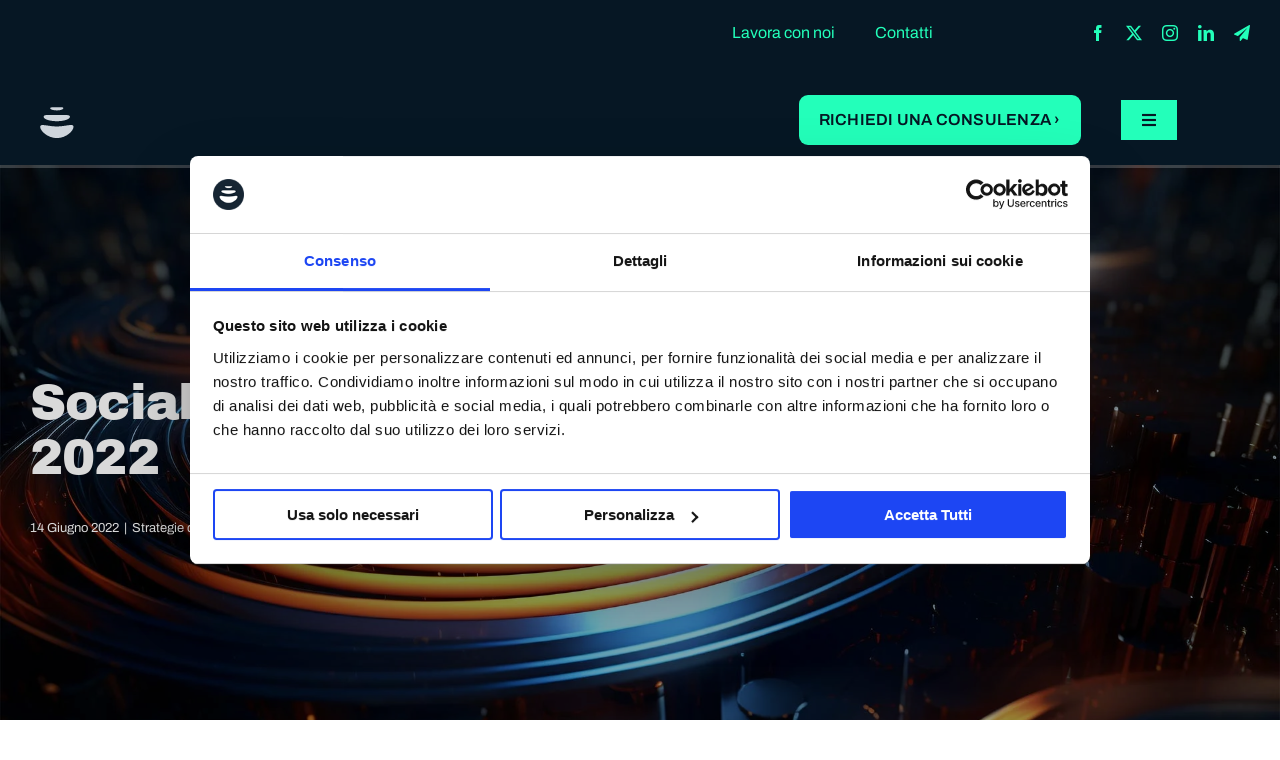

--- FILE ---
content_type: text/html; charset=UTF-8
request_url: https://www.advmedialab.com/social-commerce-2022/
body_size: 39598
content:
<!DOCTYPE html>
<html class="avada-html-layout-wide avada-html-header-position-top avada-is-100-percent-template" lang="it-IT" prefix="og: https://ogp.me/ns#">
<head><meta http-equiv="Content-Type" content="text/html; charset=utf-8"/><script>if(navigator.userAgent.match(/MSIE|Internet Explorer/i)||navigator.userAgent.match(/Trident\/7\..*?rv:11/i)){var href=document.location.href;if(!href.match(/[?&]nowprocket/)){if(href.indexOf("?")==-1){if(href.indexOf("#")==-1){document.location.href=href+"?nowprocket=1"}else{document.location.href=href.replace("#","?nowprocket=1#")}}else{if(href.indexOf("#")==-1){document.location.href=href+"&nowprocket=1"}else{document.location.href=href.replace("#","&nowprocket=1#")}}}}</script><script>(()=>{class RocketLazyLoadScripts{constructor(){this.v="2.0.4",this.userEvents=["keydown","keyup","mousedown","mouseup","mousemove","mouseover","mouseout","touchmove","touchstart","touchend","touchcancel","wheel","click","dblclick","input"],this.attributeEvents=["onblur","onclick","oncontextmenu","ondblclick","onfocus","onmousedown","onmouseenter","onmouseleave","onmousemove","onmouseout","onmouseover","onmouseup","onmousewheel","onscroll","onsubmit"]}async t(){this.i(),this.o(),/iP(ad|hone)/.test(navigator.userAgent)&&this.h(),this.u(),this.l(this),this.m(),this.k(this),this.p(this),this._(),await Promise.all([this.R(),this.L()]),this.lastBreath=Date.now(),this.S(this),this.P(),this.D(),this.O(),this.M(),await this.C(this.delayedScripts.normal),await this.C(this.delayedScripts.defer),await this.C(this.delayedScripts.async),await this.T(),await this.F(),await this.j(),await this.A(),window.dispatchEvent(new Event("rocket-allScriptsLoaded")),this.everythingLoaded=!0,this.lastTouchEnd&&await new Promise(t=>setTimeout(t,500-Date.now()+this.lastTouchEnd)),this.I(),this.H(),this.U(),this.W()}i(){this.CSPIssue=sessionStorage.getItem("rocketCSPIssue"),document.addEventListener("securitypolicyviolation",t=>{this.CSPIssue||"script-src-elem"!==t.violatedDirective||"data"!==t.blockedURI||(this.CSPIssue=!0,sessionStorage.setItem("rocketCSPIssue",!0))},{isRocket:!0})}o(){window.addEventListener("pageshow",t=>{this.persisted=t.persisted,this.realWindowLoadedFired=!0},{isRocket:!0}),window.addEventListener("pagehide",()=>{this.onFirstUserAction=null},{isRocket:!0})}h(){let t;function e(e){t=e}window.addEventListener("touchstart",e,{isRocket:!0}),window.addEventListener("touchend",function i(o){o.changedTouches[0]&&t.changedTouches[0]&&Math.abs(o.changedTouches[0].pageX-t.changedTouches[0].pageX)<10&&Math.abs(o.changedTouches[0].pageY-t.changedTouches[0].pageY)<10&&o.timeStamp-t.timeStamp<200&&(window.removeEventListener("touchstart",e,{isRocket:!0}),window.removeEventListener("touchend",i,{isRocket:!0}),"INPUT"===o.target.tagName&&"text"===o.target.type||(o.target.dispatchEvent(new TouchEvent("touchend",{target:o.target,bubbles:!0})),o.target.dispatchEvent(new MouseEvent("mouseover",{target:o.target,bubbles:!0})),o.target.dispatchEvent(new PointerEvent("click",{target:o.target,bubbles:!0,cancelable:!0,detail:1,clientX:o.changedTouches[0].clientX,clientY:o.changedTouches[0].clientY})),event.preventDefault()))},{isRocket:!0})}q(t){this.userActionTriggered||("mousemove"!==t.type||this.firstMousemoveIgnored?"keyup"===t.type||"mouseover"===t.type||"mouseout"===t.type||(this.userActionTriggered=!0,this.onFirstUserAction&&this.onFirstUserAction()):this.firstMousemoveIgnored=!0),"click"===t.type&&t.preventDefault(),t.stopPropagation(),t.stopImmediatePropagation(),"touchstart"===this.lastEvent&&"touchend"===t.type&&(this.lastTouchEnd=Date.now()),"click"===t.type&&(this.lastTouchEnd=0),this.lastEvent=t.type,t.composedPath&&t.composedPath()[0].getRootNode()instanceof ShadowRoot&&(t.rocketTarget=t.composedPath()[0]),this.savedUserEvents.push(t)}u(){this.savedUserEvents=[],this.userEventHandler=this.q.bind(this),this.userEvents.forEach(t=>window.addEventListener(t,this.userEventHandler,{passive:!1,isRocket:!0})),document.addEventListener("visibilitychange",this.userEventHandler,{isRocket:!0})}U(){this.userEvents.forEach(t=>window.removeEventListener(t,this.userEventHandler,{passive:!1,isRocket:!0})),document.removeEventListener("visibilitychange",this.userEventHandler,{isRocket:!0}),this.savedUserEvents.forEach(t=>{(t.rocketTarget||t.target).dispatchEvent(new window[t.constructor.name](t.type,t))})}m(){const t="return false",e=Array.from(this.attributeEvents,t=>"data-rocket-"+t),i="["+this.attributeEvents.join("],[")+"]",o="[data-rocket-"+this.attributeEvents.join("],[data-rocket-")+"]",s=(e,i,o)=>{o&&o!==t&&(e.setAttribute("data-rocket-"+i,o),e["rocket"+i]=new Function("event",o),e.setAttribute(i,t))};new MutationObserver(t=>{for(const n of t)"attributes"===n.type&&(n.attributeName.startsWith("data-rocket-")||this.everythingLoaded?n.attributeName.startsWith("data-rocket-")&&this.everythingLoaded&&this.N(n.target,n.attributeName.substring(12)):s(n.target,n.attributeName,n.target.getAttribute(n.attributeName))),"childList"===n.type&&n.addedNodes.forEach(t=>{if(t.nodeType===Node.ELEMENT_NODE)if(this.everythingLoaded)for(const i of[t,...t.querySelectorAll(o)])for(const t of i.getAttributeNames())e.includes(t)&&this.N(i,t.substring(12));else for(const e of[t,...t.querySelectorAll(i)])for(const t of e.getAttributeNames())this.attributeEvents.includes(t)&&s(e,t,e.getAttribute(t))})}).observe(document,{subtree:!0,childList:!0,attributeFilter:[...this.attributeEvents,...e]})}I(){this.attributeEvents.forEach(t=>{document.querySelectorAll("[data-rocket-"+t+"]").forEach(e=>{this.N(e,t)})})}N(t,e){const i=t.getAttribute("data-rocket-"+e);i&&(t.setAttribute(e,i),t.removeAttribute("data-rocket-"+e))}k(t){Object.defineProperty(HTMLElement.prototype,"onclick",{get(){return this.rocketonclick||null},set(e){this.rocketonclick=e,this.setAttribute(t.everythingLoaded?"onclick":"data-rocket-onclick","this.rocketonclick(event)")}})}S(t){function e(e,i){let o=e[i];e[i]=null,Object.defineProperty(e,i,{get:()=>o,set(s){t.everythingLoaded?o=s:e["rocket"+i]=o=s}})}e(document,"onreadystatechange"),e(window,"onload"),e(window,"onpageshow");try{Object.defineProperty(document,"readyState",{get:()=>t.rocketReadyState,set(e){t.rocketReadyState=e},configurable:!0}),document.readyState="loading"}catch(t){console.log("WPRocket DJE readyState conflict, bypassing")}}l(t){this.originalAddEventListener=EventTarget.prototype.addEventListener,this.originalRemoveEventListener=EventTarget.prototype.removeEventListener,this.savedEventListeners=[],EventTarget.prototype.addEventListener=function(e,i,o){o&&o.isRocket||!t.B(e,this)&&!t.userEvents.includes(e)||t.B(e,this)&&!t.userActionTriggered||e.startsWith("rocket-")||t.everythingLoaded?t.originalAddEventListener.call(this,e,i,o):(t.savedEventListeners.push({target:this,remove:!1,type:e,func:i,options:o}),"mouseenter"!==e&&"mouseleave"!==e||t.originalAddEventListener.call(this,e,t.savedUserEvents.push,o))},EventTarget.prototype.removeEventListener=function(e,i,o){o&&o.isRocket||!t.B(e,this)&&!t.userEvents.includes(e)||t.B(e,this)&&!t.userActionTriggered||e.startsWith("rocket-")||t.everythingLoaded?t.originalRemoveEventListener.call(this,e,i,o):t.savedEventListeners.push({target:this,remove:!0,type:e,func:i,options:o})}}J(t,e){this.savedEventListeners=this.savedEventListeners.filter(i=>{let o=i.type,s=i.target||window;return e!==o||t!==s||(this.B(o,s)&&(i.type="rocket-"+o),this.$(i),!1)})}H(){EventTarget.prototype.addEventListener=this.originalAddEventListener,EventTarget.prototype.removeEventListener=this.originalRemoveEventListener,this.savedEventListeners.forEach(t=>this.$(t))}$(t){t.remove?this.originalRemoveEventListener.call(t.target,t.type,t.func,t.options):this.originalAddEventListener.call(t.target,t.type,t.func,t.options)}p(t){let e;function i(e){return t.everythingLoaded?e:e.split(" ").map(t=>"load"===t||t.startsWith("load.")?"rocket-jquery-load":t).join(" ")}function o(o){function s(e){const s=o.fn[e];o.fn[e]=o.fn.init.prototype[e]=function(){return this[0]===window&&t.userActionTriggered&&("string"==typeof arguments[0]||arguments[0]instanceof String?arguments[0]=i(arguments[0]):"object"==typeof arguments[0]&&Object.keys(arguments[0]).forEach(t=>{const e=arguments[0][t];delete arguments[0][t],arguments[0][i(t)]=e})),s.apply(this,arguments),this}}if(o&&o.fn&&!t.allJQueries.includes(o)){const e={DOMContentLoaded:[],"rocket-DOMContentLoaded":[]};for(const t in e)document.addEventListener(t,()=>{e[t].forEach(t=>t())},{isRocket:!0});o.fn.ready=o.fn.init.prototype.ready=function(i){function s(){parseInt(o.fn.jquery)>2?setTimeout(()=>i.bind(document)(o)):i.bind(document)(o)}return"function"==typeof i&&(t.realDomReadyFired?!t.userActionTriggered||t.fauxDomReadyFired?s():e["rocket-DOMContentLoaded"].push(s):e.DOMContentLoaded.push(s)),o([])},s("on"),s("one"),s("off"),t.allJQueries.push(o)}e=o}t.allJQueries=[],o(window.jQuery),Object.defineProperty(window,"jQuery",{get:()=>e,set(t){o(t)}})}P(){const t=new Map;document.write=document.writeln=function(e){const i=document.currentScript,o=document.createRange(),s=i.parentElement;let n=t.get(i);void 0===n&&(n=i.nextSibling,t.set(i,n));const c=document.createDocumentFragment();o.setStart(c,0),c.appendChild(o.createContextualFragment(e)),s.insertBefore(c,n)}}async R(){return new Promise(t=>{this.userActionTriggered?t():this.onFirstUserAction=t})}async L(){return new Promise(t=>{document.addEventListener("DOMContentLoaded",()=>{this.realDomReadyFired=!0,t()},{isRocket:!0})})}async j(){return this.realWindowLoadedFired?Promise.resolve():new Promise(t=>{window.addEventListener("load",t,{isRocket:!0})})}M(){this.pendingScripts=[];this.scriptsMutationObserver=new MutationObserver(t=>{for(const e of t)e.addedNodes.forEach(t=>{"SCRIPT"!==t.tagName||t.noModule||t.isWPRocket||this.pendingScripts.push({script:t,promise:new Promise(e=>{const i=()=>{const i=this.pendingScripts.findIndex(e=>e.script===t);i>=0&&this.pendingScripts.splice(i,1),e()};t.addEventListener("load",i,{isRocket:!0}),t.addEventListener("error",i,{isRocket:!0}),setTimeout(i,1e3)})})})}),this.scriptsMutationObserver.observe(document,{childList:!0,subtree:!0})}async F(){await this.X(),this.pendingScripts.length?(await this.pendingScripts[0].promise,await this.F()):this.scriptsMutationObserver.disconnect()}D(){this.delayedScripts={normal:[],async:[],defer:[]},document.querySelectorAll("script[type$=rocketlazyloadscript]").forEach(t=>{t.hasAttribute("data-rocket-src")?t.hasAttribute("async")&&!1!==t.async?this.delayedScripts.async.push(t):t.hasAttribute("defer")&&!1!==t.defer||"module"===t.getAttribute("data-rocket-type")?this.delayedScripts.defer.push(t):this.delayedScripts.normal.push(t):this.delayedScripts.normal.push(t)})}async _(){await this.L();let t=[];document.querySelectorAll("script[type$=rocketlazyloadscript][data-rocket-src]").forEach(e=>{let i=e.getAttribute("data-rocket-src");if(i&&!i.startsWith("data:")){i.startsWith("//")&&(i=location.protocol+i);try{const o=new URL(i).origin;o!==location.origin&&t.push({src:o,crossOrigin:e.crossOrigin||"module"===e.getAttribute("data-rocket-type")})}catch(t){}}}),t=[...new Map(t.map(t=>[JSON.stringify(t),t])).values()],this.Y(t,"preconnect")}async G(t){if(await this.K(),!0!==t.noModule||!("noModule"in HTMLScriptElement.prototype))return new Promise(e=>{let i;function o(){(i||t).setAttribute("data-rocket-status","executed"),e()}try{if(navigator.userAgent.includes("Firefox/")||""===navigator.vendor||this.CSPIssue)i=document.createElement("script"),[...t.attributes].forEach(t=>{let e=t.nodeName;"type"!==e&&("data-rocket-type"===e&&(e="type"),"data-rocket-src"===e&&(e="src"),i.setAttribute(e,t.nodeValue))}),t.text&&(i.text=t.text),t.nonce&&(i.nonce=t.nonce),i.hasAttribute("src")?(i.addEventListener("load",o,{isRocket:!0}),i.addEventListener("error",()=>{i.setAttribute("data-rocket-status","failed-network"),e()},{isRocket:!0}),setTimeout(()=>{i.isConnected||e()},1)):(i.text=t.text,o()),i.isWPRocket=!0,t.parentNode.replaceChild(i,t);else{const i=t.getAttribute("data-rocket-type"),s=t.getAttribute("data-rocket-src");i?(t.type=i,t.removeAttribute("data-rocket-type")):t.removeAttribute("type"),t.addEventListener("load",o,{isRocket:!0}),t.addEventListener("error",i=>{this.CSPIssue&&i.target.src.startsWith("data:")?(console.log("WPRocket: CSP fallback activated"),t.removeAttribute("src"),this.G(t).then(e)):(t.setAttribute("data-rocket-status","failed-network"),e())},{isRocket:!0}),s?(t.fetchPriority="high",t.removeAttribute("data-rocket-src"),t.src=s):t.src="data:text/javascript;base64,"+window.btoa(unescape(encodeURIComponent(t.text)))}}catch(i){t.setAttribute("data-rocket-status","failed-transform"),e()}});t.setAttribute("data-rocket-status","skipped")}async C(t){const e=t.shift();return e?(e.isConnected&&await this.G(e),this.C(t)):Promise.resolve()}O(){this.Y([...this.delayedScripts.normal,...this.delayedScripts.defer,...this.delayedScripts.async],"preload")}Y(t,e){this.trash=this.trash||[];let i=!0;var o=document.createDocumentFragment();t.forEach(t=>{const s=t.getAttribute&&t.getAttribute("data-rocket-src")||t.src;if(s&&!s.startsWith("data:")){const n=document.createElement("link");n.href=s,n.rel=e,"preconnect"!==e&&(n.as="script",n.fetchPriority=i?"high":"low"),t.getAttribute&&"module"===t.getAttribute("data-rocket-type")&&(n.crossOrigin=!0),t.crossOrigin&&(n.crossOrigin=t.crossOrigin),t.integrity&&(n.integrity=t.integrity),t.nonce&&(n.nonce=t.nonce),o.appendChild(n),this.trash.push(n),i=!1}}),document.head.appendChild(o)}W(){this.trash.forEach(t=>t.remove())}async T(){try{document.readyState="interactive"}catch(t){}this.fauxDomReadyFired=!0;try{await this.K(),this.J(document,"readystatechange"),document.dispatchEvent(new Event("rocket-readystatechange")),await this.K(),document.rocketonreadystatechange&&document.rocketonreadystatechange(),await this.K(),this.J(document,"DOMContentLoaded"),document.dispatchEvent(new Event("rocket-DOMContentLoaded")),await this.K(),this.J(window,"DOMContentLoaded"),window.dispatchEvent(new Event("rocket-DOMContentLoaded"))}catch(t){console.error(t)}}async A(){try{document.readyState="complete"}catch(t){}try{await this.K(),this.J(document,"readystatechange"),document.dispatchEvent(new Event("rocket-readystatechange")),await this.K(),document.rocketonreadystatechange&&document.rocketonreadystatechange(),await this.K(),this.J(window,"load"),window.dispatchEvent(new Event("rocket-load")),await this.K(),window.rocketonload&&window.rocketonload(),await this.K(),this.allJQueries.forEach(t=>t(window).trigger("rocket-jquery-load")),await this.K(),this.J(window,"pageshow");const t=new Event("rocket-pageshow");t.persisted=this.persisted,window.dispatchEvent(t),await this.K(),window.rocketonpageshow&&window.rocketonpageshow({persisted:this.persisted})}catch(t){console.error(t)}}async K(){Date.now()-this.lastBreath>45&&(await this.X(),this.lastBreath=Date.now())}async X(){return document.hidden?new Promise(t=>setTimeout(t)):new Promise(t=>requestAnimationFrame(t))}B(t,e){return e===document&&"readystatechange"===t||(e===document&&"DOMContentLoaded"===t||(e===window&&"DOMContentLoaded"===t||(e===window&&"load"===t||e===window&&"pageshow"===t)))}static run(){(new RocketLazyLoadScripts).t()}}RocketLazyLoadScripts.run()})();</script>
	<meta http-equiv="X-UA-Compatible" content="IE=edge" />
	
	<meta name="viewport" content="width=device-width, initial-scale=1" />
	<style id="awlb-live-editor">.fusion-builder-live .fusion-builder-live-toolbar .fusion-toolbar-nav > li.fusion-branding .fusion-builder-logo-wrapper .fusiona-avada-logo {background: url( https://www.advmedialab.com/wp-content/uploads/2023/10/aml-favicon-1.png ) no-repeat center !important;
				background-size: contain !important;
				width: 30px;
				height: 30px;}.fusion-builder-live .fusion-builder-live-toolbar .fusion-toolbar-nav > li.fusion-branding .fusion-builder-logo-wrapper .fusiona-avada-logo:before {
					display: none;
				}</style>	<style>img:is([sizes="auto" i], [sizes^="auto," i]) { contain-intrinsic-size: 3000px 1500px }</style>
	
<!-- Ottimizzazione per i motori di ricerca di Rank Math - https://rankmath.com/ -->
<title>Social commerce 2022</title>
<link data-rocket-prefetch href="https://js-eu1.hubspot.com" rel="dns-prefetch">
<link data-rocket-prefetch href="https://js-eu1.hscollectedforms.net" rel="dns-prefetch">
<link data-rocket-prefetch href="https://js-eu1.usemessages.com" rel="dns-prefetch">
<link data-rocket-prefetch href="https://js-eu1.hs-analytics.net" rel="dns-prefetch">
<link data-rocket-prefetch href="https://js-eu1.hs-banner.com" rel="dns-prefetch">
<link data-rocket-prefetch href="https://www.googletagmanager.com" rel="dns-prefetch">
<link data-rocket-prefetch href="https://js-eu1.hsforms.net" rel="dns-prefetch"><link rel="preload" data-rocket-preload as="image" href="https://www.advmedialab.com/wp-content/uploads/2024/02/AML-Social-commerce-2022.jpg" fetchpriority="high">
<meta name="description" content="Una strategia di social commerce integrata nell&#039;eCommerce può fare la differenza per il tuo business: scopri tutti i vantaggi!"/>
<meta name="robots" content="follow, index, max-snippet:-1, max-video-preview:-1, max-image-preview:large"/>
<link rel="canonical" href="https://www.advmedialab.com/social-commerce-2022/" />
<meta property="og:locale" content="it_IT" />
<meta property="og:type" content="article" />
<meta property="og:title" content="Social commerce 2022" />
<meta property="og:description" content="Una strategia di social commerce integrata nell&#039;eCommerce può fare la differenza per il tuo business: scopri tutti i vantaggi!" />
<meta property="og:url" content="https://www.advmedialab.com/social-commerce-2022/" />
<meta property="og:site_name" content="Adv Media Lab" />
<meta property="article:publisher" content="https://www.facebook.com/advmedialab" />
<meta property="article:tag" content="Ecommerce" />
<meta property="article:tag" content="Francesco Boggi" />
<meta property="article:tag" content="Social media marketing" />
<meta property="article:section" content="Strategie di marketing" />
<meta property="og:updated_time" content="2025-05-20T15:56:33+02:00" />
<meta property="og:image" content="https://www.advmedialab.com/wp-content/uploads/2024/02/AML-Social-commerce-2022.jpg" />
<meta property="og:image:secure_url" content="https://www.advmedialab.com/wp-content/uploads/2024/02/AML-Social-commerce-2022.jpg" />
<meta property="og:image:width" content="1920" />
<meta property="og:image:height" content="1080" />
<meta property="og:image:alt" content="social commerce" />
<meta property="og:image:type" content="image/jpeg" />
<meta property="article:published_time" content="2022-06-14T13:09:16+02:00" />
<meta property="article:modified_time" content="2025-05-20T15:56:33+02:00" />
<meta name="twitter:card" content="summary_large_image" />
<meta name="twitter:title" content="Social commerce 2022" />
<meta name="twitter:description" content="Una strategia di social commerce integrata nell&#039;eCommerce può fare la differenza per il tuo business: scopri tutti i vantaggi!" />
<meta name="twitter:site" content="@https://twitter.com/advmedialab" />
<meta name="twitter:creator" content="@https://twitter.com/advmedialab" />
<meta name="twitter:image" content="https://www.advmedialab.com/wp-content/uploads/2024/02/AML-Social-commerce-2022.jpg" />
<meta name="twitter:label1" content="Scritto da" />
<meta name="twitter:data1" content="Luca C." />
<meta name="twitter:label2" content="Tempo di lettura" />
<meta name="twitter:data2" content="58 minuti" />
<script type="application/ld+json" class="rank-math-schema-pro">{"@context":"https://schema.org","@graph":[{"@type":"Article","headline":"Social commerce 2022","name":"Social commerce 2022","description":"Una strategia di social commerce integrata nell&#039;eCommerce pu\u00f2 fare la differenza per il tuo business: scopri tutti i vantaggi!","url":"https://www.advmedialab.com/social-commerce-2022/","thumbnailUrl":"https://www.advmedialab.com/wp-content/uploads/2024/02/AML-Social-commerce-2022.jpg","dateCreated":"Giugno 14th, 2022","datePublished":"Giugno 14th, 2022","dateModified":"Maggio 20th, 2025","image":[{"@type":"ImageObject","url":"https://www.advmedialab.com/wp-content/uploads/2024/02/AML-Social-commerce-2022.jpg"}],"articleBody":"Il 74% degli utenti si affida ai social network per informarsi sui prodotti e i servizi offerti dai brand. Soprattutto su Instagram il tasso di coinvolgimento \u00e8 molto alto e le stories in particolare vengono utilizzate dai brand di vendita al dettaglio per pubblicizzare i loro prodotti, ricorrendo spesso al supporto di influencer e micro influencer. La capacit\u00e0 di raggiungere in modo puntuale target segmentati \u00e8 uno degli aspetti fondamentali del social commerce.","articleSection":"Strategie di marketing","keywords":["social commerce"],"publisher":{"@type":"Organization","name":"Adv Media Lab","logo":{"@type":"ImageObject","url":"https://www.advmedialab.com/wp-content/uploads/2023/08/logo-adv.png"}},"mainEntityOfPage":{"@type":"WebPage","@id":"7892"},"author":{"@type":"Person","name":"Ecommerce"}},{"@type":"Place","@id":"https://www.advmedialab.com/#place","geo":{"@type":"GeoCoordinates","latitude":"43.6648451","longitude":"12.5280394"},"hasMap":"https://www.google.com/maps/search/?api=1&amp;query=43.6648451,12.5280394","address":{"@type":"PostalAddress","streetAddress":"93-95 VIA GIUSEPPE MAZZINI","addressLocality":"URBANIA","addressRegion":"MARCHE","postalCode":"61049","addressCountry":"ITALY"}},{"@type":"Organization","@id":"https://www.advmedialab.com/#organization","name":"Adv Media Lab","url":"https://www.advmedialab.com","sameAs":["https://www.facebook.com/advmedialab","https://twitter.com/https://twitter.com/advmedialab","http://instagram.com/adv_media_lab","https://www.linkedin.com/company/adv-media-lab/","https://www.youtube.com/channel/UC5f5ZMshhnf8FjB8sG7SB5g","https://t.me/+pVhbmCELzPplZjI0"],"email":"supporto@advmedialab.com","address":{"@type":"PostalAddress","streetAddress":"93-95 VIA GIUSEPPE MAZZINI","addressLocality":"URBANIA","addressRegion":"MARCHE","postalCode":"61049","addressCountry":"ITALY"},"logo":{"@type":"ImageObject","@id":"https://www.advmedialab.com/#logo","url":"https://www.advmedialab.com/wp-content/uploads/2023/08/logo-adv.png","contentUrl":"https://www.advmedialab.com/wp-content/uploads/2023/08/logo-adv.png","caption":"Adv Media Lab","inLanguage":"it-IT","width":"34","height":"31"},"contactPoint":[{"@type":"ContactPoint","telephone":"0722319769","contactType":"customer support"}],"description":"Adv Media Lab \u00e8 un team di consulenza che accompagna la tua azienda nel processo di crescita e trasformazione. Elaboriamo la strategia e l\u2019esecuzione pi\u00f9 adatta per raggiungere e andare oltre i tuoi obiettivi. Portiamo benefici in ogni dipartimento aziendale e integriamo con successo le pi\u00f9 performanti tecnologie oggi a disposizione.\n\nCorretta comunicazione e percezione del tuo brand, aumento della riconoscibilit\u00e0 e delle vendite, scalabilit\u00e0 e sicurezza dell\u2019informazione, tutto questo \u00e8 possibile solo con un utilizzo corretto dei dati, una formazione sistemica e processi ben contestualizzati.\n\nUniamo tecnologia, metodo, formazione e le migliori pratiche adattandole ad ogni contesto, per aiutare aziende ed organizzazioni di qualsiasi dimensione e settore a farsi riconoscere, a crescere in modo sostenibile e a massimizzare i loro profitti. \u00c8 parte della nostra cultura aziendale, \u00e8 il motore che ci permette di creare valore: pratichiamo il cambiamento, sempre, nelle nostre decisioni, nei comportamenti quotidiani, nei progetti che proponiamo ai nostri clienti.","legalName":"advmedialab","taxID":"02571320411","numberOfEmployees":{"@type":"QuantitativeValue","value":"20"},"location":{"@id":"https://www.advmedialab.com/#place"}},{"@type":"WebSite","@id":"https://www.advmedialab.com/#website","url":"https://www.advmedialab.com","name":"Adv Media Lab","alternateName":"ADV Media Lab","publisher":{"@id":"https://www.advmedialab.com/#organization"},"inLanguage":"it-IT"},{"@type":"ImageObject","@id":"https://www.advmedialab.com/wp-content/uploads/2024/02/AML-Social-commerce-2022.jpg","url":"https://www.advmedialab.com/wp-content/uploads/2024/02/AML-Social-commerce-2022.jpg","width":"1920","height":"1080","inLanguage":"it-IT"},{"@type":"BreadcrumbList","@id":"https://www.advmedialab.com/social-commerce-2022/#breadcrumb","itemListElement":[{"@type":"ListItem","position":"1","item":{"@id":"https://www.advmedialab.com","name":"Home"}},{"@type":"ListItem","position":"2","item":{"@id":"https://www.advmedialab.com/strategie-di-marketing/","name":"Strategie di marketing"}},{"@type":"ListItem","position":"3","item":{"@id":"https://www.advmedialab.com/social-commerce-2022/","name":"Social commerce 2022"}}]},{"@type":"WebPage","@id":"https://www.advmedialab.com/social-commerce-2022/#webpage","url":"https://www.advmedialab.com/social-commerce-2022/","name":"Social commerce 2022","datePublished":"2022-06-14T13:09:16+02:00","dateModified":"2025-05-20T15:56:33+02:00","isPartOf":{"@id":"https://www.advmedialab.com/#website"},"primaryImageOfPage":{"@id":"https://www.advmedialab.com/wp-content/uploads/2024/02/AML-Social-commerce-2022.jpg"},"inLanguage":"it-IT","breadcrumb":{"@id":"https://www.advmedialab.com/social-commerce-2022/#breadcrumb"}},{"@type":"Person","@id":"https://www.advmedialab.com/author/luca-c/","name":"Luca C.","url":"https://www.advmedialab.com/author/luca-c/","image":{"@type":"ImageObject","@id":"https://secure.gravatar.com/avatar/d3cc969bc69963f8635e354b978597c3976ba3b622d70e1aa2e2729afaf16621?s=96&amp;d=mm&amp;r=g","url":"https://secure.gravatar.com/avatar/d3cc969bc69963f8635e354b978597c3976ba3b622d70e1aa2e2729afaf16621?s=96&amp;d=mm&amp;r=g","caption":"Luca C.","inLanguage":"it-IT"},"worksFor":{"@id":"https://www.advmedialab.com/#organization"}},{"@type":"BlogPosting","headline":"Social commerce 2022","keywords":"social commerce","datePublished":"2022-06-14T13:09:16+02:00","dateModified":"2025-05-20T15:56:33+02:00","articleSection":"Social Media, Strategie di marketing","author":{"@id":"https://www.advmedialab.com/author/luca-c/","name":"Luca C."},"publisher":{"@id":"https://www.advmedialab.com/#organization"},"description":"Una strategia di social commerce integrata nell&#039;eCommerce pu\u00f2 fare la differenza per il tuo business: scopri tutti i vantaggi!","name":"Social commerce 2022","@id":"https://www.advmedialab.com/social-commerce-2022/#richSnippet","isPartOf":{"@id":"https://www.advmedialab.com/social-commerce-2022/#webpage"},"image":{"@id":"https://www.advmedialab.com/wp-content/uploads/2024/02/AML-Social-commerce-2022.jpg"},"inLanguage":"it-IT","mainEntityOfPage":{"@id":"https://www.advmedialab.com/social-commerce-2022/#webpage"}}]}</script>
<!-- /Rank Math WordPress SEO plugin -->

<link rel='dns-prefetch' href='//www.googletagmanager.com' />

<link rel="alternate" type="application/rss+xml" title="Adv Media Lab &raquo; Feed" href="https://www.advmedialab.com/feed/" />
<link rel="alternate" type="application/rss+xml" title="Adv Media Lab &raquo; Feed dei commenti" href="https://www.advmedialab.com/comments/feed/" />
					<link rel="shortcut icon" href="https://www.advmedialab.com/wp-content/uploads/2023/10/aml-favicon-1.png" type="image/x-icon" />
		
		
		
				<link rel="alternate" type="application/rss+xml" title="Adv Media Lab &raquo; Social commerce 2022 Feed dei commenti" href="https://www.advmedialab.com/social-commerce-2022/feed/" />
<link rel='stylesheet' id='child-style-css' href='https://www.advmedialab.com/wp-content/themes/Avada-Child-Theme/style.css?ver=6.8.3' type='text/css' media='all' />
<link data-minify="1" rel='stylesheet' id='fusion-dynamic-css-css' href='https://www.advmedialab.com/wp-content/cache/min/1/wp-content/uploads/fusion-styles/4f73d9c1ea31b6ea35bc0012d7718d63.min.css?ver=1767770200' type='text/css' media='all' />
<link rel="EditURI" type="application/rsd+xml" title="RSD" href="https://www.advmedialab.com/xmlrpc.php?rsd" />
<meta name="generator" content="WordPress 6.8.3" />
<link rel='shortlink' href='https://www.advmedialab.com/?p=7892' />
<link rel="alternate" title="oEmbed (JSON)" type="application/json+oembed" href="https://www.advmedialab.com/wp-json/oembed/1.0/embed?url=https%3A%2F%2Fwww.advmedialab.com%2Fsocial-commerce-2022%2F" />
<link rel="alternate" title="oEmbed (XML)" type="text/xml+oembed" href="https://www.advmedialab.com/wp-json/oembed/1.0/embed?url=https%3A%2F%2Fwww.advmedialab.com%2Fsocial-commerce-2022%2F&#038;format=xml" />
<meta name="generator" content="Site Kit by Google 1.168.0" /><link rel="preload" href="https://www.advmedialab.com/wp-content/themes/Avada/includes/lib/assets/fonts/icomoon/awb-icons.woff" as="font" type="font/woff" crossorigin><link rel="preload" href="//www.advmedialab.com/wp-content/themes/Avada/includes/lib/assets/fonts/fontawesome/webfonts/fa-brands-400.woff2" as="font" type="font/woff2" crossorigin><link rel="preload" href="//www.advmedialab.com/wp-content/themes/Avada/includes/lib/assets/fonts/fontawesome/webfonts/fa-regular-400.woff2" as="font" type="font/woff2" crossorigin><link rel="preload" href="//www.advmedialab.com/wp-content/themes/Avada/includes/lib/assets/fonts/fontawesome/webfonts/fa-solid-900.woff2" as="font" type="font/woff2" crossorigin><link rel="preload" href="https://www.advmedialab.com/wp-content/uploads/fusion-gfonts/k3kPo8UDI-1M0wlSV9XAw6lQkqWY8Q82sLydOxI.woff2" as="font" type="font/woff2" crossorigin><link rel="preload" href="https://www.advmedialab.com/wp-content/uploads/fusion-gfonts/HTxqL289NzCGg4MzN6KJ7eW6CYyF_g.woff2" as="font" type="font/woff2" crossorigin><style type="text/css" id="css-fb-visibility">@media screen and (max-width: 916px){.fusion-no-small-visibility{display:none !important;}body .sm-text-align-center{text-align:center !important;}body .sm-text-align-left{text-align:left !important;}body .sm-text-align-right{text-align:right !important;}body .sm-flex-align-center{justify-content:center !important;}body .sm-flex-align-flex-start{justify-content:flex-start !important;}body .sm-flex-align-flex-end{justify-content:flex-end !important;}body .sm-mx-auto{margin-left:auto !important;margin-right:auto !important;}body .sm-ml-auto{margin-left:auto !important;}body .sm-mr-auto{margin-right:auto !important;}body .fusion-absolute-position-small{position:absolute;top:auto;width:100%;}.awb-sticky.awb-sticky-small{ position: sticky; top: var(--awb-sticky-offset,0); }}@media screen and (min-width: 917px) and (max-width: 1320px){.fusion-no-medium-visibility{display:none !important;}body .md-text-align-center{text-align:center !important;}body .md-text-align-left{text-align:left !important;}body .md-text-align-right{text-align:right !important;}body .md-flex-align-center{justify-content:center !important;}body .md-flex-align-flex-start{justify-content:flex-start !important;}body .md-flex-align-flex-end{justify-content:flex-end !important;}body .md-mx-auto{margin-left:auto !important;margin-right:auto !important;}body .md-ml-auto{margin-left:auto !important;}body .md-mr-auto{margin-right:auto !important;}body .fusion-absolute-position-medium{position:absolute;top:auto;width:100%;}.awb-sticky.awb-sticky-medium{ position: sticky; top: var(--awb-sticky-offset,0); }}@media screen and (min-width: 1321px){.fusion-no-large-visibility{display:none !important;}body .lg-text-align-center{text-align:center !important;}body .lg-text-align-left{text-align:left !important;}body .lg-text-align-right{text-align:right !important;}body .lg-flex-align-center{justify-content:center !important;}body .lg-flex-align-flex-start{justify-content:flex-start !important;}body .lg-flex-align-flex-end{justify-content:flex-end !important;}body .lg-mx-auto{margin-left:auto !important;margin-right:auto !important;}body .lg-ml-auto{margin-left:auto !important;}body .lg-mr-auto{margin-right:auto !important;}body .fusion-absolute-position-large{position:absolute;top:auto;width:100%;}.awb-sticky.awb-sticky-large{ position: sticky; top: var(--awb-sticky-offset,0); }}</style><style type="text/css" id="fusion-branding-style">#wpadminbar .avada-menu > .ab-item:before,#wpadminbar > #wp-toolbar #wp-admin-bar-fb-edit > .ab-item:before {background: url( https://www.advmedialab.com/wp-content/uploads/2023/08/logo-adv.png ) no-repeat center !important;background-size: auto !important;content: "" !important;
						padding: 2px 0;
						width: 20px;
						height: 20px;
						background-size: contain !important;}</style><style>#ruigehond006_wrap{z-index:10001;position:fixed;display:block;left:0;width:100%;margin:0;overflow:visible}#ruigehond006_inner{position:absolute;height:0;width:inherit;background-color:rgba(255,255,255,.2);-webkit-transition:height .4s;transition:height .4s}html[dir=rtl] #ruigehond006_wrap{text-align:right}#ruigehond006_bar{width:0;height:100%;background-color:transparent}</style>
<!-- Snippet Google Tag Manager aggiunto da Site Kit -->
<script type="text/javascript">
/* <![CDATA[ */

			( function( w, d, s, l, i ) {
				w[l] = w[l] || [];
				w[l].push( {'gtm.start': new Date().getTime(), event: 'gtm.js'} );
				var f = d.getElementsByTagName( s )[0],
					j = d.createElement( s ), dl = l != 'dataLayer' ? '&l=' + l : '';
				j.async = true;
				j.src = 'https://www.googletagmanager.com/gtm.js?id=' + i + dl;
				f.parentNode.insertBefore( j, f );
			} )( window, document, 'script', 'dataLayer', 'GTM-K7LVF5R' );
			
/* ]]> */
</script>

<!-- Termina lo snippet Google Tag Manager aggiunto da Site Kit -->
		<script type="rocketlazyloadscript" data-rocket-type="text/javascript">
			var doc = document.documentElement;
			doc.setAttribute( 'data-useragent', navigator.userAgent );
		</script>
		<style type="text/css" id="fusion-builder-template-page_title_bar-css">.article-title h1 {
				  font-size: 50px !important;
  line-height: 110% !important;
}

@media screen and (max-width: 930px) {
    .article-title h1 {
        font-size: clamp(35px, 8vw, 90px) !important;
    }   
}</style><style type="text/css" id="fusion-builder-template-content-css">.article-body-container h2,
.article-body-container h3,
.article-body-container h4,
.article-body-container h5,
.article-body-container p,
.article-body-container ul,
.article-body-container ol,
.article-body-container li {
  color: #061724;
}

.article-body-container a:not(.awb-toc-el a) {
  color: #0400FF !important;
}

.article-body-container a:hover {
  color: #23FFBA !important;
}

.article-body-container .index-list-link-cont li a {
  color: #061724 !important;
}

.article-body-container .index-list-link-cont li a:hover {
  color: #0400FF !important;
}

.article-body-container h3 {
  font-size: 2.1rem !important;
  line-height: 110% !important;
}

.article-body-container h2 {
  font-size: 50px;
  line-height: 110%;
}

.list-with-arrow-pointer ul {
  list-style-image: url('/wp-content/uploads/2023/09/list-arrow-point.svg');
}

.list-with-arrow-pointer ul li {
  padding-left: 5px;
  padding-bottom: 10px;
}

.list-with-arrow-pointer-white ul {
  list-style-image: url('/wp-content/uploads/2023/11/list-arrow-point-white.svg');
}

.list-with-arrow-pointer-white ul li {
  padding-left: 5px;
  padding-bottom: 10px;
  color: #fff;
}

.download-side-image img {
  width: auto;
  max-height: 300px;
}

.toc-element li a {
    font-weight: 700 !important;
    text-decoration: underline !important;
}

.toc-element li a:before {
   text-decoration: none !important;
   display: inline-block;
}

.body-first-cta-type .cta-title p {
  font-size: 2.6rem;
  line-height: 110%;
}

@media screen and (max-width: 1176px) {
  .second-cta-type .cta-title p {
    font-size: 36px;
    line-height: 110%;
  }

  .second-cta-type .cta-body p,
  .second-cta-type .cta-more-info p {
    font-size: 18px;
    line-height: 140%;
  }

  .second-cta-type .fusion-button {
    font-size: 15px;
  }

  .body-first-cta-type .cta-title p {
    font-size: 2rem;
    line-height: 110%;
  }
}

@media screen and (max-width: 440px) {
  .cta-title-smaller p {
	  	  font-size: 1.6rem !important;
  }
}</style><style type="text/css" id="fusion-builder-template-footer-css">.footer-paragraph p {
  color: var(--awb-color8) !important;
}</style>
	<meta name="generator" content="WP Rocket 3.20.2" data-wpr-features="wpr_delay_js wpr_minify_js wpr_preconnect_external_domains wpr_oci wpr_minify_css wpr_preload_links wpr_desktop" /></head>

<body class="wp-singular post-template-default single single-post postid-7892 single-format-standard wp-theme-Avada wp-child-theme-Avada-Child-Theme awb-no-sidebars fusion-image-hovers fusion-pagination-sizing fusion-button_type-flat fusion-button_span-no fusion-button_gradient-linear avada-image-rollover-circle-yes avada-image-rollover-yes avada-image-rollover-direction-left fusion-body ltr fusion-sticky-header no-tablet-sticky-header no-mobile-sticky-header no-mobile-slidingbar no-desktop-totop no-mobile-totop fusion-disable-outline fusion-sub-menu-fade mobile-logo-pos-left layout-wide-mode avada-has-boxed-modal-shadow-none layout-scroll-offset-full avada-has-zero-margin-offset-top fusion-top-header menu-text-align-center mobile-menu-design-classic fusion-show-pagination-text fusion-header-layout-v3 avada-responsive avada-footer-fx-none avada-menu-highlight-style-bar fusion-search-form-clean fusion-main-menu-search-overlay fusion-avatar-circle avada-dropdown-styles avada-blog-layout-large avada-blog-archive-layout-large avada-header-shadow-no avada-menu-icon-position-left avada-has-megamenu-shadow avada-has-mobile-menu-search avada-has-main-nav-search-icon avada-has-breadcrumb-mobile-hidden avada-has-titlebar-hide avada-header-border-color-full-transparent avada-has-pagination-width_height avada-flyout-menu-direction-fade avada-ec-views-v1 awb-link-decoration" data-awb-post-id="7892">
			<!-- Snippet Google Tag Manager (noscript) aggiunto da Site Kit -->
		<noscript>
			<iframe src="https://www.googletagmanager.com/ns.html?id=GTM-K7LVF5R" height="0" width="0" style="display:none;visibility:hidden"></iframe>
		</noscript>
		<!-- Termina lo snippet Google Tag Manager (noscript) aggiunto da Site Kit -->
			<a class="skip-link screen-reader-text" href="#content">Salta al contenuto</a>

	<div  id="boxed-wrapper">
		
		<div  id="wrapper" class="fusion-wrapper">
			<div  id="home" style="position:relative;top:-1px;"></div>
												<div  class="fusion-tb-header"><div class="fusion-fullwidth fullwidth-box fusion-builder-row-1 fusion-flex-container has-pattern-background has-mask-background nonhundred-percent-fullwidth non-hundred-percent-height-scrolling" style="--awb-border-radius-top-left:0px;--awb-border-radius-top-right:0px;--awb-border-radius-bottom-right:0px;--awb-border-radius-bottom-left:0px;--awb-padding-bottom:0px;--awb-margin-bottom:0px;--awb-background-color:var(--awb-color7);--awb-flex-wrap:wrap;" ><div class="fusion-builder-row fusion-row fusion-flex-align-items-flex-start fusion-flex-justify-content-flex-end fusion-flex-content-wrap" style="max-width:1996.8px;margin-left: calc(-4% / 2 );margin-right: calc(-4% / 2 );"><div class="fusion-layout-column fusion_builder_column fusion-builder-column-0 fusion_builder_column_1_3 1_3 fusion-flex-column fusion-flex-align-self-stretch fusion-no-small-visibility" style="--awb-bg-size:cover;--awb-width-large:33.333333333333%;--awb-margin-top-large:0px;--awb-spacing-right-large:5.76%;--awb-margin-bottom-large:20px;--awb-spacing-left-large:5.76%;--awb-width-medium:50%;--awb-order-medium:0;--awb-spacing-right-medium:3.84%;--awb-spacing-left-medium:3.84%;--awb-width-small:100%;--awb-order-small:2;--awb-spacing-right-small:1.92%;--awb-spacing-left-small:1.92%;"><div class="fusion-column-wrapper fusion-column-has-shadow fusion-flex-justify-content-flex-end fusion-content-layout-row fusion-flex-align-items-center fusion-content-nowrap"><div class="fusion-text fusion-text-1" style="--awb-content-alignment:right;--awb-margin-right:40px;"><p><a style="text-decoration: none; font-size: 16px;" href="/lavora-con-noi/">Lavora con noi</a></p>
</div><div class="fusion-text fusion-text-2" style="--awb-content-alignment:right;"><p><a style="text-decoration: none; font-size: 16px;" href="/ricevi-una-consulenza-professionale-gratuita/">Contatti</a></p>
</div></div></div><div class="fusion-layout-column fusion_builder_column fusion-builder-column-1 fusion-flex-column fusion-flex-align-self-stretch" style="--awb-bg-size:cover;--awb-width-large:15%;--awb-margin-top-large:0px;--awb-spacing-right-large:12.8%;--awb-margin-bottom-large:20px;--awb-spacing-left-large:0%;--awb-width-medium:25%;--awb-order-medium:0;--awb-spacing-right-medium:7.68%;--awb-spacing-left-medium:0%;--awb-width-small:100%;--awb-order-small:0;--awb-margin-top-small:13px;--awb-spacing-right-small:1.92%;--awb-spacing-left-small:0%;"><div class="fusion-column-wrapper fusion-column-has-shadow fusion-flex-justify-content-flex-end fusion-content-layout-row fusion-flex-align-items-center"><div class="fusion-social-links fusion-social-links-1" style="--awb-margin-top:0px;--awb-margin-right:0px;--awb-margin-bottom:0px;--awb-margin-left:0px;--awb-alignment:center;--awb-box-border-top:0px;--awb-box-border-right:0px;--awb-box-border-bottom:0px;--awb-box-border-left:0px;--awb-icon-colors-hover:var(--awb-color4);--awb-box-colors-hover:var(--awb-color1);--awb-box-border-color:var(--awb-color3);--awb-box-border-color-hover:var(--awb-color4);"><div class="fusion-social-networks color-type-custom"><div class="fusion-social-networks-wrapper"><a class="fusion-social-network-icon fusion-tooltip fusion-facebook awb-icon-facebook" style="color:var(--awb-color4);font-size:16px;" data-placement="top" data-title="Facebook" data-toggle="tooltip" title="Facebook" aria-label="facebook" target="_blank" rel="noopener noreferrer nofollow" href="https://www.facebook.com/advmedialab/"></a><a class="fusion-social-network-icon fusion-tooltip fusion-twitter awb-icon-twitter" style="color:var(--awb-color4);font-size:16px;" data-placement="top" data-title="X" data-toggle="tooltip" title="X" aria-label="twitter" target="_blank" rel="noopener noreferrer nofollow" href="https://twitter.com/advmedialab"></a><a class="fusion-social-network-icon fusion-tooltip fusion-instagram awb-icon-instagram" style="color:var(--awb-color4);font-size:16px;" data-placement="top" data-title="Instagram" data-toggle="tooltip" title="Instagram" aria-label="instagram" target="_blank" rel="noopener noreferrer nofollow" href="https://www.instagram.com/adv_media_lab/"></a><a class="fusion-social-network-icon fusion-tooltip fusion-linkedin awb-icon-linkedin" style="color:var(--awb-color4);font-size:16px;" data-placement="top" data-title="LinkedIn" data-toggle="tooltip" title="LinkedIn" aria-label="linkedin" target="_blank" rel="noopener noreferrer nofollow" href="https://it.linkedin.com/company/adv-media-lab"></a><a class="fusion-social-network-icon fusion-tooltip fusion-telegram awb-icon-telegram" style="color:var(--awb-color4);font-size:16px;" data-placement="top" data-title="Telegram" data-toggle="tooltip" title="Telegram" aria-label="telegram" target="_blank" rel="noopener noreferrer nofollow" href="https://t.me/+pVhbmCELzPplZjI0"></a></div></div></div></div></div></div></div><div class="fusion-fullwidth fullwidth-box fusion-builder-row-2 fusion-flex-container has-pattern-background has-mask-background sticked-menu-scroll nonhundred-percent-fullwidth non-hundred-percent-height-scrolling fusion-sticky-container" style="--awb-border-radius-top-left:0px;--awb-border-radius-top-right:0px;--awb-border-radius-bottom-right:0px;--awb-border-radius-bottom-left:0px;--awb-padding-top:10px;--awb-padding-top-small:20px;--awb-margin-top-small:0px;--awb-background-color:var(--awb-color7);--awb-sticky-background-color:var(--awb-color7) !important;--awb-flex-wrap:wrap;--awb-flex-wrap-medium:nowrap;" data-transition-offset="0" data-scroll-offset="0" data-sticky-small-visibility="1" data-sticky-medium-visibility="1" data-sticky-large-visibility="1" ><div class="fusion-builder-row fusion-row fusion-flex-align-items-center fusion-flex-content-wrap" style="max-width:1996.8px;margin-left: calc(-4% / 2 );margin-right: calc(-4% / 2 );"><div class="fusion-layout-column fusion_builder_column fusion-builder-column-2 fusion-flex-column fusion-flex-align-self-stretch" style="--awb-padding-left:30px;--awb-padding-left-small:0px;--awb-bg-size:cover;--awb-width-large:100px;--awb-margin-top-large:0px;--awb-spacing-right-large:2%;--awb-margin-bottom-large:15px;--awb-spacing-left-large:2%;--awb-width-medium:100px;--awb-order-medium:0;--awb-spacing-right-medium:2%;--awb-spacing-left-medium:2%;--awb-width-small:83.333333333333%;--awb-order-small:0;--awb-margin-top-small:0px;--awb-spacing-right-small:2.304%;--awb-spacing-left-small:2.304%;"><div class="fusion-column-wrapper fusion-column-has-shadow fusion-flex-justify-content-flex-start fusion-content-layout-row fusion-flex-align-items-center"><div class="fusion-image-element " style="text-align:left;--awb-caption-title-font-family:var(--h2_typography-font-family);--awb-caption-title-font-weight:var(--h2_typography-font-weight);--awb-caption-title-font-style:var(--h2_typography-font-style);--awb-caption-title-size:var(--h2_typography-font-size);--awb-caption-title-transform:var(--h2_typography-text-transform);--awb-caption-title-line-height:var(--h2_typography-line-height);--awb-caption-title-letter-spacing:var(--h2_typography-letter-spacing);"><span class=" fusion-imageframe imageframe-none imageframe-1 hover-type-none"><a class="fusion-no-lightbox" href="/" target="_self" aria-label="aml-logo"><img decoding="async" width="37" height="35" src="https://www.advmedialab.com/wp-content/uploads/2023/10/aml-logo.svg" class="img-responsive wp-image-2612" alt="Social commerce 2022" title="Social commerce 2022"></a></span></div></div></div><div class="fusion-layout-column fusion_builder_column fusion-builder-column-3 fusion_builder_column_2_3 2_3 fusion-flex-column fusion-flex-align-self-stretch" style="--awb-padding-right-medium:30px;--awb-bg-size:cover;--awb-width-large:66.666666666667%;--awb-margin-top-large:0px;--awb-spacing-right-large:0%;--awb-margin-bottom-large:15px;--awb-spacing-left-large:0%;--awb-width-medium:16.666666666667%;--awb-order-medium:2;--awb-margin-top-medium:-5px;--awb-spacing-right-medium:0%;--awb-spacing-left-medium:0%;--awb-width-small:16.666666666667%;--awb-order-small:0;--awb-spacing-right-small:0%;--awb-spacing-left-small:0%;" id="main-menu-container"><div class="fusion-column-wrapper fusion-column-has-shadow fusion-flex-justify-content-flex-start fusion-content-layout-row fusion-flex-align-items-center"><nav class="awb-menu awb-menu_row awb-menu_em-hover mobile-mode-collapse-to-button awb-menu_icons-left awb-menu_dc-no mobile-trigger-fullwidth-off awb-menu_mobile-toggle awb-menu_indent-left close-on-outer-click-yes mobile-size-full-absolute loading mega-menu-loading awb-menu_desktop awb-menu_arrows-active awb-menu_arrows-main awb-menu_dropdown awb-menu_expand-left awb-menu_transition-fade" style="--awb-line-height:26px;--awb-text-transform:var(--awb-custom_typography_1-text-transform);--awb-items-padding-right:20px;--awb-items-padding-left:20px;--awb-color:var(--awb-custom_color_3);--awb-letter-spacing:var(--awb-custom_typography_1-letter-spacing);--awb-active-color:var(--awb-custom_color_3);--awb-submenu-color:var(--awb-color6);--awb-submenu-bg:var(--awb-custom_color_3);--awb-submenu-sep-color:rgba(255,255,255,0);--awb-submenu-border-radius-top-left:10px;--awb-submenu-border-radius-top-right:10px;--awb-submenu-border-radius-bottom-right:10px;--awb-submenu-border-radius-bottom-left:10px;--awb-submenu-font-size:16px;--awb-submenu-text-transform:var(--awb-custom_typography_1-text-transform);--awb-submenu-line-height:26px;--awb-submenu-letter-spacing:var(--awb-custom_typography_1-letter-spacing);--awb-main-justify-content:flex-start;--awb-mobile-bg:var(--awb-color7);--awb-mobile-color:var(--awb-custom_color_3);--awb-mobile-trigger-color:var(--awb-color7);--awb-mobile-trigger-background-color:var(--awb-color4);--awb-justify-title:flex-start;--awb-mobile-justify:flex-start;--awb-mobile-caret-left:auto;--awb-mobile-caret-right:0;--awb-fusion-font-family-typography:var(--awb-custom_typography_1-font-family);--awb-fusion-font-weight-typography:var(--awb-custom_typography_1-font-weight);--awb-fusion-font-style-typography:var(--awb-custom_typography_1-font-style);--awb-fusion-font-family-submenu-typography:var(--awb-custom_typography_1-font-family);--awb-fusion-font-weight-submenu-typography:var(--awb-custom_typography_1-font-weight);--awb-fusion-font-style-submenu-typography:var(--awb-custom_typography_1-font-style);--awb-fusion-font-family-mobile-typography:inherit;--awb-fusion-font-style-mobile-typography:normal;--awb-fusion-font-weight-mobile-typography:400;" aria-label="Main Menu" data-breakpoint="1320" data-count="0" data-transition-type="fade" data-transition-time="300" data-expand="left" id="menu-cont-drop"><button type="button" class="awb-menu__m-toggle awb-menu__m-toggle_no-text" aria-expanded="false" aria-controls="menu-main-menu"><span class="awb-menu__m-toggle-inner"><span class="collapsed-nav-text"><span class="screen-reader-text">Toggle Navigation</span></span><span class="awb-menu__m-collapse-icon awb-menu__m-collapse-icon_no-text"><span class="awb-menu__m-collapse-icon-open awb-menu__m-collapse-icon-open_no-text fa-bars fas"></span><span class="awb-menu__m-collapse-icon-close awb-menu__m-collapse-icon-close_no-text fa-times fas"></span></span></span></button><ul id="menu-main-menu" class="fusion-menu awb-menu__main-ul awb-menu__main-ul_row"><li  id="menu-item-25978"  class="mobile-consulenza-cta track-cta-menu-mobile menu-item menu-item-type-post_type menu-item-object-page menu-item-25978 awb-menu__li awb-menu__main-li awb-menu__main-li_regular awb-menu__main-li_with-active-arrow awb-menu__main-li_with-main-arrow awb-menu__main-li_with-arrow"  data-classes="mobile-consulenza-cta" data-item-id="25978"><span class="awb-menu__main-background-default awb-menu__main-background-default_fade"></span><span class="awb-menu__main-background-active awb-menu__main-background-active_fade"></span><a href="https://www.advmedialab.com/ricevi-una-consulenza-professionale-gratuita/" class="awb-menu__main-a awb-menu__main-a_regular"><span class="menu-text">Richiedi una consulenza</span></a></li><li  id="menu-item-1416"  class="menu-item menu-item-type-custom menu-item-object-custom menu-item-has-children menu-item-1416 awb-menu__li awb-menu__main-li awb-menu__main-li_regular awb-menu__main-li_with-active-arrow awb-menu__main-li_with-main-arrow awb-menu__main-li_with-arrow"  data-item-id="1416"><span class="awb-menu__main-background-default awb-menu__main-background-default_fade"></span><span class="awb-menu__main-background-active awb-menu__main-background-active_fade"></span><a  href="/servizi" class="awb-menu__main-a awb-menu__main-a_regular"><span class="menu-text">Servizi</span><span class="awb-menu__open-nav-submenu-hover"></span></a><button type="button" aria-label="Open submenu of Servizi" aria-expanded="false" class="awb-menu__open-nav-submenu_mobile awb-menu__open-nav-submenu_main"></button><div class="awb-menu__mega-wrap" id="awb-mega-menu-1376" data-width="site_width" style="--awb-megamenu-width:var(--site_width)"><div class="fusion-fullwidth fullwidth-box fusion-builder-row-2-1 fusion-flex-container has-pattern-background has-mask-background mega-menu-custom-cont nonhundred-percent-fullwidth non-hundred-percent-height-scrolling" style="--awb-border-radius-top-left:10px;--awb-border-radius-top-right:10px;--awb-border-radius-bottom-right:10px;--awb-border-radius-bottom-left:10px;--awb-overflow:hidden;--awb-padding-top:10px;--awb-background-color:var(--awb-custom_color_3);--awb-flex-wrap:wrap;" ><div class="fusion-builder-row fusion-row fusion-flex-align-items-flex-start fusion-flex-content-wrap" style="max-width:1996.8px;margin-left: calc(-4% / 2 );margin-right: calc(-4% / 2 );"><div class="fusion-layout-column fusion_builder_column fusion-builder-column-4 fusion_builder_column_1_4 1_4 fusion-flex-column" style="--awb-bg-size:cover;--awb-width-large:25%;--awb-margin-top-large:0px;--awb-spacing-right-large:7.68%;--awb-margin-bottom-large:20px;--awb-spacing-left-large:7.68%;--awb-width-medium:25%;--awb-order-medium:0;--awb-spacing-right-medium:7.68%;--awb-spacing-left-medium:7.68%;--awb-width-small:100%;--awb-order-small:0;--awb-spacing-right-small:1.92%;--awb-spacing-left-small:1.92%;"><div class="fusion-column-wrapper fusion-column-has-shadow fusion-flex-justify-content-flex-start fusion-content-layout-column"><div class="fusion-title title fusion-title-1 fusion-sep-none fusion-title-text fusion-title-size-paragraph" style="--awb-margin-bottom:20px;--awb-link-color:var(--awb-color7);--awb-link-hover-color:var(--awb-color1);--awb-font-size:16px;"><p class="fusion-title-heading title-heading-left title-heading-tag fusion-responsive-typography-calculated" style="font-family:var(--awb-custom_typography_1-font-family);font-weight:var(--awb-custom_typography_1-font-weight);font-style:var(--awb-custom_typography_1-font-style);margin:0;font-size:1em;letter-spacing:var(--awb-custom_typography_1-letter-spacing);text-transform:var(--awb-custom_typography_1-text-transform);--fontSize:16;--minFontSize:16;line-height:1.63;"><a href="/servizi/business/" class="awb-custom-text-color awb-custom-text-hover-color" target="_self"><strong>Business design &amp; strategy</strong></a></p></div><div class="fusion-title title fusion-title-2 fusion-sep-none fusion-title-text fusion-title-size-paragraph" style="--awb-link-color:var(--awb-color6);--awb-link-hover-color:var(--awb-color1);--awb-font-size:16px;"><p class="fusion-title-heading title-heading-left title-heading-tag fusion-responsive-typography-calculated" style="font-family:var(--awb-custom_typography_1-font-family);font-weight:var(--awb-custom_typography_1-font-weight);font-style:var(--awb-custom_typography_1-font-style);margin:0;font-size:1em;letter-spacing:var(--awb-custom_typography_1-letter-spacing);text-transform:var(--awb-custom_typography_1-text-transform);--fontSize:16;--minFontSize:16;line-height:0.63;"><a href="/servizi/business/pianificazione-strategica/" class="awb-custom-text-color awb-custom-text-hover-color" target="_self">› Pianificazione strategica</a></p></div><div class="fusion-title title fusion-title-3 fusion-sep-none fusion-title-text fusion-title-size-paragraph" style="--awb-link-color:var(--awb-color6);--awb-link-hover-color:var(--awb-color1);--awb-font-size:16px;"><p class="fusion-title-heading title-heading-left title-heading-tag fusion-responsive-typography-calculated" style="font-family:var(--awb-custom_typography_1-font-family);font-weight:var(--awb-custom_typography_1-font-weight);font-style:var(--awb-custom_typography_1-font-style);margin:0;font-size:1em;letter-spacing:var(--awb-custom_typography_1-letter-spacing);text-transform:var(--awb-custom_typography_1-text-transform);--fontSize:16;--minFontSize:16;line-height:0.63;"><a href="/servizi/business/strategia-digitale/" class="awb-custom-text-color awb-custom-text-hover-color" target="_self">› Strategia digitale</a></p></div><div class="fusion-title title fusion-title-4 fusion-sep-none fusion-title-text fusion-title-size-paragraph" style="--awb-link-color:var(--awb-color6);--awb-link-hover-color:var(--awb-color1);--awb-font-size:16px;"><p class="fusion-title-heading title-heading-left title-heading-tag fusion-responsive-typography-calculated" style="font-family:var(--awb-custom_typography_1-font-family);font-weight:var(--awb-custom_typography_1-font-weight);font-style:var(--awb-custom_typography_1-font-style);margin:0;font-size:1em;letter-spacing:var(--awb-custom_typography_1-letter-spacing);text-transform:var(--awb-custom_typography_1-text-transform);--fontSize:16;--minFontSize:16;line-height:0.63;"><a href="/servizi/business/ricerca-e-analisi/" class="awb-custom-text-color awb-custom-text-hover-color" target="_self">› Ricerca e analisi</a></p></div><div class="fusion-title title fusion-title-5 fusion-sep-none fusion-title-text fusion-title-size-paragraph" style="--awb-link-color:var(--awb-color6);--awb-link-hover-color:var(--awb-color1);--awb-font-size:16px;"><p class="fusion-title-heading title-heading-left title-heading-tag fusion-responsive-typography-calculated" style="font-family:var(--awb-custom_typography_1-font-family);font-weight:var(--awb-custom_typography_1-font-weight);font-style:var(--awb-custom_typography_1-font-style);margin:0;font-size:1em;letter-spacing:var(--awb-custom_typography_1-letter-spacing);text-transform:var(--awb-custom_typography_1-text-transform);--fontSize:16;--minFontSize:16;line-height:0.63;"><a href="/servizi/business/design/" class="awb-custom-text-color awb-custom-text-hover-color" target="_self">› Design</a></p></div><div class="fusion-separator fusion-full-width-sep" style="align-self: center;margin-left: auto;margin-right: auto;margin-top:30px;width:100%;"></div><div class="fusion-title title fusion-title-6 fusion-sep-none fusion-title-text fusion-title-size-paragraph" style="--awb-margin-bottom:20px;--awb-link-color:var(--awb-color7);--awb-link-hover-color:var(--awb-color1);--awb-font-size:16px;"><p class="fusion-title-heading title-heading-left title-heading-tag fusion-responsive-typography-calculated" style="font-family:var(--awb-custom_typography_1-font-family);font-weight:var(--awb-custom_typography_1-font-weight);font-style:var(--awb-custom_typography_1-font-style);margin:0;font-size:1em;letter-spacing:var(--awb-custom_typography_1-letter-spacing);text-transform:var(--awb-custom_typography_1-text-transform);--fontSize:16;--minFontSize:16;line-height:1.63;"><a href="/servizi/service/" class="awb-custom-text-color awb-custom-text-hover-color" target="_self"><strong>Service<br /></strong></a></p></div><div class="fusion-title title fusion-title-7 fusion-sep-none fusion-title-text fusion-title-size-paragraph" style="--awb-link-color:var(--awb-color6);--awb-link-hover-color:var(--awb-color1);--awb-font-size:16px;"><p class="fusion-title-heading title-heading-left title-heading-tag fusion-responsive-typography-calculated" style="font-family:var(--awb-custom_typography_1-font-family);font-weight:var(--awb-custom_typography_1-font-weight);font-style:var(--awb-custom_typography_1-font-style);margin:0;font-size:1em;letter-spacing:var(--awb-custom_typography_1-letter-spacing);text-transform:var(--awb-custom_typography_1-text-transform);--fontSize:16;--minFontSize:16;line-height:0.63;"><a href="/servizi/service/inbound-service/" class="awb-custom-text-color awb-custom-text-hover-color" target="_self">› Inbound service</a></p></div><div class="fusion-title title fusion-title-8 fusion-sep-none fusion-title-text fusion-title-size-paragraph" style="--awb-link-color:var(--awb-color6);--awb-link-hover-color:var(--awb-color1);--awb-font-size:16px;"><p class="fusion-title-heading title-heading-left title-heading-tag fusion-responsive-typography-calculated" style="font-family:var(--awb-custom_typography_1-font-family);font-weight:var(--awb-custom_typography_1-font-weight);font-style:var(--awb-custom_typography_1-font-style);margin:0;font-size:1em;letter-spacing:var(--awb-custom_typography_1-letter-spacing);text-transform:var(--awb-custom_typography_1-text-transform);--fontSize:16;--minFontSize:16;line-height:0.63;"><a href="/servizi/service/customer-service/" class="awb-custom-text-color awb-custom-text-hover-color" target="_self">› Customer service</a></p></div></div></div><div class="fusion-layout-column fusion_builder_column fusion-builder-column-5 fusion_builder_column_1_4 1_4 fusion-flex-column" style="--awb-bg-size:cover;--awb-width-large:25%;--awb-margin-top-large:0px;--awb-spacing-right-large:7.68%;--awb-margin-bottom-large:20px;--awb-spacing-left-large:7.68%;--awb-width-medium:25%;--awb-order-medium:4;--awb-spacing-right-medium:7.68%;--awb-spacing-left-medium:7.68%;--awb-width-small:100%;--awb-order-small:0;--awb-spacing-right-small:1.92%;--awb-spacing-left-small:1.92%;"><div class="fusion-column-wrapper fusion-column-has-shadow fusion-flex-justify-content-flex-start fusion-content-layout-column"><div class="fusion-title title fusion-title-9 fusion-sep-none fusion-title-text fusion-title-size-paragraph" style="--awb-margin-bottom:20px;--awb-link-color:var(--awb-color7);--awb-link-hover-color:var(--awb-color1);--awb-font-size:16px;"><p class="fusion-title-heading title-heading-left title-heading-tag fusion-responsive-typography-calculated" style="font-family:var(--awb-custom_typography_1-font-family);font-weight:var(--awb-custom_typography_1-font-weight);font-style:var(--awb-custom_typography_1-font-style);margin:0;font-size:1em;letter-spacing:var(--awb-custom_typography_1-letter-spacing);text-transform:var(--awb-custom_typography_1-text-transform);--fontSize:16;--minFontSize:16;line-height:1.63;"><a href="/servizi/marketing/" class="awb-custom-text-color awb-custom-text-hover-color" target="_self"><strong>Marketing e crescita</strong></a></p></div><div class="fusion-title title fusion-title-10 fusion-sep-none fusion-title-text fusion-title-size-paragraph" style="--awb-link-color:var(--awb-color6);--awb-link-hover-color:var(--awb-color1);--awb-font-size:16px;"><p class="fusion-title-heading title-heading-left title-heading-tag fusion-responsive-typography-calculated" style="font-family:var(--awb-custom_typography_1-font-family);font-weight:var(--awb-custom_typography_1-font-weight);font-style:var(--awb-custom_typography_1-font-style);margin:0;font-size:1em;letter-spacing:var(--awb-custom_typography_1-letter-spacing);text-transform:var(--awb-custom_typography_1-text-transform);--fontSize:16;--minFontSize:16;line-height:0.63;"><a href="/servizi/marketing/website/" class="awb-custom-text-color awb-custom-text-hover-color" target="_self">› Website</a></p></div><div class="fusion-title title fusion-title-11 fusion-sep-none fusion-title-text fusion-title-size-paragraph" style="--awb-link-color:var(--awb-color6);--awb-link-hover-color:var(--awb-color1);--awb-font-size:16px;"><p class="fusion-title-heading title-heading-left title-heading-tag fusion-responsive-typography-calculated" style="font-family:var(--awb-custom_typography_1-font-family);font-weight:var(--awb-custom_typography_1-font-weight);font-style:var(--awb-custom_typography_1-font-style);margin:0;font-size:1em;letter-spacing:var(--awb-custom_typography_1-letter-spacing);text-transform:var(--awb-custom_typography_1-text-transform);--fontSize:16;--minFontSize:16;line-height:0.63;"><a href="/servizi/marketing/auditing-e-assessment/" class="awb-custom-text-color awb-custom-text-hover-color" target="_self">› Auditing e assessment</a></p></div><div class="fusion-title title fusion-title-12 fusion-sep-none fusion-title-text fusion-title-size-paragraph" style="--awb-link-color:var(--awb-color6);--awb-link-hover-color:var(--awb-color1);--awb-font-size:16px;"><p class="fusion-title-heading title-heading-left title-heading-tag fusion-responsive-typography-calculated" style="font-family:var(--awb-custom_typography_1-font-family);font-weight:var(--awb-custom_typography_1-font-weight);font-style:var(--awb-custom_typography_1-font-style);margin:0;font-size:1em;letter-spacing:var(--awb-custom_typography_1-letter-spacing);text-transform:var(--awb-custom_typography_1-text-transform);--fontSize:16;--minFontSize:16;line-height:0.63;"><a href="/servizi/marketing/inbound-marketing/" class="awb-custom-text-color awb-custom-text-hover-color" target="_self">› Inbound marketing</a></p></div><div class="fusion-title title fusion-title-13 fusion-sep-none fusion-title-text fusion-title-size-paragraph" style="--awb-link-color:var(--awb-color6);--awb-link-hover-color:var(--awb-color1);--awb-font-size:16px;"><p class="fusion-title-heading title-heading-left title-heading-tag fusion-responsive-typography-calculated" style="font-family:var(--awb-custom_typography_1-font-family);font-weight:var(--awb-custom_typography_1-font-weight);font-style:var(--awb-custom_typography_1-font-style);margin:0;font-size:1em;letter-spacing:var(--awb-custom_typography_1-letter-spacing);text-transform:var(--awb-custom_typography_1-text-transform);--fontSize:16;--minFontSize:16;line-height:0.63;"><a href="/servizi/marketing/seo/" class="awb-custom-text-color awb-custom-text-hover-color" target="_self">› SEO, AEO, GEO</a></p></div><div class="fusion-title title fusion-title-14 fusion-sep-none fusion-title-text fusion-title-size-paragraph" style="--awb-link-color:var(--awb-color6);--awb-link-hover-color:var(--awb-color1);--awb-font-size:16px;"><p class="fusion-title-heading title-heading-left title-heading-tag fusion-responsive-typography-calculated" style="font-family:var(--awb-custom_typography_1-font-family);font-weight:var(--awb-custom_typography_1-font-weight);font-style:var(--awb-custom_typography_1-font-style);margin:0;font-size:1em;letter-spacing:var(--awb-custom_typography_1-letter-spacing);text-transform:var(--awb-custom_typography_1-text-transform);--fontSize:16;--minFontSize:16;line-height:0.63;"><a href="/servizi/marketing/marketing-operations/" class="awb-custom-text-color awb-custom-text-hover-color" target="_self">› Marketing operations</a></p></div><div class="fusion-title title fusion-title-15 fusion-sep-none fusion-title-text fusion-title-size-paragraph" style="--awb-link-color:var(--awb-color6);--awb-link-hover-color:var(--awb-color1);--awb-font-size:16px;"><p class="fusion-title-heading title-heading-left title-heading-tag fusion-responsive-typography-calculated" style="font-family:var(--awb-custom_typography_1-font-family);font-weight:var(--awb-custom_typography_1-font-weight);font-style:var(--awb-custom_typography_1-font-style);margin:0;font-size:1em;letter-spacing:var(--awb-custom_typography_1-letter-spacing);text-transform:var(--awb-custom_typography_1-text-transform);--fontSize:16;--minFontSize:16;line-height:0.63;"><a href="/servizi/marketing/content-marketing/" class="awb-custom-text-color awb-custom-text-hover-color" target="_self">› Content marketing</a></p></div><div class="fusion-title title fusion-title-16 fusion-sep-none fusion-title-text fusion-title-size-paragraph" style="--awb-link-color:var(--awb-color6);--awb-link-hover-color:var(--awb-color1);--awb-font-size:16px;"><p class="fusion-title-heading title-heading-left title-heading-tag fusion-responsive-typography-calculated" style="font-family:var(--awb-custom_typography_1-font-family);font-weight:var(--awb-custom_typography_1-font-weight);font-style:var(--awb-custom_typography_1-font-style);margin:0;font-size:1em;letter-spacing:var(--awb-custom_typography_1-letter-spacing);text-transform:var(--awb-custom_typography_1-text-transform);--fontSize:16;--minFontSize:16;line-height:0.63;"><a href="/servizi/marketing/email-marketing/" class="awb-custom-text-color awb-custom-text-hover-color" target="_self">› Email marketing</a></p></div><div class="fusion-title title fusion-title-17 fusion-sep-none fusion-title-text fusion-title-size-paragraph" style="--awb-link-color:var(--awb-color6);--awb-link-hover-color:var(--awb-color1);--awb-font-size:16px;"><p class="fusion-title-heading title-heading-left title-heading-tag fusion-responsive-typography-calculated" style="font-family:var(--awb-custom_typography_1-font-family);font-weight:var(--awb-custom_typography_1-font-weight);font-style:var(--awb-custom_typography_1-font-style);margin:0;font-size:1em;letter-spacing:var(--awb-custom_typography_1-letter-spacing);text-transform:var(--awb-custom_typography_1-text-transform);--fontSize:16;--minFontSize:16;line-height:0.63;"><a href="/servizi/marketing/marketing-automation/" class="awb-custom-text-color awb-custom-text-hover-color" target="_self">› Marketing automation</a></p></div><div class="fusion-title title fusion-title-18 fusion-sep-none fusion-title-text fusion-title-size-paragraph" style="--awb-link-color:var(--awb-color6);--awb-link-hover-color:var(--awb-color1);--awb-font-size:16px;"><p class="fusion-title-heading title-heading-left title-heading-tag fusion-responsive-typography-calculated" style="font-family:var(--awb-custom_typography_1-font-family);font-weight:var(--awb-custom_typography_1-font-weight);font-style:var(--awb-custom_typography_1-font-style);margin:0;font-size:1em;letter-spacing:var(--awb-custom_typography_1-letter-spacing);text-transform:var(--awb-custom_typography_1-text-transform);--fontSize:16;--minFontSize:16;line-height:0.63;"><a href="/servizi/marketing/social-media-marketing/" class="awb-custom-text-color awb-custom-text-hover-color" target="_self">› Social media marketing</a></p></div><div class="fusion-title title fusion-title-19 fusion-sep-none fusion-title-text fusion-title-size-paragraph" style="--awb-link-color:var(--awb-color6);--awb-link-hover-color:var(--awb-color1);--awb-font-size:16px;"><p class="fusion-title-heading title-heading-left title-heading-tag fusion-responsive-typography-calculated" style="font-family:var(--awb-custom_typography_1-font-family);font-weight:var(--awb-custom_typography_1-font-weight);font-style:var(--awb-custom_typography_1-font-style);margin:0;font-size:1em;letter-spacing:var(--awb-custom_typography_1-letter-spacing);text-transform:var(--awb-custom_typography_1-text-transform);--fontSize:16;--minFontSize:16;line-height:0.63;"><a href="/servizi/marketing/influencer-marketing/" class="awb-custom-text-color awb-custom-text-hover-color" target="_self">› Influencer marketing</a></p></div><div class="fusion-title title fusion-title-20 fusion-sep-none fusion-title-text fusion-title-size-paragraph" style="--awb-link-color:var(--awb-color6);--awb-link-hover-color:var(--awb-color1);--awb-font-size:16px;"><p class="fusion-title-heading title-heading-left title-heading-tag fusion-responsive-typography-calculated" style="font-family:var(--awb-custom_typography_1-font-family);font-weight:var(--awb-custom_typography_1-font-weight);font-style:var(--awb-custom_typography_1-font-style);margin:0;font-size:1em;letter-spacing:var(--awb-custom_typography_1-letter-spacing);text-transform:var(--awb-custom_typography_1-text-transform);--fontSize:16;--minFontSize:16;line-height:0.63;"><a href="/servizi/marketing/advertising/" class="awb-custom-text-color awb-custom-text-hover-color" target="_self">› Advertising</a></p></div><div class="fusion-title title fusion-title-21 fusion-sep-none fusion-title-text fusion-title-size-paragraph" style="--awb-link-color:var(--awb-color6);--awb-link-hover-color:var(--awb-color1);--awb-font-size:16px;"><p class="fusion-title-heading title-heading-left title-heading-tag fusion-responsive-typography-calculated" style="font-family:var(--awb-custom_typography_1-font-family);font-weight:var(--awb-custom_typography_1-font-weight);font-style:var(--awb-custom_typography_1-font-style);margin:0;font-size:1em;letter-spacing:var(--awb-custom_typography_1-letter-spacing);text-transform:var(--awb-custom_typography_1-text-transform);--fontSize:16;--minFontSize:16;line-height:0.63;"><a href="/servizi/marketing/account-based-marketing/" class="awb-custom-text-color awb-custom-text-hover-color" target="_self">› Account based marketing</a></p></div></div></div><div class="fusion-layout-column fusion_builder_column fusion-builder-column-6 fusion_builder_column_1_4 1_4 fusion-flex-column" style="--awb-bg-size:cover;--awb-width-large:25%;--awb-margin-top-large:0px;--awb-spacing-right-large:7.68%;--awb-margin-bottom-large:20px;--awb-spacing-left-large:7.68%;--awb-width-medium:25%;--awb-order-medium:2;--awb-spacing-right-medium:7.68%;--awb-spacing-left-medium:7.68%;--awb-width-small:100%;--awb-order-small:0;--awb-spacing-right-small:1.92%;--awb-spacing-left-small:1.92%;"><div class="fusion-column-wrapper fusion-column-has-shadow fusion-flex-justify-content-flex-start fusion-content-layout-column"><div class="fusion-title title fusion-title-22 fusion-sep-none fusion-title-text fusion-title-size-paragraph" style="--awb-margin-bottom:20px;--awb-link-color:var(--awb-color7);--awb-link-hover-color:var(--awb-color1);--awb-font-size:16px;"><p class="fusion-title-heading title-heading-left title-heading-tag fusion-responsive-typography-calculated" style="font-family:var(--awb-custom_typography_1-font-family);font-weight:var(--awb-custom_typography_1-font-weight);font-style:var(--awb-custom_typography_1-font-style);margin:0;font-size:1em;letter-spacing:var(--awb-custom_typography_1-letter-spacing);text-transform:var(--awb-custom_typography_1-text-transform);--fontSize:16;--minFontSize:16;line-height:1.63;"><a href="/servizi/rete-vendita/" class="awb-custom-text-color awb-custom-text-hover-color" target="_self"><strong>Rete vendita</strong></a></p></div><div class="fusion-title title fusion-title-23 fusion-sep-none fusion-title-text fusion-title-size-paragraph" style="--awb-link-color:var(--awb-color6);--awb-link-hover-color:var(--awb-color1);--awb-font-size:16px;"><p class="fusion-title-heading title-heading-left title-heading-tag fusion-responsive-typography-calculated" style="font-family:var(--awb-custom_typography_1-font-family);font-weight:var(--awb-custom_typography_1-font-weight);font-style:var(--awb-custom_typography_1-font-style);margin:0;font-size:1em;letter-spacing:var(--awb-custom_typography_1-letter-spacing);text-transform:var(--awb-custom_typography_1-text-transform);--fontSize:16;--minFontSize:16;line-height:0.63;"><a href="/servizi/rete-vendita/omnichannel-sales-audit/" class="awb-custom-text-color awb-custom-text-hover-color" target="_self">› Omnichannel Sales Audit</a></p></div><div class="fusion-title title fusion-title-24 fusion-sep-none fusion-title-text fusion-title-size-paragraph" style="--awb-link-color:var(--awb-color6);--awb-link-hover-color:var(--awb-color1);--awb-font-size:16px;"><p class="fusion-title-heading title-heading-left title-heading-tag fusion-responsive-typography-calculated" style="font-family:var(--awb-custom_typography_1-font-family);font-weight:var(--awb-custom_typography_1-font-weight);font-style:var(--awb-custom_typography_1-font-style);margin:0;font-size:1em;letter-spacing:var(--awb-custom_typography_1-letter-spacing);text-transform:var(--awb-custom_typography_1-text-transform);--fontSize:16;--minFontSize:16;line-height:0.63;"><a href="/servizi/rete-vendita/inbound/" class="awb-custom-text-color awb-custom-text-hover-color" target="_self">› Inbound sales</a></p></div><div class="fusion-title title fusion-title-25 fusion-sep-none fusion-title-text fusion-title-size-paragraph" style="--awb-link-color:var(--awb-color6);--awb-link-hover-color:var(--awb-color1);--awb-font-size:16px;"><p class="fusion-title-heading title-heading-left title-heading-tag fusion-responsive-typography-calculated" style="font-family:var(--awb-custom_typography_1-font-family);font-weight:var(--awb-custom_typography_1-font-weight);font-style:var(--awb-custom_typography_1-font-style);margin:0;font-size:1em;letter-spacing:var(--awb-custom_typography_1-letter-spacing);text-transform:var(--awb-custom_typography_1-text-transform);--fontSize:16;--minFontSize:16;line-height:0.63;"><a href="/servizi/rete-vendita/strategia-go-to-market/" class="awb-custom-text-color awb-custom-text-hover-color" target="_self">› Strategia go-to-market</a></p></div><div class="fusion-title title fusion-title-26 fusion-sep-none fusion-title-text fusion-title-size-paragraph" style="--awb-link-color:var(--awb-color6);--awb-link-hover-color:var(--awb-color1);--awb-font-size:16px;"><p class="fusion-title-heading title-heading-left title-heading-tag fusion-responsive-typography-calculated" style="font-family:var(--awb-custom_typography_1-font-family);font-weight:var(--awb-custom_typography_1-font-weight);font-style:var(--awb-custom_typography_1-font-style);margin:0;font-size:1em;letter-spacing:var(--awb-custom_typography_1-letter-spacing);text-transform:var(--awb-custom_typography_1-text-transform);--fontSize:16;--minFontSize:16;line-height:0.63;"><a href="/servizi/rete-vendita/revenue-operations/" class="awb-custom-text-color awb-custom-text-hover-color" target="_self">› Revenue operations</a></p></div><div class="fusion-title title fusion-title-27 fusion-sep-none fusion-title-text fusion-title-size-paragraph" style="--awb-link-color:var(--awb-color6);--awb-link-hover-color:var(--awb-color1);--awb-font-size:16px;"><p class="fusion-title-heading title-heading-left title-heading-tag fusion-responsive-typography-calculated" style="font-family:var(--awb-custom_typography_1-font-family);font-weight:var(--awb-custom_typography_1-font-weight);font-style:var(--awb-custom_typography_1-font-style);margin:0;font-size:1em;letter-spacing:var(--awb-custom_typography_1-letter-spacing);text-transform:var(--awb-custom_typography_1-text-transform);--fontSize:16;--minFontSize:16;line-height:0.63;"><a href="/servizi/rete-vendita/crm/" class="awb-custom-text-color awb-custom-text-hover-color" target="_self">› CRM</a></p></div><div class="fusion-title title fusion-title-28 fusion-sep-none fusion-title-text fusion-title-size-paragraph" style="--awb-link-color:var(--awb-color6);--awb-link-hover-color:var(--awb-color1);--awb-font-size:16px;"><p class="fusion-title-heading title-heading-left title-heading-tag fusion-responsive-typography-calculated" style="font-family:var(--awb-custom_typography_1-font-family);font-weight:var(--awb-custom_typography_1-font-weight);font-style:var(--awb-custom_typography_1-font-style);margin:0;font-size:1em;letter-spacing:var(--awb-custom_typography_1-letter-spacing);text-transform:var(--awb-custom_typography_1-text-transform);--fontSize:16;--minFontSize:16;line-height:0.63;"><a href="/servizi/rete-vendita/sales-automation/" class="awb-custom-text-color awb-custom-text-hover-color" target="_self">› Sales automation</a></p></div><div class="fusion-title title fusion-title-29 fusion-sep-none fusion-title-text fusion-title-size-paragraph" style="--awb-link-color:var(--awb-color6);--awb-link-hover-color:var(--awb-color1);--awb-font-size:16px;"><p class="fusion-title-heading title-heading-left title-heading-tag fusion-responsive-typography-calculated" style="font-family:var(--awb-custom_typography_1-font-family);font-weight:var(--awb-custom_typography_1-font-weight);font-style:var(--awb-custom_typography_1-font-style);margin:0;font-size:1em;letter-spacing:var(--awb-custom_typography_1-letter-spacing);text-transform:var(--awb-custom_typography_1-text-transform);--fontSize:16;--minFontSize:16;line-height:0.63;"><a href="/servizi/rete-vendita/sales-enablement/" class="awb-custom-text-color awb-custom-text-hover-color" target="_self">› Sales enablement</a></p></div></div></div><div class="fusion-layout-column fusion_builder_column fusion-builder-column-7 fusion_builder_column_1_4 1_4 fusion-flex-column" style="--awb-bg-size:cover;--awb-width-large:25%;--awb-margin-top-large:0px;--awb-spacing-right-large:7.68%;--awb-margin-bottom-large:20px;--awb-spacing-left-large:7.68%;--awb-width-medium:25%;--awb-order-medium:5;--awb-spacing-right-medium:7.68%;--awb-spacing-left-medium:7.68%;--awb-width-small:100%;--awb-order-small:0;--awb-spacing-right-small:1.92%;--awb-spacing-left-small:1.92%;"><div class="fusion-column-wrapper fusion-column-has-shadow fusion-flex-justify-content-flex-start fusion-content-layout-column"><div class="fusion-title title fusion-title-30 fusion-sep-none fusion-title-text fusion-title-size-paragraph" style="--awb-margin-bottom:20px;--awb-link-color:var(--awb-color7);--awb-link-hover-color:var(--awb-color1);--awb-font-size:16px;"><p class="fusion-title-heading title-heading-left title-heading-tag fusion-responsive-typography-calculated" style="font-family:var(--awb-custom_typography_1-font-family);font-weight:var(--awb-custom_typography_1-font-weight);font-style:var(--awb-custom_typography_1-font-style);margin:0;font-size:1em;letter-spacing:var(--awb-custom_typography_1-letter-spacing);text-transform:var(--awb-custom_typography_1-text-transform);--fontSize:16;--minFontSize:16;line-height:1.63;"><a href="/servizi/data-analysis-tracking/" class="awb-custom-text-color awb-custom-text-hover-color" target="_self"><strong>Data analysis e tracking</strong></a></p></div><div class="fusion-title title fusion-title-31 fusion-sep-none fusion-title-text fusion-title-size-paragraph" style="--awb-link-color:var(--awb-color6);--awb-link-hover-color:var(--awb-color1);--awb-font-size:16px;"><p class="fusion-title-heading title-heading-left title-heading-tag fusion-responsive-typography-calculated" style="font-family:var(--awb-custom_typography_1-font-family);font-weight:var(--awb-custom_typography_1-font-weight);font-style:var(--awb-custom_typography_1-font-style);margin:0;font-size:1em;letter-spacing:var(--awb-custom_typography_1-letter-spacing);text-transform:var(--awb-custom_typography_1-text-transform);--fontSize:16;--minFontSize:16;line-height:0.63;"><a href="/servizi/data-analysis-tracking/data-maturity/" class="awb-custom-text-color awb-custom-text-hover-color" target="_self">› Data maturity</a></p></div><div class="fusion-title title fusion-title-32 fusion-sep-none fusion-title-text fusion-title-size-paragraph" style="--awb-link-color:var(--awb-color6);--awb-link-hover-color:var(--awb-color1);--awb-font-size:16px;"><p class="fusion-title-heading title-heading-left title-heading-tag fusion-responsive-typography-calculated" style="font-family:var(--awb-custom_typography_1-font-family);font-weight:var(--awb-custom_typography_1-font-weight);font-style:var(--awb-custom_typography_1-font-style);margin:0;font-size:1em;letter-spacing:var(--awb-custom_typography_1-letter-spacing);text-transform:var(--awb-custom_typography_1-text-transform);--fontSize:16;--minFontSize:16;line-height:0.63;"><a href="/servizi/data-analysis-tracking/marketing-attribuzione/" class="awb-custom-text-color awb-custom-text-hover-color" target="_self">› Marketing di attribuzione</a></p></div><div class="fusion-title title fusion-title-33 fusion-sep-none fusion-title-text fusion-title-size-paragraph" style="--awb-link-color:var(--awb-color6);--awb-link-hover-color:var(--awb-color1);--awb-font-size:16px;"><p class="fusion-title-heading title-heading-left title-heading-tag fusion-responsive-typography-calculated" style="font-family:var(--awb-custom_typography_1-font-family);font-weight:var(--awb-custom_typography_1-font-weight);font-style:var(--awb-custom_typography_1-font-style);margin:0;font-size:1em;letter-spacing:var(--awb-custom_typography_1-letter-spacing);text-transform:var(--awb-custom_typography_1-text-transform);--fontSize:16;--minFontSize:16;line-height:0.63;"><a href="/servizi/data-analysis-tracking/modelli-attribuzione/" class="awb-custom-text-color awb-custom-text-hover-color" target="_self">› Modelli di attribuzione</a></p></div><div class="fusion-title title fusion-title-34 fusion-sep-none fusion-title-text fusion-title-size-paragraph" style="--awb-link-color:var(--awb-color6);--awb-link-hover-color:var(--awb-color1);--awb-font-size:16px;"><p class="fusion-title-heading title-heading-left title-heading-tag fusion-responsive-typography-calculated" style="font-family:var(--awb-custom_typography_1-font-family);font-weight:var(--awb-custom_typography_1-font-weight);font-style:var(--awb-custom_typography_1-font-style);margin:0;font-size:1em;letter-spacing:var(--awb-custom_typography_1-letter-spacing);text-transform:var(--awb-custom_typography_1-text-transform);--fontSize:16;--minFontSize:16;line-height:0.63;"><a href="/servizi/data-analysis-tracking/marketing-analytics-tracking/" class="awb-custom-text-color awb-custom-text-hover-color" target="_self">› Marketing analytics e tracking</a></p></div><div class="fusion-title title fusion-title-35 fusion-sep-none fusion-title-text fusion-title-size-paragraph" style="--awb-link-color:var(--awb-color6);--awb-link-hover-color:var(--awb-color1);--awb-font-size:16px;"><p class="fusion-title-heading title-heading-left title-heading-tag fusion-responsive-typography-calculated" style="font-family:var(--awb-custom_typography_1-font-family);font-weight:var(--awb-custom_typography_1-font-weight);font-style:var(--awb-custom_typography_1-font-style);margin:0;font-size:1em;letter-spacing:var(--awb-custom_typography_1-letter-spacing);text-transform:var(--awb-custom_typography_1-text-transform);--fontSize:16;--minFontSize:16;line-height:0.63;"><a href="/servizi/data-analysis-tracking/sales-analytics-tracking/" class="awb-custom-text-color awb-custom-text-hover-color" target="_self">› Sales analytics e tracking</a></p></div><div class="fusion-separator fusion-full-width-sep" style="align-self: center;margin-left: auto;margin-right: auto;margin-top:30px;width:100%;"></div><div class="fusion-title title fusion-title-36 fusion-sep-none fusion-title-text fusion-title-size-paragraph" style="--awb-margin-bottom:20px;--awb-link-color:var(--awb-color7);--awb-link-hover-color:var(--awb-color1);--awb-font-size:16px;"><p class="fusion-title-heading title-heading-left title-heading-tag fusion-responsive-typography-calculated" style="font-family:var(--awb-custom_typography_1-font-family);font-weight:var(--awb-custom_typography_1-font-weight);font-style:var(--awb-custom_typography_1-font-style);margin:0;font-size:1em;letter-spacing:var(--awb-custom_typography_1-letter-spacing);text-transform:var(--awb-custom_typography_1-text-transform);--fontSize:16;--minFontSize:16;line-height:1.63;"><a href="/servizi/compliance-certificazioni/" class="awb-custom-text-color awb-custom-text-hover-color" target="_self"><strong>Compliance e certificazioni</strong></a></p></div><div class="fusion-title title fusion-title-37 fusion-sep-none fusion-title-text fusion-title-size-paragraph" style="--awb-link-color:var(--awb-color6);--awb-link-hover-color:var(--awb-color1);--awb-font-size:16px;"><p class="fusion-title-heading title-heading-left title-heading-tag fusion-responsive-typography-calculated" style="font-family:var(--awb-custom_typography_1-font-family);font-weight:var(--awb-custom_typography_1-font-weight);font-style:var(--awb-custom_typography_1-font-style);margin:0;font-size:1em;letter-spacing:var(--awb-custom_typography_1-letter-spacing);text-transform:var(--awb-custom_typography_1-text-transform);--fontSize:16;--minFontSize:16;line-height:0.63;"><a href="/servizi/compliance-certificazioni/governance-ia-auditing/" class="awb-custom-text-color awb-custom-text-hover-color" target="_self">› Governance IA Auditing</a></p></div><div class="fusion-title title fusion-title-38 fusion-sep-none fusion-title-text fusion-title-size-paragraph" style="--awb-link-color:var(--awb-color6);--awb-link-hover-color:var(--awb-color1);--awb-font-size:16px;"><p class="fusion-title-heading title-heading-left title-heading-tag fusion-responsive-typography-calculated" style="font-family:var(--awb-custom_typography_1-font-family);font-weight:var(--awb-custom_typography_1-font-weight);font-style:var(--awb-custom_typography_1-font-style);margin:0;font-size:1em;letter-spacing:var(--awb-custom_typography_1-letter-spacing);text-transform:var(--awb-custom_typography_1-text-transform);--fontSize:16;--minFontSize:16;line-height:0.63;"><a href="/servizi/compliance-certificazioni/gdpr-gestione-privacy/" class="awb-custom-text-color awb-custom-text-hover-color" target="_self">› GDPR e gestione integrata della privacy</a></p></div><div class="fusion-title title fusion-title-39 fusion-sep-none fusion-title-text fusion-title-size-paragraph" style="--awb-link-color:var(--awb-color6);--awb-link-hover-color:var(--awb-color1);--awb-font-size:16px;"><p class="fusion-title-heading title-heading-left title-heading-tag fusion-responsive-typography-calculated" style="font-family:var(--awb-custom_typography_1-font-family);font-weight:var(--awb-custom_typography_1-font-weight);font-style:var(--awb-custom_typography_1-font-style);margin:0;font-size:1em;letter-spacing:var(--awb-custom_typography_1-letter-spacing);text-transform:var(--awb-custom_typography_1-text-transform);--fontSize:16;--minFontSize:16;line-height:0.63;"><a href="/servizi/compliance-certificazioni/sicurezza-informazioni-iso-27001/" class="awb-custom-text-color awb-custom-text-hover-color" target="_self">› Sicurezza dell&#8217;informazione</a></p></div><div class="fusion-title title fusion-title-40 fusion-sep-none fusion-title-text fusion-title-size-paragraph" style="--awb-link-color:var(--awb-color6);--awb-link-hover-color:var(--awb-color1);--awb-font-size:16px;"><p class="fusion-title-heading title-heading-left title-heading-tag fusion-responsive-typography-calculated" style="font-family:var(--awb-custom_typography_1-font-family);font-weight:var(--awb-custom_typography_1-font-weight);font-style:var(--awb-custom_typography_1-font-style);margin:0;font-size:1em;letter-spacing:var(--awb-custom_typography_1-letter-spacing);text-transform:var(--awb-custom_typography_1-text-transform);--fontSize:16;--minFontSize:16;line-height:0.63;"><a href="/servizi/compliance-certificazioni/nis2-cybersicurezza-informazioni/" class="awb-custom-text-color awb-custom-text-hover-color" target="_self">› NIS2 e sicurezza delle informazioni</a></p></div></div></div></div></div>
</div><ul class="awb-menu__sub-ul awb-menu__sub-ul_main"><li  id="menu-item-1432"  class="menu-item menu-item-type-custom menu-item-object-custom menu-item-has-children menu-item-1432 awb-menu__li awb-menu__sub-li" ><a  href="/servizi/business/" class="awb-menu__sub-a"><span><strong>Business design &#038; strategy</strong></span><span class="awb-menu__open-nav-submenu-hover"></span></a><button type="button" aria-label="Open submenu of &lt;strong&gt;Business design &amp; strategy&lt;/strong&gt;" aria-expanded="false" class="awb-menu__open-nav-submenu_mobile awb-menu__open-nav-submenu_sub"></button><ul class="awb-menu__sub-ul awb-menu__sub-ul_grand"><li  id="menu-item-26777"  class="menu-item menu-item-type-custom menu-item-object-custom menu-item-26777 awb-menu__li awb-menu__sub-li" ><a  href="/servizi/business/pianificazione-strategica/" class="awb-menu__sub-a"><span>Pianificazione strategica</span></a></li><li  id="menu-item-26778"  class="menu-item menu-item-type-custom menu-item-object-custom menu-item-26778 awb-menu__li awb-menu__sub-li" ><a  href="/servizi/business/strategia-digitale/" class="awb-menu__sub-a"><span>Strategia digitale</span></a></li><li  id="menu-item-26779"  class="menu-item menu-item-type-custom menu-item-object-custom menu-item-26779 awb-menu__li awb-menu__sub-li" ><a  href="/servizi/business/ricerca-e-analisi/" class="awb-menu__sub-a"><span>Ricerca e analisi</span></a></li><li  id="menu-item-26780"  class="menu-item menu-item-type-custom menu-item-object-custom menu-item-26780 awb-menu__li awb-menu__sub-li" ><a  href="/servizi/business/design/" class="awb-menu__sub-a"><span>Design</span></a></li></ul></li><li  id="menu-item-1441"  class="menu-item menu-item-type-custom menu-item-object-custom menu-item-has-children menu-item-1441 awb-menu__li awb-menu__sub-li" ><a  href="/servizi/marketing/" class="awb-menu__sub-a"><span><strong>Marketing e crescita</strong></span><span class="awb-menu__open-nav-submenu-hover"></span></a><button type="button" aria-label="Open submenu of &lt;strong&gt;Marketing e crescita&lt;/strong&gt;" aria-expanded="false" class="awb-menu__open-nav-submenu_mobile awb-menu__open-nav-submenu_sub"></button><ul class="awb-menu__sub-ul awb-menu__sub-ul_grand"><li  id="menu-item-27577"  class="menu-item menu-item-type-post_type menu-item-object-page menu-item-27577 awb-menu__li awb-menu__sub-li" ><a href="https://www.advmedialab.com/servizi/marketing/website/" class="awb-menu__sub-a"><span>Website</span></a></li><li  id="menu-item-26807"  class="menu-item menu-item-type-custom menu-item-object-custom menu-item-26807 awb-menu__li awb-menu__sub-li" ><a  href="/servizi/marketing/auditing-e-assessment/" class="awb-menu__sub-a"><span>Auditing e assessment</span></a></li><li  id="menu-item-26781"  class="menu-item menu-item-type-custom menu-item-object-custom menu-item-26781 awb-menu__li awb-menu__sub-li" ><a  href="/servizi/marketing/inbound-marketing/" class="awb-menu__sub-a"><span>Inbound marketing</span></a></li><li  id="menu-item-26782"  class="menu-item menu-item-type-custom menu-item-object-custom menu-item-26782 awb-menu__li awb-menu__sub-li" ><a  href="/servizi/marketing/seo/" class="awb-menu__sub-a"><span>SEO, AEO, GEO</span></a></li><li  id="menu-item-26783"  class="menu-item menu-item-type-custom menu-item-object-custom menu-item-26783 awb-menu__li awb-menu__sub-li" ><a  href="/servizi/marketing/marketing-operations/" class="awb-menu__sub-a"><span>Marketing operations</span></a></li><li  id="menu-item-26784"  class="menu-item menu-item-type-custom menu-item-object-custom menu-item-26784 awb-menu__li awb-menu__sub-li" ><a  href="/servizi/marketing/content-marketing/" class="awb-menu__sub-a"><span>Content marketing</span></a></li><li  id="menu-item-26785"  class="menu-item menu-item-type-custom menu-item-object-custom menu-item-26785 awb-menu__li awb-menu__sub-li" ><a  href="/servizi/marketing/email-marketing/" class="awb-menu__sub-a"><span>Email marketing</span></a></li><li  id="menu-item-26786"  class="menu-item menu-item-type-custom menu-item-object-custom menu-item-26786 awb-menu__li awb-menu__sub-li" ><a  href="/servizi/marketing/marketing-automation/" class="awb-menu__sub-a"><span>Marketing automation</span></a></li><li  id="menu-item-26787"  class="menu-item menu-item-type-custom menu-item-object-custom menu-item-26787 awb-menu__li awb-menu__sub-li" ><a  href="/servizi/marketing/social-media-marketing/" class="awb-menu__sub-a"><span>Social media marketing</span></a></li><li  id="menu-item-26788"  class="menu-item menu-item-type-custom menu-item-object-custom menu-item-26788 awb-menu__li awb-menu__sub-li" ><a  href="/servizi/marketing/influencer-marketing/" class="awb-menu__sub-a"><span>Influencer marketing</span></a></li><li  id="menu-item-26789"  class="menu-item menu-item-type-custom menu-item-object-custom menu-item-26789 awb-menu__li awb-menu__sub-li" ><a  href="/servizi/marketing/advertising/" class="awb-menu__sub-a"><span>Advertising</span></a></li><li  id="menu-item-26790"  class="menu-item menu-item-type-custom menu-item-object-custom menu-item-26790 awb-menu__li awb-menu__sub-li" ><a  href="/servizi/marketing/account-based-marketing/" class="awb-menu__sub-a"><span>Account based marketing</span></a></li></ul></li><li  id="menu-item-1445"  class="menu-item menu-item-type-custom menu-item-object-custom menu-item-has-children menu-item-1445 awb-menu__li awb-menu__sub-li" ><a  href="/servizi/data-analysis-tracking/" class="awb-menu__sub-a"><span><strong>Data analysis e tracking</strong></span><span class="awb-menu__open-nav-submenu-hover"></span></a><button type="button" aria-label="Open submenu of &lt;strong&gt;Data analysis e tracking&lt;/strong&gt;" aria-expanded="false" class="awb-menu__open-nav-submenu_mobile awb-menu__open-nav-submenu_sub"></button><ul class="awb-menu__sub-ul awb-menu__sub-ul_grand"><li  id="menu-item-26797"  class="menu-item menu-item-type-custom menu-item-object-custom menu-item-26797 awb-menu__li awb-menu__sub-li" ><a  href="/servizi/data-analysis-tracking/data-maturity/" class="awb-menu__sub-a"><span>Data maturity</span></a></li><li  id="menu-item-26798"  class="menu-item menu-item-type-custom menu-item-object-custom menu-item-26798 awb-menu__li awb-menu__sub-li" ><a  href="/servizi/data-analysis-tracking/marketing-attribuzione/" class="awb-menu__sub-a"><span>Marketing di attribuzione</span></a></li><li  id="menu-item-26799"  class="menu-item menu-item-type-custom menu-item-object-custom menu-item-26799 awb-menu__li awb-menu__sub-li" ><a  href="/servizi/data-analysis-tracking/modelli-attribuzione/" class="awb-menu__sub-a"><span>Modelli di attribuzione</span></a></li><li  id="menu-item-26800"  class="menu-item menu-item-type-custom menu-item-object-custom menu-item-26800 awb-menu__li awb-menu__sub-li" ><a  href="/servizi/data-analysis-tracking/marketing-analytics-tracking/" class="awb-menu__sub-a"><span>Marketing analytics e tracking</span></a></li><li  id="menu-item-26801"  class="menu-item menu-item-type-custom menu-item-object-custom menu-item-26801 awb-menu__li awb-menu__sub-li" ><a  href="/servizi/data-analysis-tracking/sales-analytics-tracking/" class="awb-menu__sub-a"><span>Sales analytics e tracking</span></a></li></ul></li><li  id="menu-item-1452"  class="menu-item menu-item-type-custom menu-item-object-custom menu-item-has-children menu-item-1452 awb-menu__li awb-menu__sub-li" ><a  href="/servizi/compliance-certificazioni/" class="awb-menu__sub-a"><span><strong>Compliance e certificazioni</strong></span><span class="awb-menu__open-nav-submenu-hover"></span></a><button type="button" aria-label="Open submenu of &lt;strong&gt;Compliance e certificazioni&lt;/strong&gt;" aria-expanded="false" class="awb-menu__open-nav-submenu_mobile awb-menu__open-nav-submenu_sub"></button><ul class="awb-menu__sub-ul awb-menu__sub-ul_grand"><li  id="menu-item-1453"  class="menu-item menu-item-type-custom menu-item-object-custom menu-item-1453 awb-menu__li awb-menu__sub-li" ><a  href="/servizi/compliance-certificazioni/governance-ia-auditing/" class="awb-menu__sub-a"><span>Governance IA Auditing</span></a></li><li  id="menu-item-1454"  class="menu-item menu-item-type-custom menu-item-object-custom menu-item-1454 awb-menu__li awb-menu__sub-li" ><a  href="/servizi/compliance-certificazioni/gdpr-gestione-privacy/" class="awb-menu__sub-a"><span>GDPR e gestione integrata della privacy</span></a></li><li  id="menu-item-1455"  class="menu-item menu-item-type-custom menu-item-object-custom menu-item-1455 awb-menu__li awb-menu__sub-li" ><a  href="/servizi/compliance-certificazioni/sicurezza-informazioni-iso-27001/" class="awb-menu__sub-a"><span>Sicurezza dell&#8217;informazione</span></a></li><li  id="menu-item-1456"  class="menu-item menu-item-type-custom menu-item-object-custom menu-item-1456 awb-menu__li awb-menu__sub-li" ><a  href="/servizi/compliance-certificazioni/nis2-cybersicurezza-informazioni/" class="awb-menu__sub-a"><span>NIS2 e sicurezza delle informazioni</span></a></li></ul></li><li  id="menu-item-1458"  class="menu-item menu-item-type-custom menu-item-object-custom menu-item-has-children menu-item-1458 awb-menu__li awb-menu__sub-li" ><a  href="/servizi/service/" class="awb-menu__sub-a"><span><strong>Service</strong></span><span class="awb-menu__open-nav-submenu-hover"></span></a><button type="button" aria-label="Open submenu of &lt;strong&gt;Service&lt;/strong&gt;" aria-expanded="false" class="awb-menu__open-nav-submenu_mobile awb-menu__open-nav-submenu_sub"></button><ul class="awb-menu__sub-ul awb-menu__sub-ul_grand"><li  id="menu-item-1459"  class="menu-item menu-item-type-custom menu-item-object-custom menu-item-1459 awb-menu__li awb-menu__sub-li" ><a  href="/servizi/service/inbound-service/" class="awb-menu__sub-a"><span>Inbound service</span></a></li><li  id="menu-item-1460"  class="menu-item menu-item-type-custom menu-item-object-custom menu-item-1460 awb-menu__li awb-menu__sub-li" ><a  href="/servizi/service/customer-service/" class="awb-menu__sub-a"><span>Customer service</span></a></li></ul></li></ul></li><li  id="menu-item-1325"  class="menu-item menu-item-type-post_type menu-item-object-page menu-item-has-children menu-item-1325 awb-menu__li awb-menu__main-li awb-menu__main-li_regular awb-menu__main-li_with-active-arrow awb-menu__main-li_with-main-arrow awb-menu__main-li_with-arrow"  data-item-id="1325"><span class="awb-menu__main-background-default awb-menu__main-background-default_fade"></span><span class="awb-menu__main-background-active awb-menu__main-background-active_fade"></span><a href="https://www.advmedialab.com/soluzioni/" class="awb-menu__main-a awb-menu__main-a_regular"><span class="menu-text">Soluzioni</span><span class="awb-menu__open-nav-submenu-hover"></span></a><button type="button" aria-label="Open submenu of Soluzioni" aria-expanded="false" class="awb-menu__open-nav-submenu_mobile awb-menu__open-nav-submenu_main"></button><div class="awb-menu__mega-wrap" id="awb-mega-menu-26809" data-width="site_width" style="--awb-megamenu-width:var(--site_width)"><div class="fusion-fullwidth fullwidth-box fusion-builder-row-2-2 fusion-flex-container has-pattern-background has-mask-background mega-menu-custom-cont nonhundred-percent-fullwidth non-hundred-percent-height-scrolling" style="--awb-border-radius-top-left:10px;--awb-border-radius-top-right:10px;--awb-border-radius-bottom-right:10px;--awb-border-radius-bottom-left:10px;--awb-overflow:hidden;--awb-padding-top:10px;--awb-background-color:var(--awb-custom_color_3);--awb-flex-wrap:wrap;" ><div class="fusion-builder-row fusion-row fusion-flex-align-items-flex-start fusion-flex-content-wrap" style="max-width:1996.8px;margin-left: calc(-4% / 2 );margin-right: calc(-4% / 2 );"><div class="fusion-layout-column fusion_builder_column fusion-builder-column-8 fusion_builder_column_1_3 1_3 fusion-flex-column" style="--awb-bg-size:cover;--awb-width-large:33.333333333333%;--awb-margin-top-large:0px;--awb-spacing-right-large:5.76%;--awb-margin-bottom-large:20px;--awb-spacing-left-large:5.76%;--awb-width-medium:33.333333333333%;--awb-order-medium:0;--awb-spacing-right-medium:5.76%;--awb-spacing-left-medium:5.76%;--awb-width-small:100%;--awb-order-small:0;--awb-spacing-right-small:1.92%;--awb-spacing-left-small:1.92%;"><div class="fusion-column-wrapper fusion-column-has-shadow fusion-flex-justify-content-flex-start fusion-content-layout-column"><div class="fusion-title title fusion-title-41 fusion-sep-none fusion-title-text fusion-title-size-paragraph" style="--awb-margin-bottom:20px;--awb-link-color:var(--awb-color7);--awb-link-hover-color:var(--awb-color1);--awb-font-size:16px;"><p class="fusion-title-heading title-heading-left title-heading-tag fusion-responsive-typography-calculated" style="font-family:var(--awb-custom_typography_1-font-family);font-weight:var(--awb-custom_typography_1-font-weight);font-style:var(--awb-custom_typography_1-font-style);margin:0;font-size:1em;letter-spacing:var(--awb-custom_typography_1-letter-spacing);text-transform:var(--awb-custom_typography_1-text-transform);--fontSize:16;--minFontSize:16;line-height:1.63;"><a href="/soluzioni/consulenza-tecnologica/" class="awb-custom-text-color awb-custom-text-hover-color" target="_self"><strong>Consulenza tecnologica</strong></a></p></div><div class="fusion-title title fusion-title-42 fusion-sep-none fusion-title-text fusion-title-size-paragraph" style="--awb-link-color:var(--awb-color6);--awb-link-hover-color:var(--awb-color1);--awb-font-size:16px;"><p class="fusion-title-heading title-heading-left title-heading-tag fusion-responsive-typography-calculated" style="font-family:var(--awb-custom_typography_1-font-family);font-weight:var(--awb-custom_typography_1-font-weight);font-style:var(--awb-custom_typography_1-font-style);margin:0;font-size:1em;letter-spacing:var(--awb-custom_typography_1-letter-spacing);text-transform:var(--awb-custom_typography_1-text-transform);--fontSize:16;--minFontSize:16;line-height:0.63;"><a href="/soluzioni/consulenza-tecnologica/agile-marketing/" class="awb-custom-text-color awb-custom-text-hover-color" target="_self">› Agile marketing</a></p></div><div class="fusion-title title fusion-title-43 fusion-sep-none fusion-title-text fusion-title-size-paragraph" style="--awb-link-color:var(--awb-color6);--awb-link-hover-color:var(--awb-color1);--awb-font-size:16px;"><p class="fusion-title-heading title-heading-left title-heading-tag fusion-responsive-typography-calculated" style="font-family:var(--awb-custom_typography_1-font-family);font-weight:var(--awb-custom_typography_1-font-weight);font-style:var(--awb-custom_typography_1-font-style);margin:0;font-size:1em;letter-spacing:var(--awb-custom_typography_1-letter-spacing);text-transform:var(--awb-custom_typography_1-text-transform);--fontSize:16;--minFontSize:16;line-height:0.63;"><a href="/soluzioni/consulenza-tecnologica/strategie-per-linnovazione/" class="awb-custom-text-color awb-custom-text-hover-color" target="_self">› Strategie per l&#8217;innovazione </a></p></div><div class="fusion-title title fusion-title-44 fusion-sep-none fusion-title-text fusion-title-size-paragraph" style="--awb-link-color:var(--awb-color6);--awb-link-hover-color:var(--awb-color1);--awb-font-size:16px;"><p class="fusion-title-heading title-heading-left title-heading-tag fusion-responsive-typography-calculated" style="font-family:var(--awb-custom_typography_1-font-family);font-weight:var(--awb-custom_typography_1-font-weight);font-style:var(--awb-custom_typography_1-font-style);margin:0;font-size:1em;letter-spacing:var(--awb-custom_typography_1-letter-spacing);text-transform:var(--awb-custom_typography_1-text-transform);--fontSize:16;--minFontSize:16;line-height:0.63;"><a href="/soluzioni/consulenza-tecnologica/piattaforme-gestione-dati/" class="awb-custom-text-color awb-custom-text-hover-color" target="_self">› Piattaforme di gestione dei dati</a></p></div><div class="fusion-title title fusion-title-45 fusion-sep-none fusion-title-text fusion-title-size-paragraph" style="--awb-link-color:var(--awb-color6);--awb-link-hover-color:var(--awb-color1);--awb-font-size:16px;"><p class="fusion-title-heading title-heading-left title-heading-tag fusion-responsive-typography-calculated" style="font-family:var(--awb-custom_typography_1-font-family);font-weight:var(--awb-custom_typography_1-font-weight);font-style:var(--awb-custom_typography_1-font-style);margin:0;font-size:1em;letter-spacing:var(--awb-custom_typography_1-letter-spacing);text-transform:var(--awb-custom_typography_1-text-transform);--fontSize:16;--minFontSize:16;line-height:0.63;"><a href="/soluzioni/consulenza-tecnologica/intelligenza-artificiale/" class="awb-custom-text-color awb-custom-text-hover-color" target="_self">› Intelligenza artificiale </a></p></div><div class="fusion-title title fusion-title-46 fusion-sep-none fusion-title-text fusion-title-size-paragraph" style="--awb-link-color:var(--awb-color6);--awb-link-hover-color:var(--awb-color1);--awb-font-size:16px;"><p class="fusion-title-heading title-heading-left title-heading-tag fusion-responsive-typography-calculated" style="font-family:var(--awb-custom_typography_1-font-family);font-weight:var(--awb-custom_typography_1-font-weight);font-style:var(--awb-custom_typography_1-font-style);margin:0;font-size:1em;letter-spacing:var(--awb-custom_typography_1-letter-spacing);text-transform:var(--awb-custom_typography_1-text-transform);--fontSize:16;--minFontSize:16;line-height:0.63;"><a href="/soluzioni/consulenza-tecnologica/realta-virtuale/" class="awb-custom-text-color awb-custom-text-hover-color" target="_self">› Realtà virtuale </a></p></div></div></div><div class="fusion-layout-column fusion_builder_column fusion-builder-column-9 fusion_builder_column_1_3 1_3 fusion-flex-column" style="--awb-bg-size:cover;--awb-width-large:33.333333333333%;--awb-margin-top-large:0px;--awb-spacing-right-large:5.76%;--awb-margin-bottom-large:20px;--awb-spacing-left-large:5.76%;--awb-width-medium:33.333333333333%;--awb-order-medium:4;--awb-spacing-right-medium:5.76%;--awb-spacing-left-medium:5.76%;--awb-width-small:100%;--awb-order-small:0;--awb-spacing-right-small:1.92%;--awb-spacing-left-small:1.92%;"><div class="fusion-column-wrapper fusion-column-has-shadow fusion-flex-justify-content-flex-start fusion-content-layout-column"><div class="fusion-title title fusion-title-47 fusion-sep-none fusion-title-text fusion-title-size-paragraph" style="--awb-margin-bottom:20px;--awb-link-color:var(--awb-color7);--awb-link-hover-color:var(--awb-color1);--awb-font-size:16px;"><p class="fusion-title-heading title-heading-left title-heading-tag fusion-responsive-typography-calculated" style="font-family:var(--awb-custom_typography_1-font-family);font-weight:var(--awb-custom_typography_1-font-weight);font-style:var(--awb-custom_typography_1-font-style);margin:0;font-size:1em;letter-spacing:var(--awb-custom_typography_1-letter-spacing);text-transform:var(--awb-custom_typography_1-text-transform);--fontSize:16;--minFontSize:16;line-height:1.63;"><a href="/soluzioni/formazione-e-training/" class="awb-custom-text-color awb-custom-text-hover-color" target="_self"><strong>Formazione e training<br />
</strong></a></p></div><div class="fusion-title title fusion-title-48 fusion-sep-none fusion-title-text fusion-title-size-paragraph" style="--awb-link-color:var(--awb-color6);--awb-link-hover-color:var(--awb-color1);--awb-font-size:16px;"><p class="fusion-title-heading title-heading-left title-heading-tag fusion-responsive-typography-calculated" style="font-family:var(--awb-custom_typography_1-font-family);font-weight:var(--awb-custom_typography_1-font-weight);font-style:var(--awb-custom_typography_1-font-style);margin:0;font-size:1em;letter-spacing:var(--awb-custom_typography_1-letter-spacing);text-transform:var(--awb-custom_typography_1-text-transform);--fontSize:16;--minFontSize:16;line-height:0.63;"><a href="/soluzioni/formazione-e-training/maturita-digitale/" class="awb-custom-text-color awb-custom-text-hover-color" target="_self">› Maturità digitale</a></p></div><div class="fusion-title title fusion-title-49 fusion-sep-none fusion-title-text fusion-title-size-paragraph" style="--awb-link-color:var(--awb-color6);--awb-link-hover-color:var(--awb-color1);--awb-font-size:16px;"><p class="fusion-title-heading title-heading-left title-heading-tag fusion-responsive-typography-calculated" style="font-family:var(--awb-custom_typography_1-font-family);font-weight:var(--awb-custom_typography_1-font-weight);font-style:var(--awb-custom_typography_1-font-style);margin:0;font-size:1em;letter-spacing:var(--awb-custom_typography_1-letter-spacing);text-transform:var(--awb-custom_typography_1-text-transform);--fontSize:16;--minFontSize:16;line-height:0.63;"><a href="/soluzioni/formazione-e-training/gestione-della-customer-experience/" class="awb-custom-text-color awb-custom-text-hover-color" target="_self">› Gestione della customer experience</a></p></div><div class="fusion-title title fusion-title-50 fusion-sep-none fusion-title-text fusion-title-size-paragraph" style="--awb-link-color:var(--awb-color6);--awb-link-hover-color:var(--awb-color1);--awb-font-size:16px;"><p class="fusion-title-heading title-heading-left title-heading-tag fusion-responsive-typography-calculated" style="font-family:var(--awb-custom_typography_1-font-family);font-weight:var(--awb-custom_typography_1-font-weight);font-style:var(--awb-custom_typography_1-font-style);margin:0;font-size:1em;letter-spacing:var(--awb-custom_typography_1-letter-spacing);text-transform:var(--awb-custom_typography_1-text-transform);--fontSize:16;--minFontSize:16;line-height:0.63;"><a href="/soluzioni/formazione-e-training/customer-insights/" class="awb-custom-text-color awb-custom-text-hover-color" target="_self">› Customer insights</a></p></div><div class="fusion-title title fusion-title-51 fusion-sep-none fusion-title-text fusion-title-size-paragraph" style="--awb-link-color:var(--awb-color6);--awb-link-hover-color:var(--awb-color1);--awb-font-size:16px;"><p class="fusion-title-heading title-heading-left title-heading-tag fusion-responsive-typography-calculated" style="font-family:var(--awb-custom_typography_1-font-family);font-weight:var(--awb-custom_typography_1-font-weight);font-style:var(--awb-custom_typography_1-font-style);margin:0;font-size:1em;letter-spacing:var(--awb-custom_typography_1-letter-spacing);text-transform:var(--awb-custom_typography_1-text-transform);--fontSize:16;--minFontSize:16;line-height:0.63;"><a href="/soluzioni/formazione-e-training/data-analysis-tracking/" class="awb-custom-text-color awb-custom-text-hover-color" target="_self">› Data analysis &amp; tracking</a></p></div></div></div></div></div>
</div><ul class="awb-menu__sub-ul awb-menu__sub-ul_main"><li  id="menu-item-26814"  class="menu-item menu-item-type-custom menu-item-object-custom menu-item-has-children menu-item-26814 awb-menu__li awb-menu__sub-li" ><a  href="/soluzioni/consulenza-tecnologica/" class="awb-menu__sub-a"><span><strong>Consulenza tecnologica</strong></span><span class="awb-menu__open-nav-submenu-hover"></span></a><button type="button" aria-label="Open submenu of &lt;strong&gt;Consulenza tecnologica&lt;/strong&gt;" aria-expanded="false" class="awb-menu__open-nav-submenu_mobile awb-menu__open-nav-submenu_sub"></button><ul class="awb-menu__sub-ul awb-menu__sub-ul_grand"><li  id="menu-item-26815"  class="menu-item menu-item-type-custom menu-item-object-custom menu-item-26815 awb-menu__li awb-menu__sub-li" ><a  href="/soluzioni/consulenza-tecnologica/agile-marketing/" class="awb-menu__sub-a"><span>Agile marketing</span></a></li><li  id="menu-item-26816"  class="menu-item menu-item-type-custom menu-item-object-custom menu-item-26816 awb-menu__li awb-menu__sub-li" ><a  href="/soluzioni/consulenza-tecnologica/strategie-per-linnovazione/" class="awb-menu__sub-a"><span>Strategie per l&#8217;innovazione</span></a></li><li  id="menu-item-26817"  class="menu-item menu-item-type-custom menu-item-object-custom menu-item-26817 awb-menu__li awb-menu__sub-li" ><a  href="/soluzioni/consulenza-tecnologica/piattaforme-gestione-dati/" class="awb-menu__sub-a"><span>Piattaforme di gestione dei dati</span></a></li><li  id="menu-item-26818"  class="menu-item menu-item-type-custom menu-item-object-custom menu-item-26818 awb-menu__li awb-menu__sub-li" ><a  href="/soluzioni/consulenza-tecnologica/intelligenza-artificiale/" class="awb-menu__sub-a"><span>Intelligenza artificiale</span></a></li><li  id="menu-item-26819"  class="menu-item menu-item-type-custom menu-item-object-custom menu-item-26819 awb-menu__li awb-menu__sub-li" ><a  href="/soluzioni/consulenza-tecnologica/realta-virtuale/" class="awb-menu__sub-a"><span>Realtà virtuale</span></a></li></ul></li><li  id="menu-item-26820"  class="menu-item menu-item-type-custom menu-item-object-custom menu-item-has-children menu-item-26820 awb-menu__li awb-menu__sub-li" ><a  href="/soluzioni/formazione-e-training/" class="awb-menu__sub-a"><span><strong>Formazione e training</strong></span><span class="awb-menu__open-nav-submenu-hover"></span></a><button type="button" aria-label="Open submenu of &lt;strong&gt;Formazione e training&lt;/strong&gt;" aria-expanded="false" class="awb-menu__open-nav-submenu_mobile awb-menu__open-nav-submenu_sub"></button><ul class="awb-menu__sub-ul awb-menu__sub-ul_grand"><li  id="menu-item-26821"  class="menu-item menu-item-type-custom menu-item-object-custom menu-item-26821 awb-menu__li awb-menu__sub-li" ><a  href="/soluzioni/formazione-e-training/maturita-digitale/" class="awb-menu__sub-a"><span>Maturità digitale</span></a></li><li  id="menu-item-26822"  class="menu-item menu-item-type-custom menu-item-object-custom menu-item-26822 awb-menu__li awb-menu__sub-li" ><a  href="/soluzioni/formazione-e-training/gestione-della-customer-experience/" class="awb-menu__sub-a"><span>Gestione della customer experience</span></a></li><li  id="menu-item-26823"  class="menu-item menu-item-type-custom menu-item-object-custom menu-item-26823 awb-menu__li awb-menu__sub-li" ><a  href="/soluzioni/formazione-e-training/customer-insights/" class="awb-menu__sub-a"><span>Customer insights</span></a></li><li  id="menu-item-26824"  class="menu-item menu-item-type-custom menu-item-object-custom menu-item-26824 awb-menu__li awb-menu__sub-li" ><a  href="/soluzioni/formazione-e-training/data-analysis-tracking/" class="awb-menu__sub-a"><span>Data analysis &#038; tracking</span></a></li></ul></li></ul></li><li  id="menu-item-1576"  class="menu-item menu-item-type-custom menu-item-object-custom menu-item-has-children menu-item-1576 awb-menu__li awb-menu__main-li awb-menu__main-li_regular awb-menu__main-li_with-active-arrow awb-menu__main-li_with-main-arrow awb-menu__main-li_with-arrow"  data-item-id="1576"><span class="awb-menu__main-background-default awb-menu__main-background-default_fade"></span><span class="awb-menu__main-background-active awb-menu__main-background-active_fade"></span><a  class="awb-menu__main-a awb-menu__main-a_regular"><span class="menu-text">Chi siamo</span><span class="awb-menu__open-nav-submenu-hover"></span></a><button type="button" aria-label="Open submenu of Chi siamo" aria-expanded="false" class="awb-menu__open-nav-submenu_mobile awb-menu__open-nav-submenu_main"></button><ul class="awb-menu__sub-ul awb-menu__sub-ul_main"><li  id="menu-item-1571"  class="menu-item menu-item-type-post_type menu-item-object-page menu-item-1571 awb-menu__li awb-menu__sub-li" ><a href="https://www.advmedialab.com/chi-siamo/" class="awb-menu__sub-a"><span>Adv Media Lab e il gruppo</span></a></li><li  id="menu-item-1574"  class="menu-item menu-item-type-post_type menu-item-object-page menu-item-1574 awb-menu__li awb-menu__sub-li" ><a href="https://www.advmedialab.com/team/" class="awb-menu__sub-a"><span>Il team</span></a></li><li  id="menu-item-1575"  class="menu-item menu-item-type-post_type menu-item-object-page menu-item-1575 awb-menu__li awb-menu__sub-li" ><a href="https://www.advmedialab.com/come-lavoriamo/" class="awb-menu__sub-a"><span>Come lavoriamo</span></a></li><li  id="menu-item-12733"  class="menu-item menu-item-type-post_type menu-item-object-page menu-item-12733 awb-menu__li awb-menu__sub-li" ><a href="https://www.advmedialab.com/certificazioni/" class="awb-menu__sub-a"><span>Certificazioni</span></a></li><li  id="menu-item-1572"  class="menu-item menu-item-type-post_type menu-item-object-page menu-item-1572 awb-menu__li awb-menu__sub-li" ><a href="https://www.advmedialab.com/clienti/" class="awb-menu__sub-a"><span>Clienti</span></a></li><li  id="menu-item-17325"  class="menu-item menu-item-type-post_type menu-item-object-page menu-item-17325 awb-menu__li awb-menu__sub-li" ><a href="https://www.advmedialab.com/casi-studio/" class="awb-menu__sub-a"><span>Casi Studio</span></a></li><li  id="menu-item-12734"  class="menu-item menu-item-type-post_type menu-item-object-page menu-item-12734 awb-menu__li awb-menu__sub-li" ><a href="https://www.advmedialab.com/partnership/" class="awb-menu__sub-a"><span>Partnership</span></a></li></ul></li><li  id="menu-item-1326"  class="menu-item menu-item-type-custom menu-item-object-custom menu-item-has-children menu-item-1326 awb-menu__li awb-menu__main-li awb-menu__main-li_regular awb-menu__main-li_with-active-arrow awb-menu__main-li_with-main-arrow awb-menu__main-li_with-arrow"  data-item-id="1326"><span class="awb-menu__main-background-default awb-menu__main-background-default_fade"></span><span class="awb-menu__main-background-active awb-menu__main-background-active_fade"></span><a  class="awb-menu__main-a awb-menu__main-a_regular"><span class="menu-text">Impara</span><span class="awb-menu__open-nav-submenu-hover"></span></a><button type="button" aria-label="Open submenu of Impara" aria-expanded="false" class="awb-menu__open-nav-submenu_mobile awb-menu__open-nav-submenu_main"></button><ul class="awb-menu__sub-ul awb-menu__sub-ul_main"><li  id="menu-item-15667"  class="menu-item menu-item-type-custom menu-item-object-custom menu-item-15667 awb-menu__li awb-menu__sub-li" ><a target="_blank" rel="noopener noreferrer nofollow" href="https://lab-academy.it/" class="awb-menu__sub-a"><span>LAB Academy</span></a></li><li  id="menu-item-1327"  class="menu-item menu-item-type-post_type menu-item-object-page menu-item-1327 awb-menu__li awb-menu__sub-li" ><a href="https://www.advmedialab.com/risorse/" class="awb-menu__sub-a"><span>Risorse</span></a></li><li  id="menu-item-1328"  class="menu-item menu-item-type-post_type menu-item-object-page menu-item-1328 awb-menu__li awb-menu__sub-li" ><a href="https://www.advmedialab.com/playbook/" class="awb-menu__sub-a"><span>Playbook</span></a></li><li  id="menu-item-8330"  class="menu-item menu-item-type-post_type menu-item-object-page menu-item-8330 awb-menu__li awb-menu__sub-li" ><a href="https://www.advmedialab.com/letture-consigliate/" class="awb-menu__sub-a"><span>Letture consigliate</span></a></li><li  id="menu-item-26803"  class="menu-item menu-item-type-custom menu-item-object-custom menu-item-26803 awb-menu__li awb-menu__sub-li" ><a  href="/arriva-agile-marketing-in-italia/" class="awb-menu__sub-a"><span>Corsi ed eventi</span></a></li></ul></li><li  id="menu-item-27261"  class="menu-item menu-item-type-custom menu-item-object-custom menu-item-has-children menu-item-27261 awb-menu__li awb-menu__main-li awb-menu__main-li_regular awb-menu__main-li_with-active-arrow awb-menu__main-li_with-main-arrow awb-menu__main-li_with-arrow"  data-item-id="27261"><span class="awb-menu__main-background-default awb-menu__main-background-default_fade"></span><span class="awb-menu__main-background-active awb-menu__main-background-active_fade"></span><a  class="awb-menu__main-a awb-menu__main-a_regular"><span class="menu-text">Approfondimenti</span><span class="awb-menu__open-nav-submenu-hover"></span></a><button type="button" aria-label="Open submenu of Approfondimenti" aria-expanded="false" class="awb-menu__open-nav-submenu_mobile awb-menu__open-nav-submenu_main"></button><ul class="awb-menu__sub-ul awb-menu__sub-ul_main"><li  id="menu-item-1323"  class="menu-item menu-item-type-post_type menu-item-object-page menu-item-1323 awb-menu__li awb-menu__sub-li" ><a href="https://www.advmedialab.com/insider/" class="awb-menu__sub-a"><span>Magazine</span></a></li><li  id="menu-item-10098"  class="menu-item menu-item-type-post_type menu-item-object-page menu-item-10098 awb-menu__li awb-menu__sub-li" ><a href="https://www.advmedialab.com/news/" class="awb-menu__sub-a"><span>News</span></a></li><li  id="menu-item-1321"  class="menu-item menu-item-type-post_type menu-item-object-page menu-item-1321 awb-menu__li awb-menu__sub-li" ><a href="https://www.advmedialab.com/accelerate/" class="awb-menu__sub-a"><span><span class="awb-menu__i awb-menu__i_sub fusion-megamenu-icon"><i class="glyphicon fa-envelope fas" aria-hidden="true"></i></span>Accelerate</span></a></li><li  id="menu-item-16728"  class="menu-item menu-item-type-post_type menu-item-object-page menu-item-16728 awb-menu__li awb-menu__sub-li" ><a href="https://www.advmedialab.com/iscriviti-alla-newsletter/" class="awb-menu__sub-a"><span><span class="awb-menu__i awb-menu__i_sub fusion-megamenu-icon"><i class="glyphicon fa-envelope fas" aria-hidden="true"></i></span>Iscriviti alla newsletter</span></a></li></ul></li></ul></nav></div></div><div class="fusion-layout-column fusion_builder_column fusion-builder-column-10 fusion_builder_column_1_4 1_4 fusion-flex-column fusion-flex-align-self-stretch fusion-no-small-visibility" style="--awb-padding-right-medium:40px;--awb-bg-size:cover;--awb-width-large:25%;--awb-margin-top-large:0px;--awb-spacing-right-large:0%;--awb-margin-bottom-large:20px;--awb-spacing-left-large:0%;--awb-width-medium:80%;--awb-order-medium:0;--awb-spacing-right-medium:0%;--awb-spacing-left-medium:0%;--awb-width-small:100%;--awb-order-small:0;--awb-spacing-right-small:1.92%;--awb-spacing-left-small:1.92%;"><div class="fusion-column-wrapper fusion-column-has-shadow fusion-flex-justify-content-flex-end fusion-content-layout-row fusion-flex-align-items-center"><div ><a class="fusion-button button-flat fusion-button-default-size button-default fusion-button-default button-1 fusion-button-default-span fusion-button-default-type track-cta-menu-desktop" style="--button_text_transform:none;--button_font_size:16px;--button_typography-letter-spacing:var(--awb-custom_typography_1-letter-spacing);--button_typography-font-family:&quot;Archivo&quot;;--button_typography-font-style:normal;--button_typography-font-weight:600;" target="_self" href="/ricevi-una-consulenza-professionale-gratuita"><span class="fusion-button-text awb-button__text awb-button__text--default">RICHIEDI UNA CONSULENZA ›</span></a></div></div></div></div></div>
</div>		<div  id="sliders-container" class="fusion-slider-visibility">
					</div>
											
			<section  class="fusion-page-title-bar fusion-tb-page-title-bar"><div class="fusion-fullwidth fullwidth-box fusion-builder-row-3 fusion-flex-container has-pattern-background has-mask-background fusion-parallax-none nonhundred-percent-fullwidth non-hundred-percent-height-scrolling" style="--awb-background-blend-mode:overlay;--awb-border-radius-top-left:0px;--awb-border-radius-top-right:0px;--awb-border-radius-bottom-right:0px;--awb-border-radius-bottom-left:0px;--awb-padding-top:200px;--awb-padding-bottom:200px;--awb-padding-top-small:100px;--awb-padding-bottom-small:100px;--awb-background-color:rgba(6,23,36,0.4);--awb-background-image:url(&quot;https://www.advmedialab.com/wp-content/uploads/2024/02/AML-Social-commerce-2022.jpg&quot;);--awb-background-size:cover;--awb-flex-wrap:wrap;" ><div class="fusion-builder-row fusion-row fusion-flex-align-items-flex-start fusion-flex-content-wrap" style="max-width:1996.8px;margin-left: calc(-4% / 2 );margin-right: calc(-4% / 2 );"><div class="fusion-layout-column fusion_builder_column fusion-builder-column-11 fusion_builder_column_1_2 1_2 fusion-flex-column" style="--awb-bg-size:cover;--awb-width-large:50%;--awb-margin-top-large:0px;--awb-spacing-right-large:3.84%;--awb-margin-bottom-large:20px;--awb-spacing-left-large:3.84%;--awb-width-medium:50%;--awb-order-medium:0;--awb-spacing-right-medium:3.84%;--awb-spacing-left-medium:3.84%;--awb-width-small:100%;--awb-order-small:0;--awb-spacing-right-small:1.92%;--awb-spacing-left-small:1.92%;"><div class="fusion-column-wrapper fusion-column-has-shadow fusion-flex-justify-content-flex-start fusion-content-layout-column"><div class="fusion-title title fusion-title-52 fusion-sep-none fusion-title-text fusion-title-size-one article-title"><h1 class="fusion-title-heading title-heading-left fusion-responsive-typography-calculated" style="margin:0;--fontSize:190;line-height:0.84;">Social commerce 2022</h1></div><div class="fusion-meta-tb fusion-meta-tb-1 floated" style="--awb-border-bottom:0px;--awb-border-top:0px;--awb-height:36px;--awb-margin-top:10px;--awb-text-color:var(--awb-color8);--awb-border-color:var(--awb-color8);--awb-alignment-medium:flex-start;--awb-alignment-small:flex-start;"><span class="fusion-tb-published-date">14 Giugno 2022</span><span class="fusion-meta-tb-sep">|</span><span class="fusion-tb-categories"><a href="https://www.advmedialab.com/strategie-di-marketing/" rel="category tag">Strategie di marketing</a>, <a href="https://www.advmedialab.com/social-media-articoli/" rel="category tag">Social Media</a></span><span class="fusion-meta-tb-sep">|</span></div></div></div><div class="fusion-layout-column fusion_builder_column fusion-builder-column-12 fusion_builder_column_1_2 1_2 fusion-flex-column" style="--awb-bg-size:cover;--awb-width-large:50%;--awb-margin-top-large:0px;--awb-spacing-right-large:3.84%;--awb-margin-bottom-large:20px;--awb-spacing-left-large:3.84%;--awb-width-medium:50%;--awb-order-medium:0;--awb-spacing-right-medium:3.84%;--awb-spacing-left-medium:3.84%;--awb-width-small:100%;--awb-order-small:0;--awb-spacing-right-small:1.92%;--awb-spacing-left-small:1.92%;"><div class="fusion-column-wrapper fusion-column-has-shadow fusion-flex-justify-content-flex-start fusion-content-layout-column"></div></div></div></div><div class="fusion-fullwidth fullwidth-box fusion-builder-row-4 fusion-flex-container has-pattern-background has-mask-background nonhundred-percent-fullwidth non-hundred-percent-height-scrolling" style="--awb-border-radius-top-left:0px;--awb-border-radius-top-right:0px;--awb-border-radius-bottom-right:0px;--awb-border-radius-bottom-left:0px;--awb-padding-right:0px;--awb-padding-left:1px;--awb-background-color:var(--awb-custom_color_3);--awb-flex-wrap:wrap;" ><div class="fusion-builder-row fusion-row fusion-flex-align-items-flex-start fusion-flex-justify-content-center fusion-flex-content-wrap" style="max-width:1996.8px;margin-left: calc(-4% / 2 );margin-right: calc(-4% / 2 );"><div class="fusion-layout-column fusion_builder_column fusion-builder-column-13 fusion_builder_column_4_5 4_5 fusion-flex-column" style="--awb-bg-size:cover;--awb-width-large:80%;--awb-margin-top-large:0px;--awb-spacing-right-large:2.4%;--awb-margin-bottom-large:20px;--awb-spacing-left-large:2.4%;--awb-width-medium:80%;--awb-order-medium:0;--awb-spacing-right-medium:2.4%;--awb-spacing-left-medium:2.4%;--awb-width-small:100%;--awb-order-small:0;--awb-spacing-right-small:1.92%;--awb-spacing-left-small:1.92%;"><div class="fusion-column-wrapper fusion-column-has-shadow fusion-flex-justify-content-flex-start fusion-content-layout-column"><div class="fusion-sharing-box fusion-sharing-box-1 has-taglines layout-floated layout-medium-floated layout-small-floated" style="background-color:var(--awb-custom_color_3);border-color:var(--awb-color8);--awb-margin-top:50px;--awb-separator-border-color:#cccccc;--awb-separator-border-sizes:0px;--awb-alignment:flex-start;--awb-layout:row;--awb-alignment-small:flex-start;--awb-stacked-align-small:center;" data-title="Social commerce 2022" data-description="Il 74% degli utenti si affida ai social network per informarsi sui prodotti e i servizi offerti dai brand. Soprattutto su Instagram il tasso di coinvolgimento è molto alto e le stories in particolare vengono utilizzate dai brand di vendita al dettaglio per pubblicizzare i loro prodotti, ricorrendo spesso al supporto" data-link="https://www.advmedialab.com/social-commerce-2022/"><div class="tagline" style="color:var(--awb-color7);">Share:</div><div class="fusion-social-networks sharingbox-shortcode-icon-wrapper sharingbox-shortcode-icon-wrapper-1"><span><a href="https://www.facebook.com/sharer.php?u=https%3A%2F%2Fwww.advmedialab.com%2Fsocial-commerce-2022%2F&amp;t=Social%20commerce%202022" target="_blank" rel="noreferrer" title="Facebook" aria-label="Facebook" data-placement="Right" data-toggle="tooltip" data-title="Facebook" data-><i class="fusion-social-network-icon fusion-tooltip fusion-facebook awb-icon-facebook" style="color:#061724;" aria-hidden="true"></i></a></span><span><a href="https://x.com/intent/post?text=Social%20commerce%202022&amp;url=https%3A%2F%2Fwww.advmedialab.com%2Fsocial-commerce-2022%2F" target="_blank" rel="noopener noreferrer" title="X" aria-label="X" data-placement="Right" data-toggle="tooltip" data-title="X" data-><i class="fusion-social-network-icon fusion-tooltip fusion-twitter awb-icon-twitter" style="color:#061724;" aria-hidden="true"></i></a></span><span><a href="https://www.linkedin.com/shareArticle?mini=true&amp;url=https%3A%2F%2Fwww.advmedialab.com%2Fsocial-commerce-2022%2F&amp;title=Social%20commerce%202022&amp;summary=Il%2074%25%20degli%20utenti%20si%20affida%20ai%20social%20network%20per%20informarsi%20sui%20prodotti%20e%20i%20servizi%20offerti%20dai%20brand.%20Soprattutto%20su%20Instagram%20il%20tasso%20di%20coinvolgimento%20%C3%A8%20molto%20alto%20e%20le%20stories%20in%20particolare%20vengono%20utilizzate%20dai%20brand%20di%20vendita%20al%20dettaglio%20per%20pubblicizzare%20i%20loro%20prodotti%2C%20ricorrendo%20spesso%20al%20supporto" target="_blank" rel="noopener noreferrer" title="LinkedIn" aria-label="LinkedIn" data-placement="Right" data-toggle="tooltip" data-title="LinkedIn" data-><i class="fusion-social-network-icon fusion-tooltip fusion-linkedin awb-icon-linkedin" style="color:#061724;" aria-hidden="true"></i></a></span></div></div></div></div></div></div>
</section>
						<main  id="main" class="clearfix width-100">
				<div class="fusion-row" style="max-width:100%;">

<section id="content" style="">
									<div id="post-7892" class="post-7892 post type-post status-publish format-standard has-post-thumbnail hentry category-strategie-di-marketing category-social-media-articoli tag-ecommerce tag-francesco-boggi tag-social-media-marketing">

				<div class="post-content">
					<div class="fusion-fullwidth fullwidth-box fusion-builder-row-5 fusion-flex-container has-pattern-background has-mask-background nonhundred-percent-fullwidth non-hundred-percent-height-scrolling" style="--awb-border-radius-top-left:0px;--awb-border-radius-top-right:0px;--awb-border-radius-bottom-right:0px;--awb-border-radius-bottom-left:0px;--awb-background-color:var(--awb-custom_color_3);--awb-flex-wrap:wrap;" id="post-content-element" ><div class="fusion-builder-row fusion-row fusion-flex-align-items-flex-start fusion-flex-justify-content-center fusion-flex-content-wrap" style="max-width:1996.8px;margin-left: calc(-4% / 2 );margin-right: calc(-4% / 2 );"><div class="fusion-layout-column fusion_builder_column fusion-builder-column-14 fusion_builder_column_4_5 4_5 fusion-flex-column" style="--awb-bg-size:cover;--awb-width-large:80%;--awb-margin-top-large:0px;--awb-spacing-right-large:2.4%;--awb-margin-bottom-large:20px;--awb-spacing-left-large:2.4%;--awb-width-medium:80%;--awb-order-medium:0;--awb-spacing-right-medium:2.4%;--awb-spacing-left-medium:2.4%;--awb-width-small:100%;--awb-order-small:0;--awb-spacing-right-small:1.92%;--awb-spacing-left-small:1.92%;"><div class="fusion-column-wrapper fusion-column-has-shadow fusion-flex-justify-content-flex-start fusion-content-layout-column"><div class="fusion-content-tb fusion-content-tb-1"><div class="fusion-fullwidth fullwidth-box fusion-builder-row-5-1 fusion-flex-container has-pattern-background has-mask-background article-body-container nonhundred-percent-fullwidth non-hundred-percent-height-scrolling" style="--awb-border-radius-top-left:0px;--awb-border-radius-top-right:0px;--awb-border-radius-bottom-right:0px;--awb-border-radius-bottom-left:0px;--awb-padding-left:0px;--awb-flex-wrap:wrap;" ><div class="fusion-builder-row fusion-row fusion-flex-align-items-flex-start fusion-flex-content-wrap" style="max-width:1996.8px;margin-left: calc(-4% / 2 );margin-right: calc(-4% / 2 );"><aside class="fusion-layout-column fusion_builder_column fusion-builder-column-15 fusion_builder_column_2_3 2_3 fusion-flex-column" style="--awb-bg-size:cover;--awb-width-large:66.666666666667%;--awb-margin-top-large:0px;--awb-spacing-right-large:2.88%;--awb-margin-bottom-large:20px;--awb-spacing-left-large:2.88%;--awb-width-medium:66.666666666667%;--awb-order-medium:0;--awb-spacing-right-medium:2.88%;--awb-spacing-left-medium:2.88%;--awb-width-small:100%;--awb-order-small:0;--awb-spacing-right-small:1.92%;--awb-spacing-left-small:1.92%;"><div class="fusion-column-wrapper fusion-column-has-shadow fusion-flex-justify-content-flex-start fusion-content-layout-column"><div class="accordian fusion-accordian" style="--awb-border-size:0px;--awb-icon-size:16px;--awb-content-font-size:var(--awb-typography4-font-size);--awb-icon-alignment:left;--awb-hover-color:#f2f1f1;--awb-border-color:#f2f1f1;--awb-background-color:#f2f1f1;--awb-divider-color:var(--awb-color3);--awb-divider-hover-color:var(--awb-color3);--awb-icon-color:var(--awb-color7);--awb-title-color:var(--awb-color7);--awb-content-color:var(--awb-color7);--awb-icon-box-color:#f2f1f1;--awb-toggle-hover-accent-color:var(--awb-color5);--awb-title-font-family:var(--awb-custom_typography_1-font-family);--awb-title-font-weight:var(--awb-custom_typography_1-font-weight);--awb-title-font-style:var(--awb-custom_typography_1-font-style);--awb-title-font-size:var(--awb-custom_typography_1-font-size);--awb-title-letter-spacing:var(--awb-custom_typography_1-letter-spacing);--awb-title-line-height:var(--awb-custom_typography_1-line-height);--awb-title-text-transform:var(--awb-custom_typography_1-text-transform);--awb-content-font-family:var(--awb-typography4-font-family);--awb-content-font-weight:var(--awb-typography4-font-weight);--awb-content-font-style:var(--awb-typography4-font-style);"><div class="panel-group fusion-toggle-icon-boxed" id="accordion-7892-1"><div class="fusion-panel panel-default panel-0442b789be3d3f1b0 fusion-toggle-no-divider fusion-toggle-boxed-mode" style="--awb-content-font-size:var(--awb-custom_typography_1-font-size);--awb-content-letter-spacing:var(--awb-custom_typography_1-letter-spacing);--awb-content-text-transform:var(--awb-custom_typography_1-text-transform);--awb-content-line-height:var(--awb-custom_typography_1-line-height);--awb-content-font-family:var(--awb-custom_typography_1-font-family);--awb-content-font-weight:var(--awb-custom_typography_1-font-weight);--awb-content-font-style:var(--awb-custom_typography_1-font-style);--awb-title-font-family:var(--awb-custom_typography_2-font-family);--awb-title-font-weight:var(--awb-custom_typography_2-font-weight);--awb-title-font-style:var(--awb-custom_typography_2-font-style);--awb-title-font-size:var(--awb-custom_typography_2-font-size);--awb-title-letter-spacing:var(--awb-custom_typography_2-letter-spacing);--awb-title-line-height:var(--awb-custom_typography_2-line-height);--awb-title-text-transform:var(--awb-custom_typography_2-text-transform);"><div class="panel-heading"><div class="panel-title toggle" id="toggle_0442b789be3d3f1b0"><a aria-expanded="false" aria-controls="0442b789be3d3f1b0" role="button" data-toggle="collapse" data-target="#0442b789be3d3f1b0" href="#0442b789be3d3f1b0"><span class="fusion-toggle-icon-wrapper" aria-hidden="true"><i class="fa-fusion-box active-icon awb-icon-minus" aria-hidden="true"></i><i class="fa-fusion-box inactive-icon awb-icon-plus" aria-hidden="true"></i></span><span class="fusion-toggle-heading">A proposito dell'autore</span></a></div></div><div id="0442b789be3d3f1b0" class="panel-collapse collapse " aria-labelledby="toggle_0442b789be3d3f1b0"><div class="panel-body toggle-content fusion-clearfix">
<p><strong>Francesco Boggi </strong>– laureato in economia e commercio e con una specializzazione in marketing e comunicazione per le aziende, non è solo un consulente di social media e community marketing, ma è anche un appassionato esploratore del mondo digitale.</p>
</div></div></div></div></div>
<div class="fusion-builder-row fusion-builder-row-inner fusion-row fusion-flex-align-items-flex-start fusion-flex-content-wrap" style="width:104% !important;max-width:104% !important;margin-left: calc(-4% / 2 );margin-right: calc(-4% / 2 );"><div class="fusion-layout-column fusion_builder_column_inner fusion-builder-nested-column-0 fusion_builder_column_inner_1_1 1_1 fusion-flex-column" style="--awb-padding-top:25px;--awb-padding-bottom:25px;--awb-bg-size:cover;--awb-width-large:100%;--awb-margin-top-large:0px;--awb-spacing-right-large:1.92%;--awb-margin-bottom-large:20px;--awb-spacing-left-large:1.92%;--awb-width-medium:100%;--awb-order-medium:0;--awb-spacing-right-medium:1.92%;--awb-spacing-left-medium:1.92%;--awb-width-small:100%;--awb-order-small:0;--awb-spacing-right-small:1.92%;--awb-spacing-left-small:1.92%;"><div class="fusion-column-wrapper fusion-column-has-shadow fusion-flex-justify-content-flex-start fusion-content-layout-column"><div class="fusion-separator fusion-full-width-sep" style="align-self: center;margin-left: auto;margin-right: auto;width:100%;"></div></div></div></div><div class="fusion-text fusion-text-3" style="--awb-font-size:var(--awb-typography5-font-size);--awb-line-height:var(--awb-typography5-line-height);--awb-letter-spacing:var(--awb-typography5-letter-spacing);--awb-text-transform:var(--awb-typography5-text-transform);--awb-text-color:var(--awb-color7);--awb-text-font-family:var(--awb-typography5-font-family);--awb-text-font-weight:var(--awb-typography5-font-weight);--awb-text-font-style:var(--awb-typography5-font-style);"><p>Il 74% degli utenti si affida ai social network per informarsi sui prodotti e i servizi offerti dai brand. Soprattutto su Instagram il tasso di coinvolgimento è molto alto e le stories in particolare vengono utilizzate dai brand di vendita al dettaglio per pubblicizzare i loro prodotti, ricorrendo spesso al supporto di influencer e micro influencer. La capacità di raggiungere in modo puntuale target segmentati è uno degli aspetti fondamentali del social commerce.</p>
</div><div class="fusion-builder-row fusion-builder-row-inner fusion-row fusion-flex-align-items-flex-start fusion-flex-content-wrap" style="width:104% !important;max-width:104% !important;margin-left: calc(-4% / 2 );margin-right: calc(-4% / 2 );"><div class="fusion-layout-column fusion_builder_column_inner fusion-builder-nested-column-1 fusion_builder_column_inner_1_1 1_1 fusion-flex-column" style="--awb-padding-top:25px;--awb-padding-bottom:25px;--awb-bg-size:cover;--awb-width-large:100%;--awb-margin-top-large:0px;--awb-spacing-right-large:1.92%;--awb-margin-bottom-large:20px;--awb-spacing-left-large:1.92%;--awb-width-medium:100%;--awb-order-medium:0;--awb-spacing-right-medium:1.92%;--awb-spacing-left-medium:1.92%;--awb-width-small:100%;--awb-order-small:0;--awb-spacing-right-small:1.92%;--awb-spacing-left-small:1.92%;"><div class="fusion-column-wrapper fusion-column-has-shadow fusion-flex-justify-content-flex-start fusion-content-layout-column"><div class="fusion-separator fusion-full-width-sep" style="align-self: center;margin-left: auto;margin-right: auto;width:100%;"></div></div></div></div><div class="fusion-text fusion-text-4" style="--awb-font-size:var(--awb-custom_typography_1-font-size);--awb-line-height:var(--awb-custom_typography_1-line-height);--awb-letter-spacing:var(--awb-custom_typography_1-letter-spacing);--awb-text-transform:var(--awb-custom_typography_1-text-transform);--awb-text-color:var(--awb-color7);--awb-text-font-family:var(--awb-custom_typography_1-font-family);--awb-text-font-weight:var(--awb-custom_typography_1-font-weight);--awb-text-font-style:var(--awb-custom_typography_1-font-style);"><p>Il social commerce permette, di fatto, di<b> accorciare il percorso d&#8217;acquisto del potenziale cliente mettendolo direttamente in contatto con il brand</b> e consentendogli di finalizzare l&#8217;acquisto senza uscire dall&#8217;app o approdando in pochi click sul sito eCommerce. In prima linea, <b>tra le piattaforme più utilizzate per il social commerce, troviamo Facebook, Instagram e Twitter.</b></p>
<p>La pandemia ha accelerato il fenomeno degli acquisti online, ma quali sono <b>le principali tendenze da tenere d&#8217;occhio nel 2022</b> che riguardano l&#8217;evoluzione del social commerce?</p>
</div><div class="fusion-builder-row fusion-builder-row-inner fusion-row fusion-flex-align-items-flex-start fusion-flex-content-wrap" style="width:104% !important;max-width:104% !important;margin-left: calc(-4% / 2 );margin-right: calc(-4% / 2 );"><div class="fusion-layout-column fusion_builder_column_inner fusion-builder-nested-column-2 fusion_builder_column_inner_1_1 1_1 fusion-flex-column" style="--awb-padding-top:80px;--awb-padding-bottom:80px;--awb-padding-top-small:50px;--awb-padding-bottom-small:50px;--awb-bg-size:cover;--awb-width-large:100%;--awb-margin-top-large:0px;--awb-spacing-right-large:1.92%;--awb-margin-bottom-large:20px;--awb-spacing-left-large:1.92%;--awb-width-medium:100%;--awb-order-medium:0;--awb-spacing-right-medium:1.92%;--awb-spacing-left-medium:1.92%;--awb-width-small:100%;--awb-order-small:0;--awb-spacing-right-small:1.92%;--awb-spacing-left-small:1.92%;"><div class="fusion-column-wrapper fusion-column-has-shadow fusion-flex-justify-content-flex-start fusion-content-layout-column"><div class="fusion-separator fusion-full-width-sep" style="align-self: center;margin-left: auto;margin-right: auto;width:100%;"><div class="fusion-separator-border sep-single sep-solid" style="--awb-height:20px;--awb-amount:20px;--awb-sep-color:var(--awb-color7);border-color:var(--awb-color7);border-top-width:1px;"></div></div></div></div></div><div class="fusion-text fusion-text-5 list-with-arrow-pointer" style="--awb-font-size:var(--awb-custom_typography_1-font-size);--awb-line-height:var(--awb-custom_typography_1-line-height);--awb-letter-spacing:var(--awb-custom_typography_1-letter-spacing);--awb-text-transform:var(--awb-custom_typography_1-text-transform);--awb-text-color:var(--awb-color7);--awb-text-font-family:var(--awb-custom_typography_1-font-family);--awb-text-font-weight:var(--awb-custom_typography_1-font-weight);--awb-text-font-style:var(--awb-custom_typography_1-font-style);"><p>In questo articolo <b>tratteremo l&#8217;argomento &#8220;social commerce&#8221;</b> approfondendo alcuni punti chiave:</p>
<ul>
<li><strong>Lo sviluppo del fenomeno</strong> nell&#8217;anno in corso e in quelli a venire</li>
<li><strong>L&#8217;importanza e i vantaggi</strong> del suo inserimento all&#8217;interno della strategia di marketing</li>
<li><b>Come utilizzarlo per intercettare il pubblico di riferimento e spingerlo all&#8217;azione</b></li>
</ul>
</div><div class="fusion-builder-row fusion-builder-row-inner fusion-row fusion-flex-align-items-flex-start fusion-flex-content-wrap" style="width:104% !important;max-width:104% !important;margin-left: calc(-4% / 2 );margin-right: calc(-4% / 2 );"><div class="fusion-layout-column fusion_builder_column_inner fusion-builder-nested-column-3 fusion_builder_column_inner_1_1 1_1 fusion-flex-column" style="--awb-padding-top:80px;--awb-padding-bottom:80px;--awb-padding-top-small:50px;--awb-padding-bottom-small:50px;--awb-bg-size:cover;--awb-width-large:100%;--awb-margin-top-large:0px;--awb-spacing-right-large:1.92%;--awb-margin-bottom-large:20px;--awb-spacing-left-large:1.92%;--awb-width-medium:100%;--awb-order-medium:0;--awb-spacing-right-medium:1.92%;--awb-spacing-left-medium:1.92%;--awb-width-small:100%;--awb-order-small:0;--awb-spacing-right-small:1.92%;--awb-spacing-left-small:1.92%;"><div class="fusion-column-wrapper fusion-column-has-shadow fusion-flex-justify-content-flex-start fusion-content-layout-column"><div class="fusion-separator fusion-full-width-sep" style="align-self: center;margin-left: auto;margin-right: auto;width:100%;"><div class="fusion-separator-border sep-single sep-solid" style="--awb-height:20px;--awb-amount:20px;--awb-sep-color:var(--awb-color7);border-color:var(--awb-color7);border-top-width:1px;"></div></div></div></div></div><div class="fusion-text fusion-text-6" style="--awb-font-size:var(--awb-custom_typography_1-font-size);--awb-line-height:var(--awb-custom_typography_1-line-height);--awb-letter-spacing:var(--awb-custom_typography_1-letter-spacing);--awb-text-transform:var(--awb-custom_typography_1-text-transform);--awb-text-color:var(--awb-color7);--awb-text-font-family:var(--awb-custom_typography_1-font-family);--awb-text-font-weight:var(--awb-custom_typography_1-font-weight);--awb-text-font-style:var(--awb-custom_typography_1-font-style);"><p>Nel dettaglio parleremo di:</p>
</div><div class="awb-toc-el awb-toc-el--1 awb-toc-el--default-list-type toc-element" data-awb-toc-id="1" data-awb-toc-options="{&quot;allowed_heading_tags&quot;:{&quot;h2&quot;:0,&quot;h3&quot;:1,&quot;h4&quot;:2,&quot;h5&quot;:3},&quot;ignore_headings&quot;:&quot;&quot;,&quot;ignore_headings_words&quot;:&quot;Vuoi saperne di pi\u00f9?|Articoli correlati|Come possiamo aiutarti?&quot;,&quot;enable_cache&quot;:&quot;yes&quot;,&quot;highlight_current_heading&quot;:&quot;no&quot;,&quot;hide_hidden_titles&quot;:&quot;yes&quot;,&quot;limit_container&quot;:&quot;all&quot;,&quot;select_custom_headings&quot;:&quot;&quot;,&quot;icon&quot;:&quot;fa-flag fas&quot;,&quot;counter_type&quot;:&quot;li_default&quot;}" style="--awb-item-color:var(--awb-color1);--awb-item-color-hover:var(--awb-color4);"><div class="awb-toc-el__content"></div></div>
<div class="fusion-builder-row fusion-builder-row-inner fusion-row fusion-flex-align-items-flex-start fusion-flex-content-wrap" style="width:104% !important;max-width:104% !important;margin-left: calc(-4% / 2 );margin-right: calc(-4% / 2 );"><div class="fusion-layout-column fusion_builder_column_inner fusion-builder-nested-column-4 fusion_builder_column_inner_1_1 1_1 fusion-flex-column" style="--awb-padding-top:25px;--awb-padding-bottom:25px;--awb-bg-size:cover;--awb-width-large:100%;--awb-margin-top-large:0px;--awb-spacing-right-large:1.92%;--awb-margin-bottom-large:20px;--awb-spacing-left-large:1.92%;--awb-width-medium:100%;--awb-order-medium:0;--awb-spacing-right-medium:1.92%;--awb-spacing-left-medium:1.92%;--awb-width-small:100%;--awb-order-small:0;--awb-spacing-right-small:1.92%;--awb-spacing-left-small:1.92%;"><div class="fusion-column-wrapper fusion-column-has-shadow fusion-flex-justify-content-flex-start fusion-content-layout-column"><div class="fusion-separator fusion-full-width-sep" style="align-self: center;margin-left: auto;margin-right: auto;width:100%;"></div></div></div></div><div class="fusion-builder-row fusion-builder-row-inner fusion-row fusion-flex-align-items-flex-start fusion-flex-content-wrap" style="width:104% !important;max-width:104% !important;margin-left: calc(-4% / 2 );margin-right: calc(-4% / 2 );"><aside class="fusion-layout-column fusion_builder_column_inner fusion-builder-nested-column-5 fusion_builder_column_inner_1_1 1_1 fusion-flex-column second-cta-type" style="--awb-padding-top:50px;--awb-padding-right:70px;--awb-padding-bottom:50px;--awb-padding-left:70px;--awb-padding-top-small:60px;--awb-padding-right-small:25px;--awb-padding-bottom-small:60px;--awb-padding-left-small:25px;--awb-bg-color:#061724;--awb-bg-color-hover:#061724;--awb-bg-image:linear-gradient(120deg, #061724 0%,#061724 100%);--awb-bg-size:cover;--awb-width-large:100%;--awb-margin-top-large:0px;--awb-spacing-right-large:1.92%;--awb-margin-bottom-large:0px;--awb-spacing-left-large:1.92%;--awb-width-medium:100%;--awb-order-medium:0;--awb-spacing-right-medium:1.92%;--awb-spacing-left-medium:1.92%;--awb-width-small:100%;--awb-order-small:0;--awb-spacing-right-small:1.92%;--awb-spacing-left-small:1.92%;"><div class="fusion-column-wrapper fusion-column-has-shadow fusion-flex-justify-content-flex-start fusion-content-layout-column"><div class="fusion-text fusion-text-7 cta-body" style="--awb-font-size:var(--awb-typography5-font-size);--awb-line-height:var(--awb-typography5-line-height);--awb-letter-spacing:var(--awb-typography5-letter-spacing);--awb-text-transform:var(--awb-typography5-text-transform);--awb-text-color:var(--awb-color8);--awb-text-font-family:var(--awb-typography5-font-family);--awb-text-font-weight:var(--awb-typography5-font-weight);--awb-text-font-style:var(--awb-typography5-font-style);"><p><span style="color: var(--awb-color8);"><img decoding="async" class="size-full wp-image-16773 alignleft" src="https://www.advmedialab.com/wp-content/uploads/2024/10/Vector.png" alt="Social commerce 2022" width="26" height="30" title="Social commerce 2022">Risorse</span></p>
</div><div class="fusion-text fusion-text-8 cta-title" style="--awb-font-size:70px;--awb-line-height:80px;--awb-letter-spacing:0.015em;--awb-text-transform:var(--awb-typography4-text-transform);--awb-text-font-family:&quot;Archivo Black&quot;;--awb-text-font-style:normal;--awb-text-font-weight:400;"><p style="color: #eeff41 !important;">Digital marketing strategy</p>
</div><div ><a class="fusion-button button-flat fusion-button-default-size button-default fusion-button-default button-2 fusion-button-default-span fusion-button-default-type" style="--button_typography-letter-spacing:var(--awb-custom_typography_1-letter-spacing);--button_margin-top:30px;" target="_blank" rel="noopener noreferrer" href="https://www.advmedialab.com/risorse/#digital-marketing-strategy"><span class="fusion-button-text awb-button__text awb-button__text--default">ACCEDI ALLE RISORSE›</span></a></div></div></aside><aside class="fusion-layout-column fusion_builder_column_inner fusion-builder-nested-column-6 fusion_builder_column_inner_1_1 1_1 fusion-flex-column second-cta-type" style="--awb-padding-top-small:0px;--awb-padding-right-small:0px;--awb-padding-bottom-small:0px;--awb-padding-left-small:0px;--awb-bg-color:#061724;--awb-bg-color-hover:#061724;--awb-bg-image:linear-gradient(120deg, #061724 0%,#061724 100%);--awb-bg-size:cover;--awb-width-large:100%;--awb-margin-top-large:0px;--awb-spacing-right-large:1.92%;--awb-margin-bottom-large:20px;--awb-spacing-left-large:1.92%;--awb-width-medium:100%;--awb-order-medium:0;--awb-spacing-right-medium:1.92%;--awb-spacing-left-medium:1.92%;--awb-width-small:100%;--awb-order-small:0;--awb-spacing-right-small:1.92%;--awb-spacing-left-small:1.92%;"><div class="fusion-column-wrapper fusion-column-has-shadow fusion-flex-justify-content-flex-start fusion-content-layout-column"><div class="fusion-image-element " style="--awb-caption-title-font-family:var(--h2_typography-font-family);--awb-caption-title-font-weight:var(--h2_typography-font-weight);--awb-caption-title-font-style:var(--h2_typography-font-style);--awb-caption-title-size:var(--h2_typography-font-size);--awb-caption-title-transform:var(--h2_typography-text-transform);--awb-caption-title-line-height:var(--h2_typography-line-height);--awb-caption-title-letter-spacing:var(--h2_typography-letter-spacing);"><span class=" fusion-imageframe imageframe-none imageframe-2 hover-type-none"><img fetchpriority="high" decoding="async" width="1220" height="627" title="astronauta-6-2 1" src="https://www.advmedialab.com/wp-content/uploads/2024/10/astronauta-6-2-1.png" class="img-responsive wp-image-16776" srcset="https://www.advmedialab.com/wp-content/uploads/2024/10/astronauta-6-2-1-200x103.png 200w, https://www.advmedialab.com/wp-content/uploads/2024/10/astronauta-6-2-1-400x206.png 400w, https://www.advmedialab.com/wp-content/uploads/2024/10/astronauta-6-2-1-600x308.png 600w, https://www.advmedialab.com/wp-content/uploads/2024/10/astronauta-6-2-1-800x411.png 800w, https://www.advmedialab.com/wp-content/uploads/2024/10/astronauta-6-2-1-1200x617.png 1200w, https://www.advmedialab.com/wp-content/uploads/2024/10/astronauta-6-2-1.png 1220w" sizes="(max-width: 916px) 100vw, 1220px" alt="Social commerce 2022"></span></div></div></aside></div>
<div class="fusion-builder-row fusion-builder-row-inner fusion-row fusion-flex-align-items-flex-start fusion-flex-content-wrap" style="width:104% !important;max-width:104% !important;margin-left: calc(-4% / 2 );margin-right: calc(-4% / 2 );"><div class="fusion-layout-column fusion_builder_column_inner fusion-builder-nested-column-7 fusion_builder_column_inner_1_1 1_1 fusion-flex-column" style="--awb-bg-size:cover;--awb-width-large:100%;--awb-margin-top-large:0px;--awb-spacing-right-large:1.92%;--awb-margin-bottom-large:20px;--awb-spacing-left-large:1.92%;--awb-width-medium:100%;--awb-order-medium:0;--awb-spacing-right-medium:1.92%;--awb-spacing-left-medium:1.92%;--awb-width-small:100%;--awb-order-small:0;--awb-spacing-right-small:1.92%;--awb-spacing-left-small:1.92%;"><div class="fusion-column-wrapper fusion-column-has-shadow fusion-flex-justify-content-flex-start fusion-content-layout-column"><div class="fusion-separator fusion-full-width-sep" style="align-self: center;margin-left: auto;margin-right: auto;margin-top:50px;margin-bottom:50px;width:100%;"></div></div></div></div><div class="fusion-text fusion-text-9"><h2>Le principali tendenze del social commerce nel 2022</h2>
</div><div class="fusion-text fusion-text-10" style="--awb-font-size:var(--awb-custom_typography_1-font-size);--awb-line-height:var(--awb-custom_typography_1-line-height);--awb-letter-spacing:var(--awb-custom_typography_1-letter-spacing);--awb-text-transform:var(--awb-custom_typography_1-text-transform);--awb-text-color:var(--awb-color7);--awb-text-font-family:var(--awb-custom_typography_1-font-family);--awb-text-font-weight:var(--awb-custom_typography_1-font-weight);--awb-text-font-style:var(--awb-custom_typography_1-font-style);"><p>La crisi sanitaria e l&#8217;impossibilità di recarsi fisicamente nei negozi hanno spinto anche i più reticenti ad <b>avvicinarsi al commercio online e un numero crescente di aziende sta scegliendo i canali digitali per migliorare le sue prestazioni.</b> In un contesto così fluido il social commerce, e le tendenze che lo caratterizzano, stanno acquistando rilevanza. Proviamo ad approfondire.</p>
</div><div class="fusion-builder-row fusion-builder-row-inner fusion-row fusion-flex-align-items-flex-start fusion-flex-content-wrap" style="width:104% !important;max-width:104% !important;margin-left: calc(-4% / 2 );margin-right: calc(-4% / 2 );"><div class="fusion-layout-column fusion_builder_column_inner fusion-builder-nested-column-8 fusion_builder_column_inner_1_1 1_1 fusion-flex-column" style="--awb-padding-top:25px;--awb-padding-bottom:25px;--awb-bg-size:cover;--awb-width-large:100%;--awb-margin-top-large:0px;--awb-spacing-right-large:1.92%;--awb-margin-bottom-large:20px;--awb-spacing-left-large:1.92%;--awb-width-medium:100%;--awb-order-medium:0;--awb-spacing-right-medium:1.92%;--awb-spacing-left-medium:1.92%;--awb-width-small:100%;--awb-order-small:0;--awb-spacing-right-small:1.92%;--awb-spacing-left-small:1.92%;"><div class="fusion-column-wrapper fusion-column-has-shadow fusion-flex-justify-content-flex-start fusion-content-layout-column"><div class="fusion-separator fusion-full-width-sep" style="align-self: center;margin-left: auto;margin-right: auto;width:100%;"></div></div></div></div><div class="fusion-text fusion-text-11" style="--awb-font-size:var(--awb-typography5-font-size);--awb-line-height:var(--awb-typography5-line-height);--awb-letter-spacing:var(--awb-typography5-letter-spacing);--awb-text-transform:var(--awb-typography5-text-transform);--awb-text-color:var(--awb-color7);--awb-text-font-family:var(--awb-typography5-font-family);--awb-text-font-weight:var(--awb-typography5-font-weight);--awb-text-font-style:var(--awb-typography5-font-style);"><h3>Il commercio on line per le nuove generazioni</h3>
</div><div class="fusion-text fusion-text-12" style="--awb-font-size:var(--awb-custom_typography_1-font-size);--awb-line-height:var(--awb-custom_typography_1-line-height);--awb-letter-spacing:var(--awb-custom_typography_1-letter-spacing);--awb-text-transform:var(--awb-custom_typography_1-text-transform);--awb-text-color:var(--awb-color7);--awb-text-font-family:var(--awb-custom_typography_1-font-family);--awb-text-font-weight:var(--awb-custom_typography_1-font-weight);--awb-text-font-style:var(--awb-custom_typography_1-font-style);"><p><b>Dalla ricerca Shopify, &#8220;Future Commerce&#8221;, emerge che già nel 2020 a guidare gli acquisti online in Italia sono stati gli utenti tra i 18 e i 35 anni </b>(il 74% degli acquirenti totali) ed è possibile che questa tendenza diventerà prevalente negli anni a venire, man mano che aumenterà il potere d&#8217;acquisto delle generazioni più giovani.</p>
</div><div class="fusion-builder-row fusion-builder-row-inner fusion-row fusion-flex-align-items-flex-start fusion-flex-content-wrap" style="width:104% !important;max-width:104% !important;margin-left: calc(-4% / 2 );margin-right: calc(-4% / 2 );"><div class="fusion-layout-column fusion_builder_column_inner fusion-builder-nested-column-9 fusion_builder_column_inner_1_1 1_1 fusion-flex-column" style="--awb-padding-top:25px;--awb-padding-bottom:25px;--awb-bg-size:cover;--awb-width-large:100%;--awb-margin-top-large:0px;--awb-spacing-right-large:1.92%;--awb-margin-bottom-large:20px;--awb-spacing-left-large:1.92%;--awb-width-medium:100%;--awb-order-medium:0;--awb-spacing-right-medium:1.92%;--awb-spacing-left-medium:1.92%;--awb-width-small:100%;--awb-order-small:0;--awb-spacing-right-small:1.92%;--awb-spacing-left-small:1.92%;"><div class="fusion-column-wrapper fusion-column-has-shadow fusion-flex-justify-content-flex-start fusion-content-layout-column"><div class="fusion-separator fusion-full-width-sep" style="align-self: center;margin-left: auto;margin-right: auto;width:100%;"></div></div></div></div><div class="fusion-text fusion-text-13" style="--awb-font-size:var(--awb-typography5-font-size);--awb-line-height:var(--awb-typography5-line-height);--awb-letter-spacing:var(--awb-typography5-letter-spacing);--awb-text-transform:var(--awb-typography5-text-transform);--awb-text-color:var(--awb-color7);--awb-text-font-family:var(--awb-typography5-font-family);--awb-text-font-weight:var(--awb-typography5-font-weight);--awb-text-font-style:var(--awb-typography5-font-style);"><h3>Il mobile commerce</h3>
</div><div class="fusion-text fusion-text-14" style="--awb-font-size:var(--awb-custom_typography_1-font-size);--awb-line-height:var(--awb-custom_typography_1-line-height);--awb-letter-spacing:var(--awb-custom_typography_1-letter-spacing);--awb-text-transform:var(--awb-custom_typography_1-text-transform);--awb-text-color:var(--awb-color7);--awb-text-font-family:var(--awb-custom_typography_1-font-family);--awb-text-font-weight:var(--awb-custom_typography_1-font-weight);--awb-text-font-style:var(--awb-custom_typography_1-font-style);"><p><b><a href="https://www.emarketer.com/content/mcommerce-forecast-2021" target="_blank" rel="noopener nofollow">Si prevede che il numero delle vendite finalizzate dai dispositivi mobile raddoppierà entro il 2025</a>. Le aziende dovranno</b> perciò provvedere a <b>creare spazi in cui sia facile acquistare</b> dal proprio smartphone o tablet,<b> riducendo al minimo i passaggi richiesti all&#8217;utente.</b></p>
<p>Questo significa che per sviluppare un&#8217;adeguata strategia di social commerce, che sia in grado di intercettare i potenziali compratori nei &#8220;luoghi virtuali&#8221; in cui trascorrono più tempo, dovranno essere realizzate delle vetrine proprietarie oppure sarà necessario utilizzare piattaforme già esistenti come Instagram, Facebook, Pinterest e altre.</p>
<p><b>Cosa fare per sfruttare al massimo le potenzialità del mobile commerce?</b> Il primo passo è <b>creare esperienze d&#8217;acquisto senza interruzioni, facili e intuitive, assicurandosi che i siti web siano ottimizzati per i dispositivi mobile.</b> Il mobile è in assoluto lo strumento con cui gli utenti si connettono ai brand ed è fondamentale che le esperienze di navigazione e di acquisto siano ottimali.</p>
</div><div class="fusion-builder-row fusion-builder-row-inner fusion-row fusion-flex-align-items-flex-start fusion-flex-content-wrap" style="width:104% !important;max-width:104% !important;margin-left: calc(-4% / 2 );margin-right: calc(-4% / 2 );"><div class="fusion-layout-column fusion_builder_column_inner fusion-builder-nested-column-10 fusion_builder_column_inner_1_1 1_1 fusion-flex-column" style="--awb-padding-top:25px;--awb-padding-bottom:25px;--awb-bg-size:cover;--awb-width-large:100%;--awb-margin-top-large:0px;--awb-spacing-right-large:1.92%;--awb-margin-bottom-large:20px;--awb-spacing-left-large:1.92%;--awb-width-medium:100%;--awb-order-medium:0;--awb-spacing-right-medium:1.92%;--awb-spacing-left-medium:1.92%;--awb-width-small:100%;--awb-order-small:0;--awb-spacing-right-small:1.92%;--awb-spacing-left-small:1.92%;"><div class="fusion-column-wrapper fusion-column-has-shadow fusion-flex-justify-content-flex-start fusion-content-layout-column"><div class="fusion-separator fusion-full-width-sep" style="align-self: center;margin-left: auto;margin-right: auto;width:100%;"></div></div></div></div><div class="fusion-text fusion-text-15" style="--awb-font-size:var(--awb-typography5-font-size);--awb-line-height:var(--awb-typography5-line-height);--awb-letter-spacing:var(--awb-typography5-letter-spacing);--awb-text-transform:var(--awb-typography5-text-transform);--awb-text-color:var(--awb-color7);--awb-text-font-family:var(--awb-typography5-font-family);--awb-text-font-weight:var(--awb-typography5-font-weight);--awb-text-font-style:var(--awb-typography5-font-style);"><h3>Le vendite in live streaming</h3>
</div><div class="fusion-text fusion-text-16" style="--awb-font-size:var(--awb-custom_typography_1-font-size);--awb-line-height:var(--awb-custom_typography_1-line-height);--awb-letter-spacing:var(--awb-custom_typography_1-letter-spacing);--awb-text-transform:var(--awb-custom_typography_1-text-transform);--awb-text-color:var(--awb-color7);--awb-text-font-family:var(--awb-custom_typography_1-font-family);--awb-text-font-weight:var(--awb-custom_typography_1-font-weight);--awb-text-font-style:var(--awb-custom_typography_1-font-style);"><p>Secondo McKinsey le vendite in live streaming effettuate tramite social commerce ed eCommerce potrebbero rappresentare il 10-20% delle vendite globali entro il 2026.<br />
Questo tipo di acquisto abilita una relazione interattiva:<b> mediante app di messaggistica il cliente può interagire direttamente con il venditore o un esperto e chiedere consigli personalizzati sugli articoli a cui è interessato.</b></p>
<p>Inoltre, uno dei principali vantaggi del live shopping consiste nella possibilità di valutare i commenti in tempo reale e di misurare facilmente alcuni KPI come il tasso di apertura, il numero di prodotti aggiunti al carrello e gli articoli che riscontrano maggiore successo. In questo modo <b>sarà possibile fare fin da subito una valutazione dell&#8217;impatto del live shopping sulle vendite e acquisire ulteriori informazioni sulle preferenze degli utenti.</b></p>
<p>Brand come Macy&#8217;s e Walmart hanno già investito nelle vendite in streaming, ma molti altri si stanno avviando su questo cammino incoraggiati dalla risposta del pubblico presente sui social media, fiduciosi che tale modalità, di pari passo con l&#8217;evoluzione delle tecnologie, produrrà effetti rivoluzionari per le aziende nella vendita al dettaglio.</p>
</div><div class="fusion-builder-row fusion-builder-row-inner fusion-row fusion-flex-align-items-flex-start fusion-flex-content-wrap" style="width:104% !important;max-width:104% !important;margin-left: calc(-4% / 2 );margin-right: calc(-4% / 2 );"><div class="fusion-layout-column fusion_builder_column_inner fusion-builder-nested-column-11 fusion_builder_column_inner_1_1 1_1 fusion-flex-column" style="--awb-padding-top:25px;--awb-padding-bottom:25px;--awb-bg-size:cover;--awb-width-large:100%;--awb-margin-top-large:0px;--awb-spacing-right-large:1.92%;--awb-margin-bottom-large:20px;--awb-spacing-left-large:1.92%;--awb-width-medium:100%;--awb-order-medium:0;--awb-spacing-right-medium:1.92%;--awb-spacing-left-medium:1.92%;--awb-width-small:100%;--awb-order-small:0;--awb-spacing-right-small:1.92%;--awb-spacing-left-small:1.92%;"><div class="fusion-column-wrapper fusion-column-has-shadow fusion-flex-justify-content-flex-start fusion-content-layout-column"><div class="fusion-separator fusion-full-width-sep" style="align-self: center;margin-left: auto;margin-right: auto;width:100%;"></div></div></div></div><div class="fusion-builder-row fusion-builder-row-inner fusion-row fusion-flex-align-items-flex-start fusion-flex-content-wrap" style="width:104% !important;max-width:104% !important;margin-left: calc(-4% / 2 );margin-right: calc(-4% / 2 );"><aside class="fusion-layout-column fusion_builder_column_inner fusion-builder-nested-column-12 fusion_builder_column_inner_1_1 1_1 fusion-flex-column second-cta-type" style="--awb-padding-top:50px;--awb-padding-right:70px;--awb-padding-bottom:50px;--awb-padding-left:70px;--awb-padding-top-small:60px;--awb-padding-right-small:25px;--awb-padding-bottom-small:60px;--awb-padding-left-small:25px;--awb-bg-color:#061724;--awb-bg-color-hover:#061724;--awb-bg-image:linear-gradient(120deg, #061724 0%,#061724 100%);--awb-bg-size:cover;--awb-width-large:100%;--awb-margin-top-large:0px;--awb-spacing-right-large:1.92%;--awb-margin-bottom-large:0px;--awb-spacing-left-large:1.92%;--awb-width-medium:100%;--awb-order-medium:0;--awb-spacing-right-medium:1.92%;--awb-spacing-left-medium:1.92%;--awb-width-small:100%;--awb-order-small:0;--awb-spacing-right-small:1.92%;--awb-spacing-left-small:1.92%;"><div class="fusion-column-wrapper fusion-column-has-shadow fusion-flex-justify-content-flex-start fusion-content-layout-column"><div class="fusion-text fusion-text-17 cta-body" style="--awb-font-size:var(--awb-typography5-font-size);--awb-line-height:var(--awb-typography5-line-height);--awb-letter-spacing:var(--awb-typography5-letter-spacing);--awb-text-transform:var(--awb-typography5-text-transform);--awb-text-color:var(--awb-color8);--awb-text-font-family:var(--awb-typography5-font-family);--awb-text-font-weight:var(--awb-typography5-font-weight);--awb-text-font-style:var(--awb-typography5-font-style);"><p><span style="color: var(--awb-color8);"><img decoding="async" class="size-full wp-image-16773 alignleft" src="https://www.advmedialab.com/wp-content/uploads/2024/10/Vector.png" alt="Social commerce 2022" width="26" height="30" title="Social commerce 2022">Risorse</span></p>
</div><div class="fusion-text fusion-text-18 cta-title" style="--awb-font-size:70px;--awb-line-height:80px;--awb-letter-spacing:0.015em;--awb-text-transform:var(--awb-typography4-text-transform);--awb-text-font-family:&quot;Archivo Black&quot;;--awb-text-font-style:normal;--awb-text-font-weight:400;"><p style="color: #eeff41 !important;">Social media marketing</p>
</div><div ><a class="fusion-button button-flat fusion-button-default-size button-default fusion-button-default button-3 fusion-button-default-span fusion-button-default-type" style="--button_typography-letter-spacing:var(--awb-custom_typography_1-letter-spacing);--button_margin-top:30px;" target="_blank" rel="noopener noreferrer" href="https://www.advmedialab.com/risorse/#social-media-marketing"><span class="fusion-button-text awb-button__text awb-button__text--default">ACCEDI ALLE RISORSE›</span></a></div></div></aside><aside class="fusion-layout-column fusion_builder_column_inner fusion-builder-nested-column-13 fusion_builder_column_inner_1_1 1_1 fusion-flex-column second-cta-type" style="--awb-padding-top-small:0px;--awb-padding-right-small:0px;--awb-padding-bottom-small:0px;--awb-padding-left-small:0px;--awb-bg-color:#061724;--awb-bg-color-hover:#061724;--awb-bg-image:linear-gradient(120deg, #061724 0%,#061724 100%);--awb-bg-size:cover;--awb-width-large:100%;--awb-margin-top-large:0px;--awb-spacing-right-large:1.92%;--awb-margin-bottom-large:20px;--awb-spacing-left-large:1.92%;--awb-width-medium:100%;--awb-order-medium:0;--awb-spacing-right-medium:1.92%;--awb-spacing-left-medium:1.92%;--awb-width-small:100%;--awb-order-small:0;--awb-spacing-right-small:1.92%;--awb-spacing-left-small:1.92%;"><div class="fusion-column-wrapper fusion-column-has-shadow fusion-flex-justify-content-flex-start fusion-content-layout-column"><div class="fusion-image-element " style="--awb-caption-title-font-family:var(--h2_typography-font-family);--awb-caption-title-font-weight:var(--h2_typography-font-weight);--awb-caption-title-font-style:var(--h2_typography-font-style);--awb-caption-title-size:var(--h2_typography-font-size);--awb-caption-title-transform:var(--h2_typography-text-transform);--awb-caption-title-line-height:var(--h2_typography-line-height);--awb-caption-title-letter-spacing:var(--h2_typography-letter-spacing);"><span class=" fusion-imageframe imageframe-none imageframe-3 hover-type-none"><img decoding="async" width="1220" height="627" title="astronauta-6-2 1" src="https://www.advmedialab.com/wp-content/uploads/2024/10/astronauta-6-2-1.png" class="img-responsive wp-image-16776" srcset="https://www.advmedialab.com/wp-content/uploads/2024/10/astronauta-6-2-1-200x103.png 200w, https://www.advmedialab.com/wp-content/uploads/2024/10/astronauta-6-2-1-400x206.png 400w, https://www.advmedialab.com/wp-content/uploads/2024/10/astronauta-6-2-1-600x308.png 600w, https://www.advmedialab.com/wp-content/uploads/2024/10/astronauta-6-2-1-800x411.png 800w, https://www.advmedialab.com/wp-content/uploads/2024/10/astronauta-6-2-1-1200x617.png 1200w, https://www.advmedialab.com/wp-content/uploads/2024/10/astronauta-6-2-1.png 1220w" sizes="(max-width: 916px) 100vw, 1220px" alt="Social commerce 2022"></span></div></div></aside></div>
<div class="fusion-builder-row fusion-builder-row-inner fusion-row fusion-flex-align-items-flex-start fusion-flex-content-wrap" style="width:104% !important;max-width:104% !important;margin-left: calc(-4% / 2 );margin-right: calc(-4% / 2 );"><div class="fusion-layout-column fusion_builder_column_inner fusion-builder-nested-column-14 fusion_builder_column_inner_1_1 1_1 fusion-flex-column" style="--awb-padding-top:25px;--awb-padding-bottom:25px;--awb-bg-size:cover;--awb-width-large:100%;--awb-margin-top-large:0px;--awb-spacing-right-large:1.92%;--awb-margin-bottom-large:20px;--awb-spacing-left-large:1.92%;--awb-width-medium:100%;--awb-order-medium:0;--awb-spacing-right-medium:1.92%;--awb-spacing-left-medium:1.92%;--awb-width-small:100%;--awb-order-small:0;--awb-spacing-right-small:1.92%;--awb-spacing-left-small:1.92%;"><div class="fusion-column-wrapper fusion-column-has-shadow fusion-flex-justify-content-flex-start fusion-content-layout-column"><div class="fusion-separator fusion-full-width-sep" style="align-self: center;margin-left: auto;margin-right: auto;width:100%;"></div></div></div></div><div class="fusion-text fusion-text-19" style="--awb-font-size:var(--awb-typography5-font-size);--awb-line-height:var(--awb-typography5-line-height);--awb-letter-spacing:var(--awb-typography5-letter-spacing);--awb-text-transform:var(--awb-typography5-text-transform);--awb-text-color:var(--awb-color7);--awb-text-font-family:var(--awb-typography5-font-family);--awb-text-font-weight:var(--awb-typography5-font-weight);--awb-text-font-style:var(--awb-typography5-font-style);"><h3>Realtà aumentata</h3>
</div><div class="fusion-text fusion-text-20" style="--awb-font-size:var(--awb-custom_typography_1-font-size);--awb-line-height:var(--awb-custom_typography_1-line-height);--awb-letter-spacing:var(--awb-custom_typography_1-letter-spacing);--awb-text-transform:var(--awb-custom_typography_1-text-transform);--awb-text-color:var(--awb-color7);--awb-text-font-family:var(--awb-custom_typography_1-font-family);--awb-text-font-weight:var(--awb-custom_typography_1-font-weight);--awb-text-font-style:var(--awb-custom_typography_1-font-style);"><p><b>Mediante la AR (Augmented Reality) le persone hanno l&#8217;opportunità di provare i prodotti prima di sceglierli.</b> Si tratta di una soluzione che funziona molto bene nel settore dell&#8217;arredamento, e che sta trovando sempre più applicazioni in numerosi altri settori, come la cosmetica e l&#8217;abbigliamento.</p>
<p><b>Nel caso dell&#8217;attività di social commerce, incorporare effetti di Realtà Aumentata</b> nel feed e nelle stories di Instagram (o nei video di TikTok), provando per esempio a sviluppare filtri ad hoc, <b>potrebbe contribuire alla creazione di esperienze coinvolgenti.</b></p>
<p>Abbinata alle sessioni di live shopping <b>la Realtà Aumentata potrebbe aiutare il tuo brand a differenziarsi dalla concorrenza e a rafforzare la reputazione</b> presso un determinato target.<br />
La Realtà Aumentata, come la Realtà Virtuale, <b>consente di offrire esperienze altamente personalizzate</b> per le quali i clienti sono disposti a pagare prezzi più alti rispetto alla media. <b>Un caso rappresentativo è il successo dell&#8217;App Virtual Artist di Sephora </b>che permette, con un solo click, di provare varie tonalità di rossetto, diversi spessori delle ciglia e altri articoli di make-up così che<b> l&#8217;utente possa farsi un&#8217;idea dei prodotti che meglio si adattano al suo volto prima di procedere con l&#8217;acquisto.</b></p>
<p>Un&#8217;esperienza su misura, se vogliamo anche più pratica della prova in negozio che richiede di doversi truccare e struccare più volte prima di trovare i prodotti adatti.</p>
</div><div class="fusion-builder-row fusion-builder-row-inner fusion-row fusion-flex-align-items-flex-start fusion-flex-content-wrap" style="width:104% !important;max-width:104% !important;margin-left: calc(-4% / 2 );margin-right: calc(-4% / 2 );"><div class="fusion-layout-column fusion_builder_column_inner fusion-builder-nested-column-15 fusion_builder_column_inner_1_1 1_1 fusion-flex-column" style="--awb-padding-top:25px;--awb-padding-bottom:25px;--awb-bg-size:cover;--awb-width-large:100%;--awb-margin-top-large:0px;--awb-spacing-right-large:1.92%;--awb-margin-bottom-large:20px;--awb-spacing-left-large:1.92%;--awb-width-medium:100%;--awb-order-medium:0;--awb-spacing-right-medium:1.92%;--awb-spacing-left-medium:1.92%;--awb-width-small:100%;--awb-order-small:0;--awb-spacing-right-small:1.92%;--awb-spacing-left-small:1.92%;"><div class="fusion-column-wrapper fusion-column-has-shadow fusion-flex-justify-content-flex-start fusion-content-layout-column"><div class="fusion-separator fusion-full-width-sep" style="align-self: center;margin-left: auto;margin-right: auto;width:100%;"></div></div></div></div><div class="fusion-text fusion-text-21" style="--awb-font-size:var(--awb-typography5-font-size);--awb-line-height:var(--awb-typography5-line-height);--awb-letter-spacing:var(--awb-typography5-letter-spacing);--awb-text-transform:var(--awb-typography5-text-transform);--awb-text-color:var(--awb-color7);--awb-text-font-family:var(--awb-typography5-font-family);--awb-text-font-weight:var(--awb-typography5-font-weight);--awb-text-font-style:var(--awb-typography5-font-style);"><h3>Token non fungibili (NFT)</h3>
</div><div class="fusion-text fusion-text-22" style="--awb-font-size:var(--awb-custom_typography_1-font-size);--awb-line-height:var(--awb-custom_typography_1-line-height);--awb-letter-spacing:var(--awb-custom_typography_1-letter-spacing);--awb-text-transform:var(--awb-custom_typography_1-text-transform);--awb-text-color:var(--awb-color7);--awb-text-font-family:var(--awb-custom_typography_1-font-family);--awb-text-font-weight:var(--awb-custom_typography_1-font-weight);--awb-text-font-style:var(--awb-custom_typography_1-font-style);"><p>Si tratta di un mondo nuovo, tutto in divenire, ma oggi sono molti i brand, gli artisti e gli influencer che hanno iniziato ad investire negli NFT (Non-Fungible Token). In sostanza,<b> i token non-fungibili servono ad identificare in modo univoco e sicuro la proprietà di un oggetto digitale e stanno prendendo piede soprattutto nel mondo dell&#8217;arte.</b></p>
<p>Quando si compra un prodotto digitale tramite NFT non si acquista l&#8217;oggetto in senso stretto, ma si fa un investimento e si acquisiscono dei diritti su di esso. Come questa nuova tendenza possa influire sul social commerce è ancora da scoprire, ma i brand dovrebbero tenere d&#8217;occhio la sua evoluzione e provare a immaginare l&#8217;impatto che genererà sui comportamenti di acquisto del loro pubblico.</p>
<p><b>Soprattutto in ambito artistico gli NFT possono essere usati alla stregua di titoli azionari che permettono all&#8217;utente di partecipare a un progetto insieme al suo autore e di condividere gli utili.</b> In generale, questo implica la partecipazione diretta alle attività dei brand di una community di clienti affezionati, con il rafforzamento della relazione azienda-acquirente.</p>
</div><div class="fusion-builder-row fusion-builder-row-inner fusion-row fusion-flex-align-items-flex-start fusion-flex-content-wrap" style="width:104% !important;max-width:104% !important;margin-left: calc(-4% / 2 );margin-right: calc(-4% / 2 );"><div class="fusion-layout-column fusion_builder_column_inner fusion-builder-nested-column-16 fusion_builder_column_inner_1_1 1_1 fusion-flex-column" style="--awb-padding-top:25px;--awb-padding-bottom:25px;--awb-bg-size:cover;--awb-width-large:100%;--awb-margin-top-large:0px;--awb-spacing-right-large:1.92%;--awb-margin-bottom-large:20px;--awb-spacing-left-large:1.92%;--awb-width-medium:100%;--awb-order-medium:0;--awb-spacing-right-medium:1.92%;--awb-spacing-left-medium:1.92%;--awb-width-small:100%;--awb-order-small:0;--awb-spacing-right-small:1.92%;--awb-spacing-left-small:1.92%;"><div class="fusion-column-wrapper fusion-column-has-shadow fusion-flex-justify-content-flex-start fusion-content-layout-column"><div class="fusion-separator fusion-full-width-sep" style="align-self: center;margin-left: auto;margin-right: auto;width:100%;"></div></div></div></div><div class="fusion-text fusion-text-23" style="--awb-font-size:var(--awb-typography5-font-size);--awb-line-height:var(--awb-typography5-line-height);--awb-letter-spacing:var(--awb-typography5-letter-spacing);--awb-text-transform:var(--awb-typography5-text-transform);--awb-text-color:var(--awb-color7);--awb-text-font-family:var(--awb-typography5-font-family);--awb-text-font-weight:var(--awb-typography5-font-weight);--awb-text-font-style:var(--awb-typography5-font-style);"><h3>Social commerce su TikTok</h3>
</div><div class="fusion-text fusion-text-24" style="--awb-font-size:var(--awb-custom_typography_1-font-size);--awb-line-height:var(--awb-custom_typography_1-line-height);--awb-letter-spacing:var(--awb-custom_typography_1-letter-spacing);--awb-text-transform:var(--awb-custom_typography_1-text-transform);--awb-text-color:var(--awb-color7);--awb-text-font-family:var(--awb-custom_typography_1-font-family);--awb-text-font-weight:var(--awb-custom_typography_1-font-weight);--awb-text-font-style:var(--awb-custom_typography_1-font-style);"><p>Nell&#8217;autunno dello scorso anno <b><a href="https://www.advmedialab.com//tiktok-marketing-guida-completa-aggiornata-brand?_gl=1*1s72aa9*_up*MQ..*_ga*MTI0MzE0NDM5MC4xNzA3MjE4ODc4*_ga_6KRCCJHDBE*MTcwNzIxODg3Ny4xLjAuMTcwNzIxODg3Ny4wLjAuMA.." target="_blank" rel="noopener">TikTok ha superato il miliardo di utenti</a> e si prevede che arriveranno a 1,5 miliardi entro la fine del 2022.</b> Se così fosse TikTok diventerebbe la piattaforma video più popolare e i brand non potrebbero più permettersi di ignorarla. <b>Una riprova delle potenzialità di questo social network per l&#8217;attività di social commerce è la partnership con Shopify</b>, grazie alla quale le imprese che hanno scelto di gestire il proprio negozio tramite la piattaforma eCommerce possono mettere in vendita i propri prodotti attraverso shoppable ads o video diretti agli utenti di TikTok.</p>
<p><b>Il vantaggio per i potenziali clienti è riuscire a finalizzare l&#8217;acquisto in pochi passaggi</b>, sperimentando al contempo una modalità di shopping piacevole e coinvolgente, mentre<b> i rivenditori possono gestire con maggiore agilità i propri canali di vendita.</b></p>
<p>In un periodo storico in cui lo shopping online ha registrato un&#8217;impennata mai vista che non prevede discesa, <b>la popolarità di TikTok può essere un&#8217;occasione per le aziende di ogni dimensione di intercettare nuove fasce di pubblico</b> e di farsi conoscere a livello globale.</p>
<p>Inoltre, gli utenti di TikTok sono coloro che guideranno le decisioni di acquisto nei prossimi anni e <b>questo è il momento per i brand di instaurare una relazione con le nuove generazioni cominciando ad essere presenti sui canali più utilizzati dai loro futuri clienti.</b></p>
</div><div class="fusion-builder-row fusion-builder-row-inner fusion-row fusion-flex-align-items-flex-start fusion-flex-content-wrap" style="width:104% !important;max-width:104% !important;margin-left: calc(-4% / 2 );margin-right: calc(-4% / 2 );"><div class="fusion-layout-column fusion_builder_column_inner fusion-builder-nested-column-17 fusion_builder_column_inner_1_1 1_1 fusion-flex-column" style="--awb-padding-top:25px;--awb-padding-bottom:25px;--awb-bg-size:cover;--awb-width-large:100%;--awb-margin-top-large:0px;--awb-spacing-right-large:1.92%;--awb-margin-bottom-large:20px;--awb-spacing-left-large:1.92%;--awb-width-medium:100%;--awb-order-medium:0;--awb-spacing-right-medium:1.92%;--awb-spacing-left-medium:1.92%;--awb-width-small:100%;--awb-order-small:0;--awb-spacing-right-small:1.92%;--awb-spacing-left-small:1.92%;"><div class="fusion-column-wrapper fusion-column-has-shadow fusion-flex-justify-content-flex-start fusion-content-layout-column"><div class="fusion-separator fusion-full-width-sep" style="align-self: center;margin-left: auto;margin-right: auto;width:100%;"></div></div></div></div><div class="fusion-text fusion-text-25" style="--awb-font-size:var(--awb-typography5-font-size);--awb-line-height:var(--awb-typography5-line-height);--awb-letter-spacing:var(--awb-typography5-letter-spacing);--awb-text-transform:var(--awb-typography5-text-transform);--awb-text-color:var(--awb-color7);--awb-text-font-family:var(--awb-typography5-font-family);--awb-text-font-weight:var(--awb-typography5-font-weight);--awb-text-font-style:var(--awb-typography5-font-style);"><p style="text-align: left;">&#8220;La popolarità di TikTok può essere un&#8217;occasione per le aziende di ogni dimensione di intercettare nuove fasce di pubblico e di farsi conoscere a livello globale. Questo è il momento di instaurare una relazione con le nuove generazioni cominciando ad essere presenti sui canali più utilizzati dai loro futuri clienti.&#8221;</p>
</div><div class="fusion-builder-row fusion-builder-row-inner fusion-row fusion-flex-align-items-flex-start fusion-flex-content-wrap" style="width:104% !important;max-width:104% !important;margin-left: calc(-4% / 2 );margin-right: calc(-4% / 2 );"><div class="fusion-layout-column fusion_builder_column_inner fusion-builder-nested-column-18 fusion_builder_column_inner_1_1 1_1 fusion-flex-column" style="--awb-padding-top:100px;--awb-padding-bottom:50px;--awb-padding-top-medium:80px;--awb-padding-bottom-medium:50px;--awb-padding-bottom-small:0px;--awb-bg-size:cover;--awb-width-large:100%;--awb-margin-top-large:0px;--awb-spacing-right-large:1.92%;--awb-margin-bottom-large:20px;--awb-spacing-left-large:1.92%;--awb-width-medium:100%;--awb-order-medium:0;--awb-spacing-right-medium:1.92%;--awb-spacing-left-medium:1.92%;--awb-width-small:100%;--awb-order-small:0;--awb-spacing-right-small:1.92%;--awb-spacing-left-small:1.92%;"><div class="fusion-column-wrapper fusion-column-has-shadow fusion-flex-justify-content-flex-start fusion-content-layout-column"><div class="fusion-text fusion-text-26"><p>L’articolo continua…</p>
</div><div class="fusion-separator fusion-full-width-sep" style="align-self: center;margin-left: auto;margin-right: auto;margin-bottom:50px;width:100%;"><div class="fusion-separator-border sep-single sep-solid" style="--awb-height:20px;--awb-amount:20px;--awb-sep-color:var(--awb-color7);border-color:var(--awb-color7);border-top-width:1px;"></div></div><div class="fusion-post-cards fusion-post-cards-1 fusion-grid-archive fusion-grid-columns-1 fusion-grid-flex-grow" style="--awb-column-spacing:0px;--awb-dots-align:center;--awb-columns:1;--awb-active-filter-border-size:3px;--awb-filters-height:36px;--awb-row-spacing:0px;"><ul class="fusion-grid fusion-grid-1 fusion-flex-align-items-flex-start fusion-grid-posts-cards"><li class="fusion-layout-column fusion_builder_column fusion-builder-column-16 fusion-flex-column post-card fusion-grid-column fusion-post-cards-grid-column" style="--awb-bg-size:cover;"><div class="fusion-column-wrapper fusion-flex-justify-content-flex-start fusion-content-layout-column"><div class="fusion-builder-row fusion-builder-row-inner fusion-row fusion-flex-align-items-flex-start fusion-flex-content-wrap" style="width:104% !important;max-width:104% !important;margin-left: calc(-4% / 2 );margin-right: calc(-4% / 2 );"><div class="fusion-layout-column fusion_builder_column_inner fusion-builder-nested-column-19 fusion_builder_column_inner_2_5 2_5 fusion-flex-column" style="--awb-bg-size:cover;--awb-width-large:40%;--awb-margin-top-large:0px;--awb-spacing-right-large:4.8%;--awb-margin-bottom-large:20px;--awb-spacing-left-large:4.8%;--awb-width-medium:40%;--awb-order-medium:0;--awb-spacing-right-medium:4.8%;--awb-spacing-left-medium:4.8%;--awb-width-small:100%;--awb-order-small:0;--awb-spacing-right-small:1.92%;--awb-spacing-left-small:1.92%;"><div class="fusion-column-wrapper fusion-column-has-shadow fusion-flex-justify-content-flex-start fusion-content-layout-column"><div class="fusion-image-element " style="--awb-caption-title-font-family:var(--h2_typography-font-family);--awb-caption-title-font-weight:var(--h2_typography-font-weight);--awb-caption-title-font-style:var(--h2_typography-font-style);--awb-caption-title-size:var(--h2_typography-font-size);--awb-caption-title-transform:var(--h2_typography-text-transform);--awb-caption-title-line-height:var(--h2_typography-line-height);--awb-caption-title-letter-spacing:var(--h2_typography-letter-spacing);"><span class=" fusion-imageframe imageframe-none imageframe-4 hover-type-none"><img decoding="async" width="1920" height="1080" title="Cosa sono i Retail Media Networks e perché utilizzarli" src="https://www.advmedialab.com/wp-content/uploads/2025/12/Cosa-sono-i-Retail-Media-Networks-e-perche-utilizzarli.png" class="img-responsive wp-image-27641" srcset="https://www.advmedialab.com/wp-content/uploads/2025/12/Cosa-sono-i-Retail-Media-Networks-e-perche-utilizzarli-200x113.png 200w, https://www.advmedialab.com/wp-content/uploads/2025/12/Cosa-sono-i-Retail-Media-Networks-e-perche-utilizzarli-400x225.png 400w, https://www.advmedialab.com/wp-content/uploads/2025/12/Cosa-sono-i-Retail-Media-Networks-e-perche-utilizzarli-600x338.png 600w, https://www.advmedialab.com/wp-content/uploads/2025/12/Cosa-sono-i-Retail-Media-Networks-e-perche-utilizzarli-800x450.png 800w, https://www.advmedialab.com/wp-content/uploads/2025/12/Cosa-sono-i-Retail-Media-Networks-e-perche-utilizzarli-1200x675.png 1200w, https://www.advmedialab.com/wp-content/uploads/2025/12/Cosa-sono-i-Retail-Media-Networks-e-perche-utilizzarli.png 1920w" sizes="(max-width: 916px) 100vw, 800px" alt="Social commerce 2022"></span></div></div></div><div class="fusion-layout-column fusion_builder_column_inner fusion-builder-nested-column-20 fusion_builder_column_inner_1_2 1_2 fusion-flex-column" style="--awb-bg-size:cover;--awb-width-large:50%;--awb-margin-top-large:0px;--awb-spacing-right-large:3.84%;--awb-margin-bottom-large:20px;--awb-spacing-left-large:3.84%;--awb-width-medium:50%;--awb-order-medium:0;--awb-spacing-right-medium:3.84%;--awb-spacing-left-medium:3.84%;--awb-width-small:100%;--awb-order-small:0;--awb-spacing-right-small:1.92%;--awb-spacing-left-small:1.92%;"><div class="fusion-column-wrapper fusion-column-has-shadow fusion-flex-justify-content-flex-start fusion-content-layout-column"><div class="fusion-title title fusion-title-53 fusion-sep-none fusion-title-text fusion-title-size-paragraph" style="--awb-text-color:var(--awb-color7);--awb-font-size:var(--awb-typography5-font-size);"><p class="fusion-title-heading title-heading-left title-heading-tag fusion-responsive-typography-calculated" style="font-family:var(--awb-typography5-font-family);font-weight:var(--awb-typography5-font-weight);font-style:var(--awb-typography5-font-style);margin:0;font-size:1em;letter-spacing:var(--awb-typography5-letter-spacing);text-transform:var(--awb-typography5-text-transform);--fontSize:26;line-height:1.38;">Cosa sono i Retail Media Networks e perché utilizzarli</p></div><div class="fusion-title title fusion-title-54 fusion-sep-none fusion-title-text fusion-title-size-paragraph" style="--awb-link-color:var(--awb-color1);--awb-font-size:var(--awb-custom_typography_1-font-size);"><p class="fusion-title-heading title-heading-left title-heading-tag fusion-responsive-typography-calculated" style="font-family:var(--awb-custom_typography_1-font-family);font-weight:var(--awb-custom_typography_1-font-weight);font-style:var(--awb-custom_typography_1-font-style);margin:0;font-size:1em;letter-spacing:var(--awb-custom_typography_1-letter-spacing);text-transform:var(--awb-custom_typography_1-text-transform);--fontSize:18;line-height:1.56;"><a href="https://www.advmedialab.com/cosa-sono-retail-media-network-utilizzarli/" class="awb-custom-text-color awb-custom-text-hover-color" target="_self">LEGGI L’ARTICOLO ›</a></p></div></div></div></div></div></li>
</ul></div></div></div><div class="fusion-layout-column fusion_builder_column_inner fusion-builder-nested-column-21 fusion_builder_column_inner_1_1 1_1 fusion-flex-column" style="--awb-padding-bottom:100px;--awb-padding-top-small:30px;--awb-bg-size:cover;--awb-width-large:100%;--awb-margin-top-large:0px;--awb-spacing-right-large:1.92%;--awb-margin-bottom-large:20px;--awb-spacing-left-large:1.92%;--awb-width-medium:100%;--awb-order-medium:0;--awb-spacing-right-medium:1.92%;--awb-spacing-left-medium:1.92%;--awb-width-small:100%;--awb-order-small:0;--awb-spacing-right-small:1.92%;--awb-spacing-left-small:1.92%;"><div class="fusion-column-wrapper fusion-column-has-shadow fusion-flex-justify-content-flex-start fusion-content-layout-column"><div class="fusion-separator fusion-full-width-sep" style="align-self: center;margin-left: auto;margin-right: auto;margin-top:-20px;width:100%;"><div class="fusion-separator-border sep-single sep-solid" style="--awb-height:20px;--awb-amount:20px;--awb-sep-color:var(--awb-color7);border-color:var(--awb-color7);border-top-width:1px;"></div></div></div></div></div>
<div class="fusion-text fusion-text-27"><h2>Combinazione di eCommerce e social commerce</h2>
</div><div class="fusion-text fusion-text-28" style="--awb-font-size:var(--awb-custom_typography_1-font-size);--awb-line-height:var(--awb-custom_typography_1-line-height);--awb-letter-spacing:var(--awb-custom_typography_1-letter-spacing);--awb-text-transform:var(--awb-custom_typography_1-text-transform);--awb-text-color:var(--awb-color7);--awb-text-font-family:var(--awb-custom_typography_1-font-family);--awb-text-font-weight:var(--awb-custom_typography_1-font-weight);--awb-text-font-style:var(--awb-custom_typography_1-font-style);"><p><b>Perché è importante integrare queste due forme di vendita online?</b> La risposta è che nell&#8217;epoca dell&#8217;omnicanalità i clienti amano avere diverse opzioni tra cui scegliere e <b>cercano esperienze di acquisto senza soluzione di continuità.</b> Pertanto,<b> è necessario che i diversi canali di vendita di un brand comunichino tra loro velocemente e senza intoppi.</b> Può infatti accadere che un utente dopo aver visto un prodotto su Instagram decida di comprarlo ma preferisca completare <b><a href="https://www.advmedialab.com//ecommerce-trend-2021" target="_blank" rel="noopener">l&#8217;acquisto sul sito eCommerce del brand</a>.</b></p>
<p>Per tale ragione il social commerce funziona meglio quando è collegato ai canali già consolidati. <b>Fondamentale è rendere il percorso d&#8217;acquisto il più semplice possibile attraverso CTA (Call To Action) chiare</b>, come, per esempio, il classico pulsante &#8220;Acquista ora&#8221; inserito in un post nel feed o sotto forma di link diretto nelle stories.</p>
<p><b>Facebook, Instagram, Pinterest, funzionano come vetrine che possono catturare l&#8217;attenzione dell&#8217;utente e indirizzarlo verso l&#8217;eCommerce vero e proprio. Inoltre, per un&#8217;esperienza d&#8217;acquisto fluida e piacevole è cruciale l&#8217;ottimizzazione dell&#8217;interfaccia per i dispositivi mobile.</b></p>
<p>Gli utenti utilizzano lo smartphone in tutte le fasi del buyer journey e anche se la transazione che determinerà l&#8217;acquisto non avverrà direttamente dal dispositivo mobile è essenziale che i potenziali clienti lascino il sito o l&#8217;app conservando un buon ricordo dell&#8217;esperienza d&#8217;uso.</p>
</div><div class="fusion-builder-row fusion-builder-row-inner fusion-row fusion-flex-align-items-flex-start fusion-flex-content-wrap" style="width:104% !important;max-width:104% !important;margin-left: calc(-4% / 2 );margin-right: calc(-4% / 2 );"><div class="fusion-layout-column fusion_builder_column_inner fusion-builder-nested-column-22 fusion_builder_column_inner_1_1 1_1 fusion-flex-column" style="--awb-bg-size:cover;--awb-width-large:100%;--awb-margin-top-large:0px;--awb-spacing-right-large:1.92%;--awb-margin-bottom-large:20px;--awb-spacing-left-large:1.92%;--awb-width-medium:100%;--awb-order-medium:0;--awb-spacing-right-medium:1.92%;--awb-spacing-left-medium:1.92%;--awb-width-small:100%;--awb-order-small:0;--awb-spacing-right-small:1.92%;--awb-spacing-left-small:1.92%;"><div class="fusion-column-wrapper fusion-column-has-shadow fusion-flex-justify-content-flex-start fusion-content-layout-column"><div class="fusion-separator fusion-full-width-sep" style="align-self: center;margin-left: auto;margin-right: auto;margin-top:50px;margin-bottom:50px;width:100%;"></div></div></div></div><div class="fusion-text fusion-text-29"><h2>Social commerce e influencer marketing</h2>
</div><div class="fusion-text fusion-text-30 list-with-arrow-pointer" style="--awb-font-size:var(--awb-custom_typography_1-font-size);--awb-line-height:var(--awb-custom_typography_1-line-height);--awb-letter-spacing:var(--awb-custom_typography_1-letter-spacing);--awb-text-transform:var(--awb-custom_typography_1-text-transform);--awb-text-color:var(--awb-color7);--awb-text-font-family:var(--awb-custom_typography_1-font-family);--awb-text-font-weight:var(--awb-custom_typography_1-font-weight);--awb-text-font-style:var(--awb-custom_typography_1-font-style);"><p><b>Secondo il bilancio del Social Commerce 2022 di Influencer Marketing Factory</b>, su un campione di mille statunitensi intervistati con età compresa tra i 16 e i 54 anni, <b>il 41% si è detto propenso ad approfittare delle offerte speciali promosse dagli influencer. </b></p>
<p>Esistono buone ragioni per pensare che l&#8217;influencer marketing diventerà il principale modello di social commerce nei prossimi anni.<b> Gli influencer sono preparati a intercettare il pubblico di riferimento usando i canali preferiti dal pubblico stesso. </b>All&#8217;interno di collaborazioni e partnership sponsorizzate, <b>creano contenuti, spesso virali, con cui aiutano i brand ad acquisire visibilità</b> presso utenti interessati a un determinato tipo di prodotti.</p>
<p>In generale, <b>quali sono le principali ragioni che rendono l&#8217;influencer marketing una delle tattiche di social commerce di maggiore successo e perché le aziende dovrebbero ricorrervi?</b></p>
<ul>
<li><strong>Migliore qualità del pubblico</strong> e soddisfacente ritorno sull&#8217;investimento</li>
<li><strong>Maggiore fiducia degli utenti</strong>. Le persone si fidano di chi dimostra competenza in un determinato settore e cercano verità nei messaggi. I contenuti creati dai micro influencer vengono preferiti soprattutto dai Millennial e dalla Gen Z</li>
<li><strong>Costi contenuti per i brand</strong>, soprattutto se si ricorre a nano influencer (dai 1000 ai 10.000 follower) e ai micro influencer (dai 10.000 ai 50.000 follower)</li>
</ul>
<p>In particolare, <strong>i nano e i micro influencer sono molto seguiti e sostenuti all&#8217;interno delle loro nicchie</strong> e a fronte di una spesa ragionevole la collaborazione con queste figure potrebbe portare alle aziende risultati importanti.</p>
</div><div class="fusion-builder-row fusion-builder-row-inner fusion-row fusion-flex-align-items-flex-start fusion-flex-content-wrap" style="width:104% !important;max-width:104% !important;margin-left: calc(-4% / 2 );margin-right: calc(-4% / 2 );"><div class="fusion-layout-column fusion_builder_column_inner fusion-builder-nested-column-23 fusion_builder_column_inner_1_1 1_1 fusion-flex-column" style="--awb-padding-top:25px;--awb-padding-bottom:25px;--awb-bg-size:cover;--awb-width-large:100%;--awb-margin-top-large:0px;--awb-spacing-right-large:1.92%;--awb-margin-bottom-large:20px;--awb-spacing-left-large:1.92%;--awb-width-medium:100%;--awb-order-medium:0;--awb-spacing-right-medium:1.92%;--awb-spacing-left-medium:1.92%;--awb-width-small:100%;--awb-order-small:0;--awb-spacing-right-small:1.92%;--awb-spacing-left-small:1.92%;"><div class="fusion-column-wrapper fusion-column-has-shadow fusion-flex-justify-content-flex-start fusion-content-layout-column"><div class="fusion-separator fusion-full-width-sep" style="align-self: center;margin-left: auto;margin-right: auto;width:100%;"></div></div></div></div><div class="fusion-image-element " style="text-align:center;--awb-caption-title-font-family:var(--h2_typography-font-family);--awb-caption-title-font-weight:var(--h2_typography-font-weight);--awb-caption-title-font-style:var(--h2_typography-font-style);--awb-caption-title-size:var(--h2_typography-font-size);--awb-caption-title-transform:var(--h2_typography-text-transform);--awb-caption-title-line-height:var(--h2_typography-line-height);--awb-caption-title-letter-spacing:var(--h2_typography-letter-spacing);"><span class=" fusion-imageframe imageframe-none imageframe-5 hover-type-none"><img decoding="async" width="960" height="720" title="Social-commerce-2022-CHART1" src="https://www.advmedialab.com/wp-content/uploads/2024/02/Social-commerce-2022-CHART1.jpg" class="img-responsive wp-image-7893" srcset="https://www.advmedialab.com/wp-content/uploads/2024/02/Social-commerce-2022-CHART1-200x150.jpg 200w, https://www.advmedialab.com/wp-content/uploads/2024/02/Social-commerce-2022-CHART1-400x300.jpg 400w, https://www.advmedialab.com/wp-content/uploads/2024/02/Social-commerce-2022-CHART1-600x450.jpg 600w, https://www.advmedialab.com/wp-content/uploads/2024/02/Social-commerce-2022-CHART1-800x600.jpg 800w, https://www.advmedialab.com/wp-content/uploads/2024/02/Social-commerce-2022-CHART1.jpg 960w" sizes="(max-width: 916px) 100vw, 960px" alt="Social commerce 2022"></span></div><div class="fusion-builder-row fusion-builder-row-inner fusion-row fusion-flex-align-items-flex-start fusion-flex-content-wrap" style="width:104% !important;max-width:104% !important;margin-left: calc(-4% / 2 );margin-right: calc(-4% / 2 );"><div class="fusion-layout-column fusion_builder_column_inner fusion-builder-nested-column-24 fusion_builder_column_inner_1_1 1_1 fusion-flex-column" style="--awb-bg-size:cover;--awb-width-large:100%;--awb-margin-top-large:0px;--awb-spacing-right-large:1.92%;--awb-margin-bottom-large:20px;--awb-spacing-left-large:1.92%;--awb-width-medium:100%;--awb-order-medium:0;--awb-spacing-right-medium:1.92%;--awb-spacing-left-medium:1.92%;--awb-width-small:100%;--awb-order-small:0;--awb-spacing-right-small:1.92%;--awb-spacing-left-small:1.92%;"><div class="fusion-column-wrapper fusion-column-has-shadow fusion-flex-justify-content-flex-start fusion-content-layout-column"><div class="fusion-separator fusion-full-width-sep" style="align-self: center;margin-left: auto;margin-right: auto;margin-top:50px;margin-bottom:50px;width:100%;"></div></div></div></div><div class="fusion-text fusion-text-31"><h2>Social commerce con Adv Media Lab</h2>
</div><div class="fusion-text fusion-text-32" style="--awb-font-size:var(--awb-custom_typography_1-font-size);--awb-line-height:var(--awb-custom_typography_1-line-height);--awb-letter-spacing:var(--awb-custom_typography_1-letter-spacing);--awb-text-transform:var(--awb-custom_typography_1-text-transform);--awb-text-color:var(--awb-color7);--awb-text-font-family:var(--awb-custom_typography_1-font-family);--awb-text-font-weight:var(--awb-custom_typography_1-font-weight);--awb-text-font-style:var(--awb-custom_typography_1-font-style);"><p>I numeri parlano chiaro e l&#8217;ascesa del social commerce nei prossimi anni farà raggiungere cifre astronomiche. Stando ai dati riportati dal Globe Newswire lo scorso gennaio, le vendite tramite social network raggiungeranno gli 80 miliardi entro il 2025 solo negli Stati Uniti. Questo significa che <b>inserire il social commerce all&#8217;interno della strategia di marketing non sarà più un&#8217;opzione per le aziende, ma una necessità.</b></p>
<p>Adv Media Lab, con un team di oltre 40 esperti in <a href="https://www.advmedialab.com//principali-linee-guida-inbound-marketing-multicanale?_gl=1*1hd4exn*_up*MQ..*_ga*MTI0MzE0NDM5MC4xNzA3MjE4ODc4*_ga_6KRCCJHDBE*MTcwNzIxODg3Ny4xLjAuMTcwNzIxODg3Ny4wLjAuMA.." target="_blank" rel="noopener"><b>inbound marketing</b></a>, sales service, growth hacking, digital business strategy e molto altro, aiuta le aziende di ogni dimensione e settore ad adattarsi al nuovo contesto e a sfruttare al meglio le tendenze proprie della trasformazione digitale.</p>
<p><b>Partiamo dalla consulenza strategica e personalizzata</b>, focalizzandoci sulle specifiche esigenze del cliente e facciamo dell&#8217;ascolto e del supporto costante il fulcro del nostro approccio, <b>aiutando chi si affida ai nostri servizi a raggiungere obiettivi concreti in tempi rapidi.</b></p>
<p><a href="https://www.advmedialab.com//richiedi-una-consulenza-gratuita?_gl=1*1hd4exn*_up*MQ..*_ga*MTI0MzE0NDM5MC4xNzA3MjE4ODc4*_ga_6KRCCJHDBE*MTcwNzIxODg3Ny4xLjAuMTcwNzIxODg3Ny4wLjAuMA.." target="_blank" rel="noopener"><b>Attraverso una consulenza gratuita analizzeremo la tua situazione di partenza</b></a>, fisseremo insieme dei traguardi e le rispettive scadenze e studieremo la strategia di marketing adeguata alla tua impresa di vendita al dettaglio. <b>Stabiliremo come sfruttare al meglio le potenzialità del social commerce guidandoti in ogni passaggio</b>, dalla definizione del target alla creazione dei contenuti organici, dalla progettazione di campagne promozionali allo sviluppo un piano di influencer marketing, monitorando i risultati e aiutandoti nella produzione della reportistica. <b>Qualunque sia il progetto, il nostro obiettivo è la tua massima soddisfazione.</b></p>
</div><div class="fusion-builder-row fusion-builder-row-inner fusion-row fusion-flex-align-items-flex-start fusion-flex-content-wrap" style="width:104% !important;max-width:104% !important;margin-left: calc(-4% / 2 );margin-right: calc(-4% / 2 );"><div class="fusion-layout-column fusion_builder_column_inner fusion-builder-nested-column-25 fusion_builder_column_inner_1_1 1_1 fusion-flex-column" style="--awb-bg-size:cover;--awb-width-large:100%;--awb-margin-top-large:0px;--awb-spacing-right-large:1.92%;--awb-margin-bottom-large:20px;--awb-spacing-left-large:1.92%;--awb-width-medium:100%;--awb-order-medium:0;--awb-spacing-right-medium:1.92%;--awb-spacing-left-medium:1.92%;--awb-width-small:100%;--awb-order-small:0;--awb-spacing-right-small:1.92%;--awb-spacing-left-small:1.92%;"><div class="fusion-column-wrapper fusion-column-has-shadow fusion-flex-justify-content-flex-start fusion-content-layout-column"><div class="fusion-separator fusion-full-width-sep" style="align-self: center;margin-left: auto;margin-right: auto;margin-top:50px;margin-bottom:50px;width:100%;"></div></div></div></div><div class="fusion-text fusion-text-33"><h2>Statistiche e tattiche</h2>
</div><div class="fusion-text fusion-text-34 list-with-arrow-pointer" style="--awb-font-size:var(--awb-custom_typography_1-font-size);--awb-line-height:var(--awb-custom_typography_1-line-height);--awb-letter-spacing:var(--awb-custom_typography_1-letter-spacing);--awb-text-transform:var(--awb-custom_typography_1-text-transform);--awb-text-color:var(--awb-color7);--awb-text-font-family:var(--awb-custom_typography_1-font-family);--awb-text-font-weight:var(--awb-custom_typography_1-font-weight);--awb-text-font-style:var(--awb-custom_typography_1-font-style);"><p><b>Tornando all&#8217;indagine pubblicata da Globe Newswire ci sono altri dati degni di nota:</b></p>
<ul>
<li>Il 72% degli statunitensi utilizza i social media per informarsi sui brand</li>
<li>Il 97% della Gen Z si affida ai social network quale principale fonte di ispirazione per i propri acquisti</li>
<li>Il 42% preferisce seguire i brand direttamente sulle app di social media</li>
<li>L&#8217;82% degli utenti intervistati dichiara di aver acquistato un prodotto scoperto sui social network direttamente dallo smartphone</li>
</ul>
<p>In particolare, <strong>quest&#8217;ultimo dato indica che il social commerce può aiutare i brand ad incrementare il tasso di conversione dai dispositivi mobili</strong> e pone l&#8217;accento sull&#8217;importanza di ottimizzare l&#8217;esperienza da mobile.</p>
<p>Assodata l&#8217;importanza che il social commerce riveste oggi per le aziende, e che è destinata a crescere nel prossimo futuro, <b>quali sono le best practice per ottenere risultati grazie alla vendita sui social network?</b></p>
<ul>
<li><strong>Creare contenuti stimolanti, formativi e divertenti</strong> o che abbiano almeno una di queste caratteristiche</li>
<li><strong>Usare la messaggistica diretta</strong> dei social network per connettersi con i clienti e gli utenti</li>
<li><strong>Rendere l&#8217;esperienza d&#8217;acquisto sui social network il più possibile personalizzata e coerente con il tuo brand</strong>. Fai attenzione al dettaglio, dai colori, alle immagini, al font, alle parole con cui descrivi i prodotti esposti in vetrina (Facebook offre numerose opzioni di personalizzazione)</li>
<li><strong>Creare un Facebook shop e replicare la vetrina su Instagram</strong>. Molti utenti affermano di voler acquistare subito qualcosa che li ha ispirati e che hanno visto sulla piattaforma</li>
<li><strong>Sfruttare gli UGC (User Generated Content)</strong> per aumentare la reputazione del brand sulle piattaforme social</li>
<li><strong>Investire in checkout personalizzati</strong> avvalendoti del supporto di bot sempre attivi</li>
<li><strong>Iniziare promuovendo prodotti a basso costo</strong> e alzare il livello dopo aver fatto pratica e aver conquistato la fiducia del pubblico</li>
<li><strong>Collaborare con i micro influencer</strong> per aumentare la visibilità del brand, sfruttando la credibilità di cui godono presso una nicchia di follower affezionati</li>
<li><strong>Adottare un approccio omnicanale</strong> integrando social commerce ed eCommerce</li>
<li><strong>Utilizzare piattaforme integrate</strong> che consentano di gestire le attività e le informazioni da un unico ambiente, immediatamente accessibile a tutti i collaboratori</li>
</ul>
<p>In ultimo, e non per importanza, <strong>è fondamentale raccogliere i dati e stabilire dei precisi criteri di misurazione</strong>, che permettano ai brand di <strong>conoscere in modo approfondito il pubblico</strong> a cui vogliono rivolgersi e di <strong>sviluppare strategie di marketing e comunicazione mirate</strong>, basate sulle preferenze e i comportamenti d&#8217;acquisto.</p>
</div></div></aside><div class="fusion-layout-column fusion_builder_column fusion-builder-column-17 awb-sticky awb-sticky-small awb-sticky-medium awb-sticky-large fusion_builder_column_1_3 1_3 fusion-flex-column fusion-no-small-visibility" style="--awb-bg-size:cover;--awb-width-large:33.333333333333%;--awb-margin-top-large:0px;--awb-spacing-right-large:5.76%;--awb-margin-bottom-large:20px;--awb-spacing-left-large:5.76%;--awb-width-medium:33.333333333333%;--awb-order-medium:0;--awb-spacing-right-medium:5.76%;--awb-spacing-left-medium:5.76%;--awb-width-small:100%;--awb-order-small:0;--awb-spacing-right-small:1.92%;--awb-spacing-left-small:1.92%;--awb-sticky-offset:150px;"><div class="fusion-column-wrapper fusion-column-has-shadow fusion-flex-justify-content-flex-start fusion-content-layout-column"><div class="fusion-builder-row fusion-builder-row-inner fusion-row fusion-flex-align-items-flex-start fusion-flex-content-wrap" style="width:104% !important;max-width:104% !important;margin-left: calc(-4% / 2 );margin-right: calc(-4% / 2 );"><div class="fusion-layout-column fusion_builder_column_inner fusion-builder-nested-column-26 fusion_builder_column_inner_1_1 1_1 fusion-flex-column" style="--awb-bg-size:cover;--awb-width-large:100%;--awb-margin-top-large:0px;--awb-spacing-right-large:1.92%;--awb-margin-bottom-large:20px;--awb-spacing-left-large:1.92%;--awb-width-medium:100%;--awb-order-medium:0;--awb-spacing-right-medium:1.92%;--awb-spacing-left-medium:1.92%;--awb-width-small:100%;--awb-order-small:0;--awb-spacing-right-small:1.92%;--awb-spacing-left-small:1.92%;"><div class="fusion-column-wrapper fusion-column-has-shadow fusion-flex-justify-content-flex-start fusion-content-layout-column"><div class="fusion-separator fusion-full-width-sep" style="align-self: center;margin-left: auto;margin-right: auto;margin-top:30px;margin-bottom:30px;width:100%;"><div class="fusion-separator-border sep-single sep-solid" style="--awb-height:20px;--awb-amount:20px;--awb-sep-color:var(--awb-color7);border-color:var(--awb-color7);border-top-width:1px;"></div></div><div class="fusion-text fusion-text-35" style="--awb-font-size:var(--awb-typography5-font-size);--awb-line-height:var(--awb-typography5-line-height);--awb-letter-spacing:var(--awb-typography5-letter-spacing);--awb-text-transform:var(--awb-typography5-text-transform);--awb-text-color:var(--awb-color7);--awb-text-font-family:var(--awb-typography5-font-family);--awb-text-font-weight:var(--awb-typography5-font-weight);--awb-text-font-style:var(--awb-typography5-font-style);"><p>Gli articoli più letti</p>
</div><div class="fusion-post-cards fusion-post-cards-2 fusion-grid-archive fusion-grid-columns-1 fusion-grid-flex-grow" style="--awb-column-spacing:0px;--awb-dots-align:center;--awb-columns:1;--awb-active-filter-border-size:3px;--awb-filters-height:36px;--awb-row-spacing:0px;"><ul class="fusion-grid fusion-grid-1 fusion-flex-align-items-flex-start fusion-grid-posts-cards"><li class="fusion-layout-column fusion_builder_column fusion-builder-column-18 fusion-flex-column width-100-title post-card fusion-grid-column fusion-post-cards-grid-column" style="--awb-bg-size:cover;"><div class="fusion-column-wrapper fusion-flex-justify-content-flex-start fusion-content-layout-column"><div class="fusion-title title fusion-title-55 fusion-sep-none fusion-title-text fusion-title-size-paragraph" style="--awb-text-color:var(--awb-color7);--awb-margin-top:3px;--awb-margin-bottom:3px;--awb-link-color:var(--awb-color7);--awb-link-hover-color:var(--awb-color1);--awb-font-size:var(--awb-custom_typography_1-font-size);"><p class="fusion-title-heading title-heading-left title-heading-tag fusion-responsive-typography-calculated" style="font-family:&quot;Archivo&quot;;font-style:normal;font-weight:700;margin:0;font-size:1em;letter-spacing:var(--awb-custom_typography_1-letter-spacing);text-transform:var(--awb-custom_typography_1-text-transform);--fontSize:18;line-height:1.56;"><a href="https://www.advmedialab.com/cose-un-crm-come-funziona-crm/" class="awb-custom-text-color awb-custom-text-hover-color" target="_self">• Cos’è il CRM e come funziona</a></p></div></div></li>
<li class="fusion-layout-column fusion_builder_column fusion-builder-column-19 fusion-flex-column width-100-title post-card fusion-grid-column fusion-post-cards-grid-column" style="--awb-bg-size:cover;"><div class="fusion-column-wrapper fusion-flex-justify-content-flex-start fusion-content-layout-column"><div class="fusion-title title fusion-title-56 fusion-sep-none fusion-title-text fusion-title-size-paragraph" style="--awb-text-color:var(--awb-color7);--awb-margin-top:3px;--awb-margin-bottom:3px;--awb-link-color:var(--awb-color7);--awb-link-hover-color:var(--awb-color1);--awb-font-size:var(--awb-custom_typography_1-font-size);"><p class="fusion-title-heading title-heading-left title-heading-tag fusion-responsive-typography-calculated" style="font-family:&quot;Archivo&quot;;font-style:normal;font-weight:700;margin:0;font-size:1em;letter-spacing:var(--awb-custom_typography_1-letter-spacing);text-transform:var(--awb-custom_typography_1-text-transform);--fontSize:18;line-height:1.56;"><a href="https://www.advmedialab.com/43-consumatori-fida-ia-nuove-dinamiche/" class="awb-custom-text-color awb-custom-text-hover-color" target="_self">• Il 43% dei consumatori si fida dell&#8217;IA, cosa vuol dire per i brand?</a></p></div></div></li>
<li class="fusion-layout-column fusion_builder_column fusion-builder-column-20 fusion-flex-column width-100-title post-card fusion-grid-column fusion-post-cards-grid-column" style="--awb-bg-size:cover;"><div class="fusion-column-wrapper fusion-flex-justify-content-flex-start fusion-content-layout-column"><div class="fusion-title title fusion-title-57 fusion-sep-none fusion-title-text fusion-title-size-paragraph" style="--awb-text-color:var(--awb-color7);--awb-margin-top:3px;--awb-margin-bottom:3px;--awb-link-color:var(--awb-color7);--awb-link-hover-color:var(--awb-color1);--awb-font-size:var(--awb-custom_typography_1-font-size);"><p class="fusion-title-heading title-heading-left title-heading-tag fusion-responsive-typography-calculated" style="font-family:&quot;Archivo&quot;;font-style:normal;font-weight:700;margin:0;font-size:1em;letter-spacing:var(--awb-custom_typography_1-letter-spacing);text-transform:var(--awb-custom_typography_1-text-transform);--fontSize:18;line-height:1.56;"><a href="https://www.advmedialab.com/come-creare-capacita-di-vendita-settore-b2b/" class="awb-custom-text-color awb-custom-text-hover-color" target="_self">• Come creare capacità di vendita nel settore B2B di nuova generazione</a></p></div></div></li>
</ul></div></div></div></div>
</div></div></div></div><div class="fusion-fullwidth fullwidth-box fusion-builder-row-5-2 fusion-flex-container has-pattern-background has-mask-background article-body-container nonhundred-percent-fullwidth non-hundred-percent-height-scrolling" style="--awb-border-radius-top-left:0px;--awb-border-radius-top-right:0px;--awb-border-radius-bottom-right:0px;--awb-border-radius-bottom-left:0px;--awb-padding-right:0px;--awb-padding-left:0px;--awb-flex-wrap:wrap;" ><div class="fusion-builder-row fusion-row fusion-flex-align-items-flex-start fusion-flex-content-wrap" style="max-width:1996.8px;margin-left: calc(-4% / 2 );margin-right: calc(-4% / 2 );"><div class="fusion-layout-column fusion_builder_column fusion-builder-column-21 fusion_builder_column_2_3 2_3 fusion-flex-column" style="--awb-bg-size:cover;--awb-width-large:66.666666666667%;--awb-margin-top-large:0px;--awb-spacing-right-large:2.88%;--awb-margin-bottom-large:20px;--awb-spacing-left-large:2.88%;--awb-width-medium:66.666666666667%;--awb-order-medium:0;--awb-spacing-right-medium:2.88%;--awb-spacing-left-medium:2.88%;--awb-width-small:100%;--awb-order-small:0;--awb-spacing-right-small:1.92%;--awb-spacing-left-small:1.92%;"><div class="fusion-column-wrapper fusion-column-has-shadow fusion-flex-justify-content-flex-start fusion-content-layout-column"><div class="fusion-builder-row fusion-builder-row-inner fusion-row fusion-flex-align-items-flex-start fusion-flex-content-wrap" style="width:104% !important;max-width:104% !important;margin-left: calc(-4% / 2 );margin-right: calc(-4% / 2 );"><div class="fusion-layout-column fusion_builder_column_inner fusion-builder-nested-column-27 fusion_builder_column_inner_1_1 1_1 fusion-flex-column" style="--awb-padding-top:80px;--awb-padding-bottom:80px;--awb-padding-top-small:50px;--awb-padding-bottom-small:50px;--awb-bg-size:cover;--awb-width-large:100%;--awb-margin-top-large:0px;--awb-spacing-right-large:1.92%;--awb-margin-bottom-large:0px;--awb-spacing-left-large:1.92%;--awb-width-medium:100%;--awb-order-medium:0;--awb-spacing-right-medium:1.92%;--awb-spacing-left-medium:1.92%;--awb-width-small:100%;--awb-order-small:0;--awb-spacing-right-small:1.92%;--awb-spacing-left-small:1.92%;"><div class="fusion-column-wrapper fusion-column-has-shadow fusion-flex-justify-content-flex-start fusion-content-layout-column"><div class="fusion-separator fusion-full-width-sep" style="align-self: center;margin-left: auto;margin-right: auto;width:100%;"><div class="fusion-separator-border sep-single sep-solid" style="--awb-height:20px;--awb-amount:20px;--awb-sep-color:var(--awb-color7);border-color:var(--awb-color7);border-top-width:1px;"></div></div></div></div></div><div class="fusion-builder-row fusion-builder-row-inner fusion-row fusion-flex-align-items-flex-start fusion-flex-content-wrap" style="width:104% !important;max-width:104% !important;margin-left: calc(-4% / 2 );margin-right: calc(-4% / 2 );"><div class="fusion-layout-column fusion_builder_column_inner fusion-builder-nested-column-28 fusion_builder_column_inner_1_5 1_5 fusion-flex-column" style="--awb-bg-size:cover;--awb-width-large:20%;--awb-margin-top-large:0px;--awb-spacing-right-large:9.6%;--awb-margin-bottom-large:20px;--awb-spacing-left-large:9.6%;--awb-width-medium:20%;--awb-order-medium:0;--awb-spacing-right-medium:9.6%;--awb-spacing-left-medium:9.6%;--awb-width-small:100%;--awb-order-small:0;--awb-spacing-right-small:1.92%;--awb-spacing-left-small:1.92%;"><div class="fusion-column-wrapper fusion-column-has-shadow fusion-flex-justify-content-flex-start fusion-content-layout-column"><div class="fusion-image-element " style="--awb-caption-title-font-family:var(--h2_typography-font-family);--awb-caption-title-font-weight:var(--h2_typography-font-weight);--awb-caption-title-font-style:var(--h2_typography-font-style);--awb-caption-title-size:var(--h2_typography-font-size);--awb-caption-title-transform:var(--h2_typography-text-transform);--awb-caption-title-line-height:var(--h2_typography-line-height);--awb-caption-title-letter-spacing:var(--h2_typography-letter-spacing);"><span class=" fusion-imageframe imageframe-none imageframe-6 hover-type-none"><img decoding="async" width="445" height="536" title="aml-team-francesco-boggi" src="https://www.advmedialab.com/wp-content/uploads/2023/10/aml-team-francesco-boggi.jpg" class="img-responsive wp-image-2106" srcset="https://www.advmedialab.com/wp-content/uploads/2023/10/aml-team-francesco-boggi-200x241.jpg 200w, https://www.advmedialab.com/wp-content/uploads/2023/10/aml-team-francesco-boggi-400x482.jpg 400w, https://www.advmedialab.com/wp-content/uploads/2023/10/aml-team-francesco-boggi.jpg 445w" sizes="(max-width: 916px) 100vw, 400px" alt="Social commerce 2022"></span></div></div></div><div class="fusion-layout-column fusion_builder_column_inner fusion-builder-nested-column-29 fusion_builder_column_inner_2_3 2_3 fusion-flex-column" style="--awb-bg-size:cover;--awb-width-large:66.666666666667%;--awb-margin-top-large:0px;--awb-spacing-right-large:2.88%;--awb-margin-bottom-large:0px;--awb-spacing-left-large:2.88%;--awb-width-medium:66.666666666667%;--awb-order-medium:0;--awb-spacing-right-medium:2.88%;--awb-spacing-left-medium:2.88%;--awb-width-small:100%;--awb-order-small:0;--awb-spacing-right-small:1.92%;--awb-spacing-left-small:1.92%;"><div class="fusion-column-wrapper fusion-column-has-shadow fusion-flex-justify-content-flex-start fusion-content-layout-column"><div class="fusion-text fusion-text-36" style="--awb-font-size:var(--awb-typography5-font-size);--awb-line-height:var(--awb-typography5-line-height);--awb-letter-spacing:var(--awb-typography5-letter-spacing);--awb-text-transform:none;--awb-text-font-family:var(--awb-typography5-font-family);--awb-text-font-weight:var(--awb-typography5-font-weight);--awb-text-font-style:var(--awb-typography5-font-style);"><p><a href="/francesco-boggi-author/">Francesco Boggi</a></p>
</div><div class="fusion-text fusion-text-37 fusion-text-no-margin" style="--awb-font-size:var(--awb-custom_typography_1-font-size);--awb-line-height:var(--awb-custom_typography_1-line-height);--awb-letter-spacing:var(--awb-custom_typography_1-letter-spacing);--awb-text-transform:var(--awb-custom_typography_1-text-transform);--awb-text-font-family:var(--awb-custom_typography_1-font-family);--awb-text-font-weight:var(--awb-custom_typography_1-font-weight);--awb-text-font-style:var(--awb-custom_typography_1-font-style);"><p>Francesco Boggi, laureato in economia e commercio e con una specializzazione in marketing e comunicazione per le aziende, non è solo un consulente di social media e community marketing, ma è anche un appassionato esploratore del mondo digitale. Nel contesto di Adv Media Lab, Francesco e il suo team si dedicano a offrire soluzioni innovative nel campo del social media marketing a un portafoglio variegato di clienti, che spazia dalle piccole imprese agli attori più consolidati del mercato.</p>
</div></div></div></div>
<div class="fusion-builder-row fusion-builder-row-inner fusion-row fusion-flex-align-items-flex-start fusion-flex-content-wrap" style="width:104% !important;max-width:104% !important;margin-left: calc(-4% / 2 );margin-right: calc(-4% / 2 );"><div class="fusion-layout-column fusion_builder_column_inner fusion-builder-nested-column-30 fusion_builder_column_inner_1_1 1_1 fusion-flex-column" style="--awb-padding-top:80px;--awb-padding-bottom:80px;--awb-padding-top-small:50px;--awb-padding-bottom-small:50px;--awb-bg-size:cover;--awb-width-large:100%;--awb-margin-top-large:0px;--awb-spacing-right-large:1.92%;--awb-margin-bottom-large:0px;--awb-spacing-left-large:1.92%;--awb-width-medium:100%;--awb-order-medium:0;--awb-spacing-right-medium:1.92%;--awb-spacing-left-medium:1.92%;--awb-width-small:100%;--awb-order-small:0;--awb-spacing-right-small:1.92%;--awb-spacing-left-small:1.92%;"><div class="fusion-column-wrapper fusion-column-has-shadow fusion-flex-justify-content-flex-start fusion-content-layout-column"><div class="fusion-separator fusion-full-width-sep" style="align-self: center;margin-left: auto;margin-right: auto;width:100%;"><div class="fusion-separator-border sep-single sep-solid" style="--awb-height:20px;--awb-amount:20px;--awb-sep-color:var(--awb-color7);border-color:var(--awb-color7);border-top-width:1px;"></div></div></div></div></div></div></div><div class="fusion-layout-column fusion_builder_column fusion-builder-column-22 fusion_builder_column_1_3 1_3 fusion-flex-column" style="--awb-bg-size:cover;--awb-width-large:33.333333333333%;--awb-margin-top-large:0px;--awb-spacing-right-large:5.76%;--awb-margin-bottom-large:20px;--awb-spacing-left-large:5.76%;--awb-width-medium:33.333333333333%;--awb-order-medium:0;--awb-spacing-right-medium:5.76%;--awb-spacing-left-medium:5.76%;--awb-width-small:100%;--awb-order-small:0;--awb-spacing-right-small:1.92%;--awb-spacing-left-small:1.92%;"><div class="fusion-column-wrapper fusion-column-has-shadow fusion-flex-justify-content-flex-start fusion-content-layout-column"></div></div></div></div>
</div></div></div></div></div><div class="fusion-fullwidth fullwidth-box fusion-builder-row-6 fusion-flex-container has-pattern-background has-mask-background nonhundred-percent-fullwidth non-hundred-percent-height-scrolling" style="--awb-border-radius-top-left:0px;--awb-border-radius-top-right:0px;--awb-border-radius-bottom-right:0px;--awb-border-radius-bottom-left:0px;--awb-padding-top:0px;--awb-background-color:var(--awb-custom_color_3);--awb-flex-wrap:wrap;" ><div class="fusion-builder-row fusion-row fusion-flex-align-items-flex-start fusion-flex-content-wrap" style="max-width:1996.8px;margin-left: calc(-4% / 2 );margin-right: calc(-4% / 2 );"><div class="fusion-layout-column fusion_builder_column fusion-builder-column-23 fusion_builder_column_1_1 1_1 fusion-flex-column" style="--awb-bg-size:cover;--awb-width-large:100%;--awb-margin-top-large:0px;--awb-spacing-right-large:1.92%;--awb-margin-bottom-large:20px;--awb-spacing-left-large:1.92%;--awb-width-medium:100%;--awb-order-medium:0;--awb-spacing-right-medium:1.92%;--awb-spacing-left-medium:1.92%;--awb-width-small:100%;--awb-order-small:0;--awb-spacing-right-small:1.92%;--awb-spacing-left-small:1.92%;"><div class="fusion-column-wrapper fusion-column-has-shadow fusion-flex-justify-content-flex-start fusion-content-layout-column"><div class="fusion-builder-row fusion-builder-row-inner fusion-row fusion-flex-align-items-flex-start fusion-flex-content-wrap" style="width:104% !important;max-width:104% !important;margin-left: calc(-4% / 2 );margin-right: calc(-4% / 2 );"><div class="fusion-layout-column fusion_builder_column_inner fusion-builder-nested-column-31 fusion_builder_column_inner_1_2 1_2 fusion-flex-column" style="--awb-padding-top:50px;--awb-padding-top-small:50px;--awb-bg-size:cover;--awb-width-large:50%;--awb-margin-top-large:0px;--awb-spacing-right-large:3.84%;--awb-margin-bottom-large:20px;--awb-spacing-left-large:3.84%;--awb-width-medium:50%;--awb-order-medium:0;--awb-spacing-right-medium:3.84%;--awb-spacing-left-medium:3.84%;--awb-width-small:100%;--awb-order-small:0;--awb-spacing-right-small:1.92%;--awb-spacing-left-small:1.92%;"><div class="fusion-column-wrapper fusion-column-has-shadow fusion-flex-justify-content-flex-start fusion-content-layout-column"><div class="fusion-text fusion-text-38" style="--awb-font-size:var(--awb-typography3-font-size);--awb-line-height:var(--awb-typography3-line-height);--awb-letter-spacing:var(--awb-typography3-letter-spacing);--awb-text-transform:var(--awb-typography3-text-transform);--awb-text-font-family:var(--awb-typography3-font-family);--awb-text-font-weight:var(--awb-typography3-font-weight);--awb-text-font-style:var(--awb-typography3-font-style);"><h2 style="color: var(--awb-color7);">Vuoi saperne di più?</h2>
</div></div></div><div class="fusion-layout-column fusion_builder_column_inner fusion-builder-nested-column-32 fusion_builder_column_inner_1_2 1_2 fusion-flex-column" style="--awb-bg-size:cover;--awb-width-large:50%;--awb-margin-top-large:0px;--awb-spacing-right-large:3.84%;--awb-margin-bottom-large:20px;--awb-spacing-left-large:3.84%;--awb-width-medium:50%;--awb-order-medium:0;--awb-spacing-right-medium:3.84%;--awb-spacing-left-medium:3.84%;--awb-width-small:100%;--awb-order-small:0;--awb-spacing-right-small:1.92%;--awb-spacing-left-small:1.92%;"><div class="fusion-column-wrapper fusion-column-has-shadow fusion-flex-justify-content-flex-start fusion-content-layout-column"></div></div><div class="fusion-layout-column fusion_builder_column_inner fusion-builder-nested-column-33 fusion_builder_column_inner_1_2 1_2 fusion-flex-column" style="--awb-bg-size:cover;--awb-width-large:50%;--awb-margin-top-large:0px;--awb-spacing-right-large:3.84%;--awb-margin-bottom-large:20px;--awb-spacing-left-large:3.84%;--awb-width-medium:50%;--awb-order-medium:0;--awb-spacing-right-medium:3.84%;--awb-spacing-left-medium:3.84%;--awb-width-small:100%;--awb-order-small:0;--awb-spacing-right-small:1.92%;--awb-spacing-left-small:1.92%;"><div class="fusion-column-wrapper fusion-column-has-shadow fusion-flex-justify-content-flex-start fusion-content-layout-column"><div ><a class="fusion-button button-flat fusion-button-default-size button-default fusion-button-default button-4 fusion-button-default-span fusion-button-default-type" style="--button_padding-top:25px;--button_padding-bottom:25px;--button_margin-top:-50px;" target="_self" href="/ricevi-una-consulenza-professionale-gratuita/"><span class="fusion-button-text awb-button__text awb-button__text--default">CONTATTACI PER UNA CONSULENZA GRATUITA ›</span></a></div></div></div><div class="fusion-layout-column fusion_builder_column_inner fusion-builder-nested-column-34 fusion_builder_column_inner_1_2 1_2 fusion-flex-column" style="--awb-bg-size:cover;--awb-width-large:50%;--awb-margin-top-large:0px;--awb-spacing-right-large:3.84%;--awb-margin-bottom-large:20px;--awb-spacing-left-large:3.84%;--awb-width-medium:50%;--awb-order-medium:0;--awb-spacing-right-medium:3.84%;--awb-spacing-left-medium:3.84%;--awb-width-small:100%;--awb-order-small:0;--awb-spacing-right-small:1.92%;--awb-spacing-left-small:1.92%;"><div class="fusion-column-wrapper fusion-column-has-shadow fusion-flex-justify-content-flex-start fusion-content-layout-column"></div></div></div>
</div></div></div></div><div class="fusion-fullwidth fullwidth-box fusion-builder-row-7 fusion-flex-container has-pattern-background has-mask-background hundred-percent-fullwidth non-hundred-percent-height-scrolling" style="--awb-border-radius-top-left:0px;--awb-border-radius-top-right:0px;--awb-border-radius-bottom-right:0px;--awb-border-radius-bottom-left:0px;--awb-padding-top:100px;--awb-padding-bottom:100px;--awb-padding-top-medium:200px;--awb-padding-top-small:100px;--awb-background-color:var(--awb-custom_color_3);--awb-flex-wrap:wrap;" ><div class="fusion-builder-row fusion-row fusion-flex-align-items-flex-start fusion-flex-content-wrap" style="width:104% !important;max-width:104% !important;margin-left: calc(-4% / 2 );margin-right: calc(-4% / 2 );"><div class="fusion-layout-column fusion_builder_column fusion-builder-column-24 fusion_builder_column_1_1 1_1 fusion-flex-column" style="--awb-bg-size:cover;--awb-width-large:100%;--awb-margin-top-large:0px;--awb-spacing-right-large:1.92%;--awb-margin-bottom-large:20px;--awb-spacing-left-large:1.92%;--awb-width-medium:100%;--awb-order-medium:0;--awb-spacing-right-medium:1.92%;--awb-spacing-left-medium:1.92%;--awb-width-small:100%;--awb-order-small:0;--awb-spacing-right-small:1.92%;--awb-spacing-left-small:1.92%;"><div class="fusion-column-wrapper fusion-column-has-shadow fusion-flex-justify-content-flex-start fusion-content-layout-column"><div class="fusion-separator fusion-full-width-sep" style="align-self: center;margin-left: auto;margin-right: auto;margin-bottom:40px;width:100%;"><div class="fusion-separator-border sep-single sep-solid" style="--awb-height:20px;--awb-amount:20px;--awb-sep-color:var(--awb-custom_color_1);border-color:var(--awb-custom_color_1);border-top-width:1px;"></div></div><div class="fusion-text fusion-text-39" style="--awb-font-size:var(--awb-typography4-font-size);--awb-line-height:var(--awb-typography4-line-height);--awb-letter-spacing:var(--awb-typography4-letter-spacing);--awb-text-transform:var(--awb-typography4-text-transform);--awb-margin-top:-50px;--awb-text-font-family:var(--awb-typography4-font-family);--awb-text-font-weight:var(--awb-typography4-font-weight);--awb-text-font-style:var(--awb-typography4-font-style);"><h3 class="organizzazione-responsive-longer-h2" style="color: #061724;">Articoli correlati</h3>
</div><div class="fusion-post-cards fusion-post-cards-3 fusion-grid-archive fusion-grid-columns-3" style="--awb-column-spacing:30px;--awb-dots-align:center;--awb-columns:3;--awb-active-filter-border-size:3px;--awb-filters-height:36px;--awb-row-spacing:30px;"><ul class="fusion-grid fusion-grid-3 fusion-flex-align-items-flex-start fusion-grid-posts-cards"><li class="fusion-layout-column fusion_builder_column fusion-builder-column-25 fusion-flex-column post-card fusion-grid-column fusion-post-cards-grid-column" style="--awb-bg-size:cover;"><div class="fusion-column-wrapper fusion-flex-justify-content-flex-start fusion-content-layout-column"><div class="fusion-builder-row fusion-builder-row-inner fusion-row fusion-flex-align-items-flex-start fusion-flex-content-wrap" style="width:104% !important;max-width:104% !important;margin-left: calc(-4% / 2 );margin-right: calc(-4% / 2 );"><div class="fusion-layout-column fusion_builder_column_inner fusion-builder-nested-column-35 fusion_builder_column_inner_1_1 1_1 fusion-flex-column max-min-height-post-card fusion-column-inner-bg-wrapper" style="--awb-inner-bg-image:url(&#039;https://www.advmedialab.com/wp-content/uploads/2023/11/Funnel-marketing-come-ottimizzare-il-customer-journey.jpg&#039;);--awb-inner-bg-size:cover;--awb-width-large:100%;--awb-margin-top-large:0px;--awb-spacing-right-large:1.92%;--awb-margin-bottom-large:20px;--awb-spacing-left-large:1.92%;--awb-width-medium:100%;--awb-order-medium:0;--awb-spacing-right-medium:1.92%;--awb-spacing-left-medium:1.92%;--awb-width-small:100%;--awb-order-small:0;--awb-spacing-right-small:1.92%;--awb-spacing-left-small:1.92%;"><span class="fusion-column-inner-bg hover-type-none"><a class="fusion-column-anchor" href="https://www.advmedialab.com/funnel-marketing-ottimizzare-customer-journey/"><span class="fusion-column-inner-bg-image"></span></a></span><div class="fusion-column-wrapper fusion-column-has-shadow fusion-flex-justify-content-flex-start fusion-content-layout-column fusion-empty-column-bg-image fusion-column-has-bg-image" data-bg-url="https://www.advmedialab.com/wp-content/uploads/2023/11/Funnel-marketing-come-ottimizzare-il-customer-journey.jpg"><img decoding="async" class="fusion-empty-dims-img-placeholder" aria-label="Funnel marketing come ottimizzare il customer journey" src="data:image/svg+xml,%3Csvg%20xmlns%3D%27http%3A%2F%2Fwww.w3.org%2F2000%2Fsvg%27%20width%3D%271920%27%20height%3D%271080%27%20viewBox%3D%270%200%201920%201080%27%3E%3Crect%20width%3D%271920%27%20height%3D%271080%27%20fill-opacity%3D%220%22%2F%3E%3C%2Fsvg%3E" alt="Social commerce 2022" title="Social commerce 2022"></div></div></div><div class="fusion-meta-tb fusion-meta-tb-2 floated" style="--awb-border-bottom:0px;--awb-border-top:0px;--awb-border-left:0px;--awb-border-right:0px;--awb-height:36px;--awb-margin-top:15px;--awb-text-color:var(--awb-color7);--awb-alignment-medium:flex-start;--awb-alignment-small:flex-start;"><span class="fusion-tb-published-date">14 Gennaio 2026</span><span class="fusion-meta-tb-sep">|</span><span class="fusion-tb-categories"><a href="https://www.advmedialab.com/strategie-di-marketing/" rel="category tag">Strategie di marketing</a></span><span class="fusion-meta-tb-sep">|</span></div><div class="fusion-title title fusion-title-58 fusion-sep-none fusion-title-text fusion-title-size-paragraph" style="--awb-text-color:var(--awb-color7);--awb-link-color:var(--awb-color7);--awb-link-hover-color:var(--awb-color1);--awb-font-size:var(--awb-typography5-font-size);"><p class="fusion-title-heading title-heading-left title-heading-tag fusion-responsive-typography-calculated" style="font-family:var(--awb-typography5-font-family);font-weight:var(--awb-typography5-font-weight);font-style:var(--awb-typography5-font-style);margin:0;font-size:1em;letter-spacing:var(--awb-typography5-letter-spacing);text-transform:var(--awb-typography5-text-transform);--fontSize:26;line-height:1.38;"><a href="https://www.advmedialab.com/funnel-marketing-ottimizzare-customer-journey/" class="awb-custom-text-color awb-custom-text-hover-color" target="_self">Come promuovere il tuo eCommerce migliorandone la reputazione</a></p></div></div></li>
<li class="fusion-layout-column fusion_builder_column fusion-builder-column-26 fusion-flex-column post-card fusion-grid-column fusion-post-cards-grid-column" style="--awb-bg-size:cover;"><div class="fusion-column-wrapper fusion-flex-justify-content-flex-start fusion-content-layout-column"><div class="fusion-builder-row fusion-builder-row-inner fusion-row fusion-flex-align-items-flex-start fusion-flex-content-wrap" style="width:104% !important;max-width:104% !important;margin-left: calc(-4% / 2 );margin-right: calc(-4% / 2 );"><div class="fusion-layout-column fusion_builder_column_inner fusion-builder-nested-column-36 fusion_builder_column_inner_1_1 1_1 fusion-flex-column max-min-height-post-card fusion-column-inner-bg-wrapper" style="--awb-inner-bg-image:url(&#039;https://www.advmedialab.com/wp-content/uploads/2026/01/Come-fare-brand-community-nel-2026-tra-ascolto-e-innovazione.jpg&#039;);--awb-inner-bg-size:cover;--awb-width-large:100%;--awb-margin-top-large:0px;--awb-spacing-right-large:1.92%;--awb-margin-bottom-large:20px;--awb-spacing-left-large:1.92%;--awb-width-medium:100%;--awb-order-medium:0;--awb-spacing-right-medium:1.92%;--awb-spacing-left-medium:1.92%;--awb-width-small:100%;--awb-order-small:0;--awb-spacing-right-small:1.92%;--awb-spacing-left-small:1.92%;"><span class="fusion-column-inner-bg hover-type-none"><a class="fusion-column-anchor" href="https://www.advmedialab.com/come-fare-brand-community-2026/"><span class="fusion-column-inner-bg-image"></span></a></span><div class="fusion-column-wrapper fusion-column-has-shadow fusion-flex-justify-content-flex-start fusion-content-layout-column fusion-empty-column-bg-image fusion-column-has-bg-image" data-bg-url="https://www.advmedialab.com/wp-content/uploads/2026/01/Come-fare-brand-community-nel-2026-tra-ascolto-e-innovazione.jpg"><img decoding="async" class="fusion-empty-dims-img-placeholder" aria-label="Come-fare-brand-community-nel-2026,-tra-ascolto-e-innovazione" src="data:image/svg+xml,%3Csvg%20xmlns%3D%27http%3A%2F%2Fwww.w3.org%2F2000%2Fsvg%27%20width%3D%271920%27%20height%3D%271075%27%20viewBox%3D%270%200%201920%201075%27%3E%3Crect%20width%3D%271920%27%20height%3D%271075%27%20fill-opacity%3D%220%22%2F%3E%3C%2Fsvg%3E" alt="Social commerce 2022" title="Social commerce 2022"></div></div></div><div class="fusion-meta-tb fusion-meta-tb-3 floated" style="--awb-border-bottom:0px;--awb-border-top:0px;--awb-border-left:0px;--awb-border-right:0px;--awb-height:36px;--awb-margin-top:15px;--awb-text-color:var(--awb-color7);--awb-alignment-medium:flex-start;--awb-alignment-small:flex-start;"><span class="fusion-tb-published-date">9 Gennaio 2026</span><span class="fusion-meta-tb-sep">|</span><span class="fusion-tb-categories"><a href="https://www.advmedialab.com/social-media-articoli/" rel="category tag">Social Media</a></span><span class="fusion-meta-tb-sep">|</span></div><div class="fusion-title title fusion-title-59 fusion-sep-none fusion-title-text fusion-title-size-paragraph" style="--awb-text-color:var(--awb-color7);--awb-link-color:var(--awb-color7);--awb-link-hover-color:var(--awb-color1);--awb-font-size:var(--awb-typography5-font-size);"><p class="fusion-title-heading title-heading-left title-heading-tag fusion-responsive-typography-calculated" style="font-family:var(--awb-typography5-font-family);font-weight:var(--awb-typography5-font-weight);font-style:var(--awb-typography5-font-style);margin:0;font-size:1em;letter-spacing:var(--awb-typography5-letter-spacing);text-transform:var(--awb-typography5-text-transform);--fontSize:26;line-height:1.38;"><a href="https://www.advmedialab.com/come-fare-brand-community-2026/" class="awb-custom-text-color awb-custom-text-hover-color" target="_self">Come fare brand community nel 2026, tra ascolto e innovazione</a></p></div></div></li>
<li class="fusion-layout-column fusion_builder_column fusion-builder-column-27 fusion-flex-column post-card fusion-grid-column fusion-post-cards-grid-column" style="--awb-bg-size:cover;"><div class="fusion-column-wrapper fusion-flex-justify-content-flex-start fusion-content-layout-column"><div class="fusion-builder-row fusion-builder-row-inner fusion-row fusion-flex-align-items-flex-start fusion-flex-content-wrap" style="width:104% !important;max-width:104% !important;margin-left: calc(-4% / 2 );margin-right: calc(-4% / 2 );"><div class="fusion-layout-column fusion_builder_column_inner fusion-builder-nested-column-37 fusion_builder_column_inner_1_1 1_1 fusion-flex-column max-min-height-post-card fusion-column-inner-bg-wrapper" style="--awb-inner-bg-image:url(&#039;https://www.advmedialab.com/wp-content/uploads/2025/12/I-social-media-trends-del-2026.png&#039;);--awb-inner-bg-size:cover;--awb-width-large:100%;--awb-margin-top-large:0px;--awb-spacing-right-large:1.92%;--awb-margin-bottom-large:20px;--awb-spacing-left-large:1.92%;--awb-width-medium:100%;--awb-order-medium:0;--awb-spacing-right-medium:1.92%;--awb-spacing-left-medium:1.92%;--awb-width-small:100%;--awb-order-small:0;--awb-spacing-right-small:1.92%;--awb-spacing-left-small:1.92%;"><span class="fusion-column-inner-bg hover-type-none"><a class="fusion-column-anchor" href="https://www.advmedialab.com/social-media-trends-2026/"><span class="fusion-column-inner-bg-image"></span></a></span><div class="fusion-column-wrapper fusion-column-has-shadow fusion-flex-justify-content-flex-start fusion-content-layout-column fusion-empty-column-bg-image fusion-column-has-bg-image" data-bg-url="https://www.advmedialab.com/wp-content/uploads/2025/12/I-social-media-trends-del-2026.png"><img decoding="async" class="fusion-empty-dims-img-placeholder" aria-label="I social media trends del 2026" src="data:image/svg+xml,%3Csvg%20xmlns%3D%27http%3A%2F%2Fwww.w3.org%2F2000%2Fsvg%27%20width%3D%271920%27%20height%3D%271080%27%20viewBox%3D%270%200%201920%201080%27%3E%3Crect%20width%3D%271920%27%20height%3D%271080%27%20fill-opacity%3D%220%22%2F%3E%3C%2Fsvg%3E" alt="Social commerce 2022" title="Social commerce 2022"></div></div></div><div class="fusion-meta-tb fusion-meta-tb-4 floated" style="--awb-border-bottom:0px;--awb-border-top:0px;--awb-border-left:0px;--awb-border-right:0px;--awb-height:36px;--awb-margin-top:15px;--awb-text-color:var(--awb-color7);--awb-alignment-medium:flex-start;--awb-alignment-small:flex-start;"><span class="fusion-tb-published-date">16 Dicembre 2025</span><span class="fusion-meta-tb-sep">|</span><span class="fusion-tb-categories"><a href="https://www.advmedialab.com/social-media-articoli/" rel="category tag">Social Media</a></span><span class="fusion-meta-tb-sep">|</span></div><div class="fusion-title title fusion-title-60 fusion-sep-none fusion-title-text fusion-title-size-paragraph" style="--awb-text-color:var(--awb-color7);--awb-link-color:var(--awb-color7);--awb-link-hover-color:var(--awb-color1);--awb-font-size:var(--awb-typography5-font-size);"><p class="fusion-title-heading title-heading-left title-heading-tag fusion-responsive-typography-calculated" style="font-family:var(--awb-typography5-font-family);font-weight:var(--awb-typography5-font-weight);font-style:var(--awb-typography5-font-style);margin:0;font-size:1em;letter-spacing:var(--awb-typography5-letter-spacing);text-transform:var(--awb-typography5-text-transform);--fontSize:26;line-height:1.38;"><a href="https://www.advmedialab.com/social-media-trends-2026/" class="awb-custom-text-color awb-custom-text-hover-color" target="_self">I social media trends del 2026</a></p></div></div></li>
</ul></div></div></div></div></div>
<aside class="fusion-fullwidth fullwidth-box fusion-builder-row-8 fusion-flex-container has-pattern-background has-mask-background hundred-percent-fullwidth non-hundred-percent-height-scrolling" style="--awb-border-radius-top-left:0px;--awb-border-radius-top-right:0px;--awb-border-radius-bottom-right:0px;--awb-border-radius-bottom-left:0px;--awb-padding-right:35px;--awb-padding-left:35px;--awb-padding-right-medium:0px;--awb-padding-left-medium:0px;--awb-flex-wrap:wrap;" ><div class="fusion-builder-row fusion-row fusion-flex-align-items-flex-start fusion-flex-content-wrap" style="width:104% !important;max-width:104% !important;margin-left: calc(-4% / 2 );margin-right: calc(-4% / 2 );"><div class="fusion-layout-column fusion_builder_column fusion-builder-column-28 fusion_builder_column_1_1 1_1 fusion-flex-column" style="--awb-padding-top:200px;--awb-padding-bottom:200px;--awb-padding-top-small:100px;--awb-padding-bottom-small:100px;--awb-padding-left-small:0px;--awb-bg-image:url(&#039;https://www.advmedialab.com/wp-content/uploads/2023/08/preefoter-img.jpg&#039;);--awb-bg-size:cover;--awb-width-large:100%;--awb-margin-top-large:0px;--awb-spacing-right-large:0%;--awb-margin-bottom-large:0px;--awb-spacing-left-large:0px;--awb-width-medium:100%;--awb-order-medium:0;--awb-spacing-right-medium:0%;--awb-spacing-left-medium:0.096%;--awb-width-small:100%;--awb-order-small:0;--awb-spacing-right-small:0.096%;--awb-spacing-left-small:0%;"><div class="fusion-column-wrapper fusion-column-has-shadow fusion-flex-justify-content-flex-start fusion-content-layout-column fusion-column-has-bg-image" data-bg-url="https://www.advmedialab.com/wp-content/uploads/2023/08/preefoter-img.jpg"><div class="fusion-builder-row fusion-builder-row-inner fusion-row fusion-flex-align-items-flex-start fusion-flex-content-wrap" style="width:104% !important;max-width:104% !important;margin-left: calc(-4% / 2 );margin-right: calc(-4% / 2 );"><div class="fusion-layout-column fusion_builder_column_inner fusion-builder-nested-column-38 fusion_builder_column_inner_1_2 1_2 fusion-flex-column" style="--awb-padding-right:30px;--awb-padding-left:30px;--awb-bg-size:cover;--awb-width-large:50%;--awb-margin-top-large:0px;--awb-spacing-right-large:0%;--awb-margin-bottom-large:20px;--awb-spacing-left-large:3.84%;--awb-width-medium:50%;--awb-order-medium:0;--awb-spacing-right-medium:0%;--awb-spacing-left-medium:3.84%;--awb-width-small:100%;--awb-order-small:0;--awb-spacing-right-small:1.92%;--awb-spacing-left-small:1.92%;"><div class="fusion-column-wrapper fusion-column-has-shadow fusion-flex-justify-content-flex-start fusion-content-layout-column"><div class="fusion-text fusion-text-40" style="--awb-font-size:var(--awb-typography3-font-size);--awb-line-height:var(--awb-typography3-line-height);--awb-letter-spacing:var(--awb-typography3-letter-spacing);--awb-text-transform:var(--awb-typography3-text-transform);--awb-text-font-family:var(--awb-typography3-font-family);--awb-text-font-weight:var(--awb-typography3-font-weight);--awb-text-font-style:var(--awb-typography3-font-style);"><h2>Come possiamo aiutarti?</h2>
</div><div class="fusion-text fusion-text-41" style="--awb-font-size:var(--awb-typography5-font-size);--awb-line-height:var(--awb-typography5-line-height);--awb-letter-spacing:var(--awb-typography5-letter-spacing);--awb-text-transform:var(--awb-typography5-text-transform);--awb-margin-top:-50px;--awb-text-font-family:var(--awb-typography5-font-family);--awb-text-font-weight:var(--awb-typography5-font-weight);--awb-text-font-style:var(--awb-typography5-font-style);"><p>Il mercato cambia in fretta e la tua azienda deve tenere il passo e anticipare la concorrenza. Con l’aiuto di Adv Media Lab potrai adattarti rapidamente alle nuove sfide e cogliere le opportunità più importanti prima di tutti gli altri.</p>
<p>Ti aiuteremo a <strong>implementare una cultura aziendale agile</strong>, basata sulla collaborazione, l’innovazione continua e la flessibilità. Vuoi rendere la tua azienda più competitiva? Vuoi crescere in maniera sostenibile e importi come leader del mercato? Contattaci per scoprire come! Gli esperti di Adv Media Lab sono pronti a supportarti per aiutarti a distinguerti dalla concorrenza.</p>
</div><div class="fusion-text fusion-text-42" style="--awb-font-size:var(--awb-custom_typography_1-font-size);--awb-line-height:var(--awb-custom_typography_1-line-height);--awb-letter-spacing:var(--awb-custom_typography_1-letter-spacing);--awb-text-transform:var(--awb-custom_typography_1-text-transform);--awb-margin-top:50px;--awb-text-font-family:var(--awb-custom_typography_1-font-family);--awb-text-font-weight:var(--awb-custom_typography_1-font-weight);--awb-text-font-style:var(--awb-custom_typography_1-font-style);"><p><img decoding="async" class="alignnone wp-image-172" src="https://www.advmedialab.com/wp-content/uploads/2023/08/prefooter-cta-icon.svg" alt="Social commerce 2022" width="25" height="25" title="Social commerce 2022">     <a href="/ricevi-una-consulenza-professionale-gratuita">Richiedi una consulenza gratuita ›</a></p>
</div></div></div><div class="fusion-layout-column fusion_builder_column_inner fusion-builder-nested-column-39 fusion_builder_column_inner_1_2 1_2 fusion-flex-column" style="--awb-bg-size:cover;--awb-width-large:50%;--awb-margin-top-large:0px;--awb-spacing-right-large:3.84%;--awb-margin-bottom-large:20px;--awb-spacing-left-large:3.84%;--awb-width-medium:50%;--awb-order-medium:0;--awb-spacing-right-medium:3.84%;--awb-spacing-left-medium:3.84%;--awb-width-small:100%;--awb-order-small:0;--awb-spacing-right-small:1.92%;--awb-spacing-left-small:1.92%;"><div class="fusion-column-wrapper fusion-column-has-shadow fusion-flex-justify-content-flex-start fusion-content-layout-column"></div></div></div></div></div></div></aside>

				</div>
			</div>
			</section>
						
					</div>  <!-- fusion-row -->
				</main>  <!-- #main -->
				
				
								
					<div class="fusion-tb-footer fusion-footer"><div class="fusion-footer-widget-area fusion-widget-area"><div class="fusion-fullwidth fullwidth-box fusion-builder-row-9 fusion-flex-container has-pattern-background has-mask-background footer-paragraph nonhundred-percent-fullwidth non-hundred-percent-height-scrolling" style="--awb-border-radius-top-left:0px;--awb-border-radius-top-right:0px;--awb-border-radius-bottom-right:0px;--awb-border-radius-bottom-left:0px;--awb-padding-top:200px;--awb-padding-bottom:200px;--awb-padding-top-medium:100px;--awb-padding-bottom-medium:100px;--awb-padding-top-small:100px;--awb-padding-bottom-small:100px;--awb-flex-wrap:wrap;" ><div class="fusion-builder-row fusion-row fusion-flex-align-items-flex-start fusion-flex-content-wrap" style="max-width:1996.8px;margin-left: calc(-4% / 2 );margin-right: calc(-4% / 2 );"><div class="fusion-layout-column fusion_builder_column fusion-builder-column-29 fusion_builder_column_2_5 2_5 fusion-flex-column" style="--awb-bg-size:cover;--awb-width-large:40%;--awb-margin-top-large:0px;--awb-spacing-right-large:4.8%;--awb-margin-bottom-large:20px;--awb-spacing-left-large:4.8%;--awb-width-medium:40%;--awb-order-medium:0;--awb-spacing-right-medium:4.8%;--awb-spacing-left-medium:4.8%;--awb-width-small:100%;--awb-order-small:0;--awb-spacing-right-small:1.92%;--awb-spacing-left-small:1.92%;"><div class="fusion-column-wrapper fusion-column-has-shadow fusion-flex-justify-content-flex-start fusion-content-layout-column"><div class="fusion-image-element " style="--awb-caption-title-font-family:var(--h2_typography-font-family);--awb-caption-title-font-weight:var(--h2_typography-font-weight);--awb-caption-title-font-style:var(--h2_typography-font-style);--awb-caption-title-size:var(--h2_typography-font-size);--awb-caption-title-transform:var(--h2_typography-text-transform);--awb-caption-title-line-height:var(--h2_typography-line-height);--awb-caption-title-letter-spacing:var(--h2_typography-letter-spacing);"><span class=" fusion-imageframe imageframe-none imageframe-7 hover-type-none"><img decoding="async" width="243" height="31" title="logo-adv-intero" src="https://www.advmedialab.com/wp-content/uploads/2023/08/logo-adv-intero.svg" class="img-responsive wp-image-171" alt="Social commerce 2022"></span></div><div class="fusion-text fusion-text-43" style="--awb-font-size:var(--awb-typography5-font-size);--awb-line-height:var(--awb-typography5-line-height);--awb-letter-spacing:var(--awb-typography5-letter-spacing);--awb-text-transform:var(--awb-typography5-text-transform);--awb-text-font-family:var(--awb-typography5-font-family);--awb-text-font-weight:var(--awb-typography5-font-weight);--awb-text-font-style:var(--awb-typography5-font-style);"><p>Rimani aggiornato con la nostra newsletter settimanale</p>
</div><script charset="utf-8" type="text/javascript" src="//js-eu1.hsforms.net/forms/embed/v2.js"></script>
<script>
  hbspt.forms.create({
    portalId: "539420",
    formId: "7744e8d6-4da2-4742-8a7b-3cb62a00a70a",
    region: "eu1"
  });
</script></div></div><div class="fusion-layout-column fusion_builder_column fusion-builder-column-30 fusion_builder_column_3_5 3_5 fusion-flex-column" style="--awb-bg-size:cover;--awb-width-large:60%;--awb-margin-top-large:0px;--awb-spacing-right-large:3.2%;--awb-margin-bottom-large:20px;--awb-spacing-left-large:3.2%;--awb-width-medium:60%;--awb-order-medium:0;--awb-spacing-right-medium:3.2%;--awb-spacing-left-medium:3.2%;--awb-width-small:100%;--awb-order-small:0;--awb-spacing-right-small:1.92%;--awb-spacing-left-small:1.92%;"><div class="fusion-column-wrapper fusion-column-has-shadow fusion-flex-justify-content-flex-start fusion-content-layout-column"><div class="fusion-builder-row fusion-builder-row-inner fusion-row fusion-flex-align-items-flex-start fusion-flex-content-wrap" style="width:104% !important;max-width:104% !important;margin-left: calc(-4% / 2 );margin-right: calc(-4% / 2 );"><div class="fusion-layout-column fusion_builder_column_inner fusion-builder-nested-column-40 fusion_builder_column_inner_1_3 1_3 fusion-flex-column" style="--awb-bg-size:cover;--awb-width-large:33.333333333333%;--awb-margin-top-large:0px;--awb-spacing-right-large:5.76%;--awb-margin-bottom-large:20px;--awb-spacing-left-large:5.76%;--awb-width-medium:33.333333333333%;--awb-order-medium:0;--awb-spacing-right-medium:5.76%;--awb-spacing-left-medium:5.76%;--awb-width-small:100%;--awb-order-small:0;--awb-spacing-right-small:1.92%;--awb-spacing-left-small:1.92%;"><div class="fusion-column-wrapper fusion-column-has-shadow fusion-flex-justify-content-flex-start fusion-content-layout-column"><div class="fusion-text fusion-text-44" style="--awb-font-size:var(--awb-custom_typography_1-font-size);--awb-line-height:var(--awb-custom_typography_1-line-height);--awb-letter-spacing:var(--awb-custom_typography_1-letter-spacing);--awb-text-transform:var(--awb-custom_typography_1-text-transform);--awb-text-font-family:var(--awb-custom_typography_1-font-family);--awb-text-font-weight:var(--awb-custom_typography_1-font-weight);--awb-text-font-style:var(--awb-custom_typography_1-font-style);"><p>Soluzioni</p>
</div><div class="fusion-text fusion-text-45" style="--awb-font-size:var(--awb-custom_typography_2-font-size);--awb-line-height:var(--awb-custom_typography_2-line-height);--awb-letter-spacing:var(--awb-custom_typography_2-letter-spacing);--awb-text-transform:var(--awb-custom_typography_2-text-transform);--awb-text-font-family:var(--awb-custom_typography_2-font-family);--awb-text-font-weight:var(--awb-custom_typography_2-font-weight);--awb-text-font-style:var(--awb-custom_typography_2-font-style);"><p><a href="/soluzioni/consulenza-tecnologica/">› Consulenza tecnologica</a></p>
</div><div class="fusion-text fusion-text-46" style="--awb-font-size:var(--awb-custom_typography_2-font-size);--awb-line-height:var(--awb-custom_typography_2-line-height);--awb-letter-spacing:var(--awb-custom_typography_2-letter-spacing);--awb-text-transform:var(--awb-custom_typography_2-text-transform);--awb-margin-top:-20px;--awb-text-font-family:var(--awb-custom_typography_2-font-family);--awb-text-font-weight:var(--awb-custom_typography_2-font-weight);--awb-text-font-style:var(--awb-custom_typography_2-font-style);"><p><a href="/soluzioni/consulenza-tecnologica/agile-marketing/">› Agile marketing</a></p>
</div><div class="fusion-text fusion-text-47" style="--awb-font-size:var(--awb-custom_typography_1-font-size);--awb-line-height:var(--awb-custom_typography_1-line-height);--awb-letter-spacing:var(--awb-custom_typography_1-letter-spacing);--awb-text-transform:var(--awb-custom_typography_1-text-transform);--awb-text-font-family:var(--awb-custom_typography_1-font-family);--awb-text-font-weight:var(--awb-custom_typography_1-font-weight);--awb-text-font-style:var(--awb-custom_typography_1-font-style);"></div><div class="fusion-text fusion-text-48" style="--awb-font-size:var(--awb-custom_typography_2-font-size);--awb-line-height:var(--awb-custom_typography_2-line-height);--awb-letter-spacing:var(--awb-custom_typography_2-letter-spacing);--awb-text-transform:var(--awb-custom_typography_2-text-transform);--awb-margin-top:-20px;--awb-text-font-family:var(--awb-custom_typography_2-font-family);--awb-text-font-weight:var(--awb-custom_typography_2-font-weight);--awb-text-font-style:var(--awb-custom_typography_2-font-style);"><p><a href="/soluzioni/consulenza-tecnologica/strategie-per-linnovazione/">› Strategie per l&#8217;innovazione</a></p>
</div><div class="fusion-text fusion-text-49" style="--awb-font-size:var(--awb-custom_typography_2-font-size);--awb-line-height:var(--awb-custom_typography_2-line-height);--awb-letter-spacing:var(--awb-custom_typography_2-letter-spacing);--awb-text-transform:var(--awb-custom_typography_2-text-transform);--awb-margin-top:-20px;--awb-text-font-family:var(--awb-custom_typography_2-font-family);--awb-text-font-weight:var(--awb-custom_typography_2-font-weight);--awb-text-font-style:var(--awb-custom_typography_2-font-style);"><p><a href="/soluzioni/consulenza-tecnologica/piattaforme-gestione-dati/">› Piattaforme di gestione dei dati</a></p>
</div><div class="fusion-text fusion-text-50" style="--awb-font-size:var(--awb-custom_typography_2-font-size);--awb-line-height:var(--awb-custom_typography_2-line-height);--awb-letter-spacing:var(--awb-custom_typography_2-letter-spacing);--awb-text-transform:var(--awb-custom_typography_2-text-transform);--awb-margin-top:-20px;--awb-text-font-family:var(--awb-custom_typography_2-font-family);--awb-text-font-weight:var(--awb-custom_typography_2-font-weight);--awb-text-font-style:var(--awb-custom_typography_2-font-style);"><p><a href="/soluzioni/consulenza-tecnologica/intelligenza-artificiale/">› Intelligenza artificiale</a></p>
</div><div class="fusion-text fusion-text-51" style="--awb-font-size:var(--awb-custom_typography_2-font-size);--awb-line-height:var(--awb-custom_typography_2-line-height);--awb-letter-spacing:var(--awb-custom_typography_2-letter-spacing);--awb-text-transform:var(--awb-custom_typography_2-text-transform);--awb-margin-top:-20px;--awb-text-font-family:var(--awb-custom_typography_2-font-family);--awb-text-font-weight:var(--awb-custom_typography_2-font-weight);--awb-text-font-style:var(--awb-custom_typography_2-font-style);"><p><a href="/soluzioni/consulenza-tecnologica/realta-virtuale/">› Realtà virtuale</a></p>
</div><div class="fusion-text fusion-text-52" style="--awb-font-size:var(--awb-custom_typography_2-font-size);--awb-line-height:var(--awb-custom_typography_2-line-height);--awb-letter-spacing:var(--awb-custom_typography_2-letter-spacing);--awb-text-transform:var(--awb-custom_typography_2-text-transform);--awb-margin-top:-20px;--awb-text-font-family:var(--awb-custom_typography_2-font-family);--awb-text-font-weight:var(--awb-custom_typography_2-font-weight);--awb-text-font-style:var(--awb-custom_typography_2-font-style);"><p><a href="/soluzioni/formazione-e-training/">› Formazione e training</a></p>
</div><div class="fusion-text fusion-text-53" style="--awb-font-size:var(--awb-custom_typography_2-font-size);--awb-line-height:var(--awb-custom_typography_2-line-height);--awb-letter-spacing:var(--awb-custom_typography_2-letter-spacing);--awb-text-transform:var(--awb-custom_typography_2-text-transform);--awb-margin-top:-20px;--awb-text-font-family:var(--awb-custom_typography_2-font-family);--awb-text-font-weight:var(--awb-custom_typography_2-font-weight);--awb-text-font-style:var(--awb-custom_typography_2-font-style);"><p><a href="/soluzioni/formazione-e-training/maturita-digitale/">› Maturità digitale</a></p>
</div><div class="fusion-text fusion-text-54" style="--awb-font-size:var(--awb-custom_typography_2-font-size);--awb-line-height:var(--awb-custom_typography_2-line-height);--awb-letter-spacing:var(--awb-custom_typography_2-letter-spacing);--awb-text-transform:var(--awb-custom_typography_2-text-transform);--awb-margin-top:-20px;--awb-text-font-family:var(--awb-custom_typography_2-font-family);--awb-text-font-weight:var(--awb-custom_typography_2-font-weight);--awb-text-font-style:var(--awb-custom_typography_2-font-style);"><p><a href="/soluzioni/formazione-e-training/gestione-della-customer-experience/">› Gestione della customer experience</a></p>
</div><div class="fusion-text fusion-text-55" style="--awb-font-size:var(--awb-custom_typography_2-font-size);--awb-line-height:var(--awb-custom_typography_2-line-height);--awb-letter-spacing:var(--awb-custom_typography_2-letter-spacing);--awb-text-transform:var(--awb-custom_typography_2-text-transform);--awb-margin-top:-20px;--awb-text-font-family:var(--awb-custom_typography_2-font-family);--awb-text-font-weight:var(--awb-custom_typography_2-font-weight);--awb-text-font-style:var(--awb-custom_typography_2-font-style);"><p><a href="/soluzioni/formazione-e-training/customer-insights/">› Customer insights</a></p>
</div><div class="fusion-text fusion-text-56" style="--awb-font-size:var(--awb-custom_typography_2-font-size);--awb-line-height:var(--awb-custom_typography_2-line-height);--awb-letter-spacing:var(--awb-custom_typography_2-letter-spacing);--awb-text-transform:var(--awb-custom_typography_2-text-transform);--awb-margin-top:-20px;--awb-text-font-family:var(--awb-custom_typography_2-font-family);--awb-text-font-weight:var(--awb-custom_typography_2-font-weight);--awb-text-font-style:var(--awb-custom_typography_2-font-style);"><p><a href="/servizi/sales/">› Sales</a></p>
</div></div></div><div class="fusion-layout-column fusion_builder_column_inner fusion-builder-nested-column-41 fusion_builder_column_inner_1_3 1_3 fusion-flex-column" style="--awb-bg-size:cover;--awb-width-large:33.333333333333%;--awb-margin-top-large:0px;--awb-spacing-right-large:5.76%;--awb-margin-bottom-large:20px;--awb-spacing-left-large:5.76%;--awb-width-medium:33.333333333333%;--awb-order-medium:0;--awb-spacing-right-medium:5.76%;--awb-spacing-left-medium:5.76%;--awb-width-small:100%;--awb-order-small:0;--awb-spacing-right-small:1.92%;--awb-spacing-left-small:1.92%;"><div class="fusion-column-wrapper fusion-column-has-shadow fusion-flex-justify-content-flex-start fusion-content-layout-column"><div class="fusion-text fusion-text-57" style="--awb-font-size:var(--awb-custom_typography_1-font-size);--awb-line-height:var(--awb-custom_typography_1-line-height);--awb-letter-spacing:var(--awb-custom_typography_1-letter-spacing);--awb-text-transform:var(--awb-custom_typography_1-text-transform);--awb-text-font-family:var(--awb-custom_typography_1-font-family);--awb-text-font-weight:var(--awb-custom_typography_1-font-weight);--awb-text-font-style:var(--awb-custom_typography_1-font-style);"><p>Servizi</p>
</div><div class="fusion-text fusion-text-58" style="--awb-font-size:var(--awb-custom_typography_2-font-size);--awb-line-height:var(--awb-custom_typography_2-line-height);--awb-letter-spacing:var(--awb-custom_typography_2-letter-spacing);--awb-text-transform:var(--awb-custom_typography_2-text-transform);--awb-text-font-family:var(--awb-custom_typography_2-font-family);--awb-text-font-weight:var(--awb-custom_typography_2-font-weight);--awb-text-font-style:var(--awb-custom_typography_2-font-style);"><p><a href="/servizi/business/">› Business Design &amp; Strategy</a></p>
</div><div class="fusion-text fusion-text-59" style="--awb-font-size:var(--awb-custom_typography_2-font-size);--awb-line-height:var(--awb-custom_typography_2-line-height);--awb-letter-spacing:var(--awb-custom_typography_2-letter-spacing);--awb-text-transform:var(--awb-custom_typography_2-text-transform);--awb-margin-top:-20px;--awb-text-font-family:var(--awb-custom_typography_2-font-family);--awb-text-font-weight:var(--awb-custom_typography_2-font-weight);--awb-text-font-style:var(--awb-custom_typography_2-font-style);"><p><a href="/servizi/marketing/">› Marketing e crescita</a></p>
</div><div class="fusion-text fusion-text-60" style="--awb-font-size:var(--awb-custom_typography_2-font-size);--awb-line-height:var(--awb-custom_typography_2-line-height);--awb-letter-spacing:var(--awb-custom_typography_2-letter-spacing);--awb-text-transform:var(--awb-custom_typography_2-text-transform);--awb-margin-top:-20px;--awb-text-font-family:var(--awb-custom_typography_2-font-family);--awb-text-font-weight:var(--awb-custom_typography_2-font-weight);--awb-text-font-style:var(--awb-custom_typography_2-font-style);"><p><a href="/servizi/rete-vendita/">› Rete vendita</a></p>
</div><div class="fusion-text fusion-text-61" style="--awb-font-size:var(--awb-custom_typography_2-font-size);--awb-line-height:var(--awb-custom_typography_2-line-height);--awb-letter-spacing:var(--awb-custom_typography_2-letter-spacing);--awb-text-transform:var(--awb-custom_typography_2-text-transform);--awb-margin-top:-20px;--awb-text-font-family:var(--awb-custom_typography_2-font-family);--awb-text-font-weight:var(--awb-custom_typography_2-font-weight);--awb-text-font-style:var(--awb-custom_typography_2-font-style);"><p><a href="/servizi/data-analysis-tracking/">› Data analysis e tracking</a></p>
</div><div class="fusion-text fusion-text-62" style="--awb-font-size:var(--awb-custom_typography_2-font-size);--awb-line-height:var(--awb-custom_typography_2-line-height);--awb-letter-spacing:var(--awb-custom_typography_2-letter-spacing);--awb-text-transform:var(--awb-custom_typography_2-text-transform);--awb-margin-top:-20px;--awb-text-font-family:var(--awb-custom_typography_2-font-family);--awb-text-font-weight:var(--awb-custom_typography_2-font-weight);--awb-text-font-style:var(--awb-custom_typography_2-font-style);"><p><a href="/servizi/compliance-certificazioni/">› Compliance e certificazioni</a></p>
</div><div class="fusion-text fusion-text-63" style="--awb-font-size:var(--awb-custom_typography_2-font-size);--awb-line-height:var(--awb-custom_typography_2-line-height);--awb-letter-spacing:var(--awb-custom_typography_2-letter-spacing);--awb-text-transform:var(--awb-custom_typography_2-text-transform);--awb-margin-top:-20px;--awb-text-font-family:var(--awb-custom_typography_2-font-family);--awb-text-font-weight:var(--awb-custom_typography_2-font-weight);--awb-text-font-style:var(--awb-custom_typography_2-font-style);"><p><a href="/servizi/service/">› Service</a></p>
</div></div></div><div class="fusion-layout-column fusion_builder_column_inner fusion-builder-nested-column-42 fusion_builder_column_inner_1_3 1_3 fusion-flex-column" style="--awb-bg-size:cover;--awb-width-large:33.333333333333%;--awb-margin-top-large:0px;--awb-spacing-right-large:5.76%;--awb-margin-bottom-large:20px;--awb-spacing-left-large:5.76%;--awb-width-medium:33.333333333333%;--awb-order-medium:0;--awb-spacing-right-medium:5.76%;--awb-spacing-left-medium:5.76%;--awb-width-small:100%;--awb-order-small:0;--awb-spacing-right-small:1.92%;--awb-spacing-left-small:1.92%;"><div class="fusion-column-wrapper fusion-column-has-shadow fusion-flex-justify-content-flex-start fusion-content-layout-column"><div class="fusion-text fusion-text-64" style="--awb-font-size:var(--awb-custom_typography_1-font-size);--awb-line-height:var(--awb-custom_typography_1-line-height);--awb-letter-spacing:var(--awb-custom_typography_1-letter-spacing);--awb-text-transform:var(--awb-custom_typography_1-text-transform);--awb-text-font-family:var(--awb-custom_typography_1-font-family);--awb-text-font-weight:var(--awb-custom_typography_1-font-weight);--awb-text-font-style:var(--awb-custom_typography_1-font-style);"><p>Contatti</p>
</div><div class="fusion-text fusion-text-65" style="--awb-font-size:var(--awb-custom_typography_2-font-size);--awb-line-height:var(--awb-custom_typography_2-line-height);--awb-letter-spacing:var(--awb-custom_typography_2-letter-spacing);--awb-text-transform:var(--awb-custom_typography_2-text-transform);--awb-text-font-family:var(--awb-custom_typography_2-font-family);--awb-text-font-weight:var(--awb-custom_typography_2-font-weight);--awb-text-font-style:var(--awb-custom_typography_2-font-style);"><p><a href="/ricevi-una-consulenza-professionale-gratuita/">› Contatti</a></p>
</div><div class="fusion-text fusion-text-66" style="--awb-font-size:var(--awb-custom_typography_2-font-size);--awb-line-height:var(--awb-custom_typography_2-line-height);--awb-letter-spacing:var(--awb-custom_typography_2-letter-spacing);--awb-text-transform:var(--awb-custom_typography_2-text-transform);--awb-margin-top:-20px;--awb-text-font-family:var(--awb-custom_typography_2-font-family);--awb-text-font-weight:var(--awb-custom_typography_2-font-weight);--awb-text-font-style:var(--awb-custom_typography_2-font-style);"><p><a href="/lavora-con-noi/">› Lavora con noi</a></p>
</div></div></div></div></div></div></div></div><div class="fusion-fullwidth fullwidth-box fusion-builder-row-10 fusion-flex-container has-pattern-background has-mask-background footer-paragraph nonhundred-percent-fullwidth non-hundred-percent-height-scrolling" style="--awb-border-radius-top-left:0px;--awb-border-radius-top-right:0px;--awb-border-radius-bottom-right:0px;--awb-border-radius-bottom-left:0px;--awb-flex-wrap:wrap;" ><div class="fusion-builder-row fusion-row fusion-flex-align-items-flex-start fusion-flex-content-wrap" style="max-width:1996.8px;margin-left: calc(-4% / 2 );margin-right: calc(-4% / 2 );"><div class="fusion-layout-column fusion_builder_column fusion-builder-column-31 fusion_builder_column_1_1 1_1 fusion-flex-column" style="--awb-bg-size:cover;--awb-width-large:100%;--awb-margin-top-large:0px;--awb-spacing-right-large:1.92%;--awb-margin-bottom-large:20px;--awb-spacing-left-large:1.92%;--awb-width-medium:100%;--awb-order-medium:0;--awb-spacing-right-medium:1.92%;--awb-spacing-left-medium:1.92%;--awb-width-small:100%;--awb-order-small:0;--awb-spacing-right-small:1.92%;--awb-spacing-left-small:1.92%;"><div class="fusion-column-wrapper fusion-column-has-shadow fusion-flex-justify-content-flex-start fusion-content-layout-column"><div class="fusion-image-element " style="text-align:left;--awb-margin-top:30px;--awb-margin-bottom:30px;--awb-max-width:350px;--awb-caption-title-font-family:var(--h2_typography-font-family);--awb-caption-title-font-weight:var(--h2_typography-font-weight);--awb-caption-title-font-style:var(--h2_typography-font-style);--awb-caption-title-size:var(--h2_typography-font-size);--awb-caption-title-transform:var(--h2_typography-text-transform);--awb-caption-title-line-height:var(--h2_typography-line-height);--awb-caption-title-letter-spacing:var(--h2_typography-letter-spacing);"><span class=" fusion-imageframe imageframe-none imageframe-8 hover-type-none"><img decoding="async" width="740" height="392" title="aml-logo-confindustria-footer" src="https://www.advmedialab.com/wp-content/uploads/2024/02/aml-logo-confindustria-footer.png" class="img-responsive wp-image-7537" srcset="https://www.advmedialab.com/wp-content/uploads/2024/02/aml-logo-confindustria-footer-200x106.png 200w, https://www.advmedialab.com/wp-content/uploads/2024/02/aml-logo-confindustria-footer-400x212.png 400w, https://www.advmedialab.com/wp-content/uploads/2024/02/aml-logo-confindustria-footer-600x318.png 600w, https://www.advmedialab.com/wp-content/uploads/2024/02/aml-logo-confindustria-footer.png 740w" sizes="(max-width: 916px) 100vw, 740px" alt="Social commerce 2022"></span></div></div></div><div class="fusion-layout-column fusion_builder_column fusion-builder-column-32 fusion_builder_column_1_1 1_1 fusion-flex-column" style="--awb-bg-size:cover;--awb-width-large:100%;--awb-margin-top-large:0px;--awb-spacing-right-large:1.92%;--awb-margin-bottom-large:20px;--awb-spacing-left-large:1.92%;--awb-width-medium:100%;--awb-order-medium:0;--awb-spacing-right-medium:1.92%;--awb-spacing-left-medium:1.92%;--awb-width-small:100%;--awb-order-small:0;--awb-spacing-right-small:1.92%;--awb-spacing-left-small:1.92%;"><div class="fusion-column-wrapper fusion-column-has-shadow fusion-flex-justify-content-flex-start fusion-content-layout-column"><div class="fusion-builder-row fusion-builder-row-inner fusion-row fusion-flex-align-items-flex-start fusion-flex-content-wrap" style="width:104% !important;max-width:104% !important;margin-left: calc(-4% / 2 );margin-right: calc(-4% / 2 );"><div class="fusion-layout-column fusion_builder_column_inner fusion-builder-nested-column-43 fusion_builder_column_inner_4_5 4_5 fusion-flex-column" style="--awb-bg-size:cover;--awb-width-large:80%;--awb-margin-top-large:0px;--awb-spacing-right-large:2.4%;--awb-margin-bottom-large:20px;--awb-spacing-left-large:2.4%;--awb-width-medium:80%;--awb-order-medium:0;--awb-spacing-right-medium:2.4%;--awb-spacing-left-medium:2.4%;--awb-width-small:100%;--awb-order-small:0;--awb-spacing-right-small:1.92%;--awb-spacing-left-small:1.92%;"><div class="fusion-column-wrapper fusion-column-has-shadow fusion-flex-justify-content-flex-start fusion-content-layout-column"><div class="fusion-text fusion-text-67" style="--awb-font-size:var(--awb-custom_typography_2-font-size);--awb-line-height:var(--awb-custom_typography_2-line-height);--awb-letter-spacing:var(--awb-custom_typography_2-letter-spacing);--awb-text-transform:var(--awb-custom_typography_2-text-transform);--awb-text-color:var(--awb-color8);--awb-text-font-family:var(--awb-custom_typography_2-font-family);--awb-text-font-weight:var(--awb-custom_typography_2-font-weight);--awb-text-font-style:var(--awb-custom_typography_2-font-style);"><p>@2026 Adv Media Lab srl • P.I. 02571320411, Capitale sociale Euro 50.000 i.v. REA PU 192433 • Via Mazzini 93/95 61049 Urbania (PU) - <a href="/cookie-policy/">Cookie Policy</a> - <a href="/privacy-policy/">Privacy Policy</a> - <a href="/accessibilita-digitale/">Accessibilità</a></p>
</div></div></div><div class="fusion-layout-column fusion_builder_column_inner fusion-builder-nested-column-44 fusion_builder_column_inner_1_5 1_5 fusion-flex-column fusion-flex-align-self-stretch" style="--awb-bg-size:cover;--awb-width-large:20%;--awb-margin-top-large:0px;--awb-spacing-right-large:9.6%;--awb-margin-bottom-large:20px;--awb-spacing-left-large:9.6%;--awb-width-medium:20%;--awb-order-medium:0;--awb-spacing-right-medium:9.6%;--awb-spacing-left-medium:9.6%;--awb-width-small:100%;--awb-order-small:0;--awb-spacing-right-small:1.92%;--awb-spacing-left-small:1.92%;"><div class="fusion-column-wrapper fusion-column-has-shadow fusion-flex-justify-content-center fusion-content-layout-column"><div class="fusion-social-links fusion-social-links-2" style="--awb-margin-top:0px;--awb-margin-right:0px;--awb-margin-bottom:0px;--awb-margin-left:0px;--awb-alignment:right;--awb-box-border-top:0px;--awb-box-border-right:0px;--awb-box-border-bottom:0px;--awb-box-border-left:0px;--awb-icon-colors-hover:var(--awb-color4);--awb-box-colors-hover:var(--awb-color1);--awb-box-border-color:var(--awb-color3);--awb-box-border-color-hover:var(--awb-color4);"><div class="fusion-social-networks color-type-custom"><div class="fusion-social-networks-wrapper"><a class="fusion-social-network-icon fusion-tooltip fusion-facebook awb-icon-facebook" style="color:var(--awb-color4);font-size:16px;" data-placement="top" data-title="Facebook" data-toggle="tooltip" title="Facebook" aria-label="facebook" target="_blank" rel="noopener noreferrer nofollow" href="https://www.facebook.com/advmedialab/"></a><a class="fusion-social-network-icon fusion-tooltip fusion-twitter awb-icon-twitter" style="color:var(--awb-color4);font-size:16px;" data-placement="top" data-title="X" data-toggle="tooltip" title="X" aria-label="twitter" target="_blank" rel="noopener noreferrer nofollow" href="https://twitter.com/advmedialab"></a><a class="fusion-social-network-icon fusion-tooltip fusion-instagram awb-icon-instagram" style="color:var(--awb-color4);font-size:16px;" data-placement="top" data-title="Instagram" data-toggle="tooltip" title="Instagram" aria-label="instagram" target="_blank" rel="noopener noreferrer nofollow" href="https://www.instagram.com/adv_media_lab/"></a><a class="fusion-social-network-icon fusion-tooltip fusion-linkedin awb-icon-linkedin" style="color:var(--awb-color4);font-size:16px;" data-placement="top" data-title="LinkedIn" data-toggle="tooltip" title="LinkedIn" aria-label="linkedin" target="_blank" rel="noopener noreferrer nofollow" href="https://it.linkedin.com/company/adv-media-lab"></a><a class="fusion-social-network-icon fusion-tooltip fusion-telegram awb-icon-telegram" style="color:var(--awb-color4);font-size:16px;" data-placement="top" data-title="Telegram" data-toggle="tooltip" title="Telegram" aria-label="telegram" target="_blank" rel="noopener noreferrer nofollow" href="https://t.me/+pVhbmCELzPplZjI0"></a></div></div></div></div></div></div></div></div></div></div>
</div></div>
																</div> <!-- wrapper -->
		</div> <!-- #boxed-wrapper -->
				<a class="fusion-one-page-text-link fusion-page-load-link" tabindex="-1" href="#" aria-hidden="true">Page load link</a>

		<div class="avada-footer-scripts">
			<script type="text/javascript">var fusionNavIsCollapsed=function(e){var t,n;window.innerWidth<=e.getAttribute("data-breakpoint")?(e.classList.add("collapse-enabled"),e.classList.remove("awb-menu_desktop"),e.classList.contains("expanded")||window.dispatchEvent(new CustomEvent("fusion-mobile-menu-collapsed",{detail:{nav:e}})),(n=e.querySelectorAll(".menu-item-has-children.expanded")).length&&n.forEach((function(e){e.querySelector(".awb-menu__open-nav-submenu_mobile").setAttribute("aria-expanded","false")}))):(null!==e.querySelector(".menu-item-has-children.expanded .awb-menu__open-nav-submenu_click")&&e.querySelector(".menu-item-has-children.expanded .awb-menu__open-nav-submenu_click").click(),e.classList.remove("collapse-enabled"),e.classList.add("awb-menu_desktop"),null!==e.querySelector(".awb-menu__main-ul")&&e.querySelector(".awb-menu__main-ul").removeAttribute("style")),e.classList.add("no-wrapper-transition"),clearTimeout(t),t=setTimeout(()=>{e.classList.remove("no-wrapper-transition")},400),e.classList.remove("loading")},fusionRunNavIsCollapsed=function(){var e,t=document.querySelectorAll(".awb-menu");for(e=0;e<t.length;e++)fusionNavIsCollapsed(t[e])};function avadaGetScrollBarWidth(){var e,t,n,l=document.createElement("p");return l.style.width="100%",l.style.height="200px",(e=document.createElement("div")).style.position="absolute",e.style.top="0px",e.style.left="0px",e.style.visibility="hidden",e.style.width="200px",e.style.height="150px",e.style.overflow="hidden",e.appendChild(l),document.body.appendChild(e),t=l.offsetWidth,e.style.overflow="scroll",t==(n=l.offsetWidth)&&(n=e.clientWidth),document.body.removeChild(e),jQuery("html").hasClass("awb-scroll")&&10<t-n?10:t-n}fusionRunNavIsCollapsed(),window.addEventListener("fusion-resize-horizontal",fusionRunNavIsCollapsed);</script><script type="speculationrules">
{"prefetch":[{"source":"document","where":{"and":[{"href_matches":"\/*"},{"not":{"href_matches":["\/wp-*.php","\/wp-admin\/*","\/wp-content\/uploads\/*","\/wp-content\/*","\/wp-content\/plugins\/*","\/wp-content\/themes\/Avada-Child-Theme\/*","\/wp-content\/themes\/Avada\/*","\/*\\?(.+)"]}},{"not":{"selector_matches":"a[rel~=\"nofollow\"]"}},{"not":{"selector_matches":".no-prefetch, .no-prefetch a"}}]},"eagerness":"conservative"}]}
</script>
<script type="text/javascript" id="ruigehond006_javascript-js-extra">
/* <![CDATA[ */
var ruigehond006_c = {"bar_attach":".sticked-menu-scroll","bar_color":"#23ffba","bar_height":"3px","aria_label":"","mark_it_zero":"on","include_comments":"on","post_types":["post"],"post_identifier":"body","post_id":"7892"};
/* ]]> */
</script>
<script type="text/javascript" src="https://www.advmedialab.com/wp-content/plugins/wp-reading-progress/wp-reading-progress.min.js?ver=1.6.1" id="ruigehond006_javascript-js"></script>
<script type="text/javascript" id="rocket-browser-checker-js-after">
/* <![CDATA[ */
"use strict";var _createClass=function(){function defineProperties(target,props){for(var i=0;i<props.length;i++){var descriptor=props[i];descriptor.enumerable=descriptor.enumerable||!1,descriptor.configurable=!0,"value"in descriptor&&(descriptor.writable=!0),Object.defineProperty(target,descriptor.key,descriptor)}}return function(Constructor,protoProps,staticProps){return protoProps&&defineProperties(Constructor.prototype,protoProps),staticProps&&defineProperties(Constructor,staticProps),Constructor}}();function _classCallCheck(instance,Constructor){if(!(instance instanceof Constructor))throw new TypeError("Cannot call a class as a function")}var RocketBrowserCompatibilityChecker=function(){function RocketBrowserCompatibilityChecker(options){_classCallCheck(this,RocketBrowserCompatibilityChecker),this.passiveSupported=!1,this._checkPassiveOption(this),this.options=!!this.passiveSupported&&options}return _createClass(RocketBrowserCompatibilityChecker,[{key:"_checkPassiveOption",value:function(self){try{var options={get passive(){return!(self.passiveSupported=!0)}};window.addEventListener("test",null,options),window.removeEventListener("test",null,options)}catch(err){self.passiveSupported=!1}}},{key:"initRequestIdleCallback",value:function(){!1 in window&&(window.requestIdleCallback=function(cb){var start=Date.now();return setTimeout(function(){cb({didTimeout:!1,timeRemaining:function(){return Math.max(0,50-(Date.now()-start))}})},1)}),!1 in window&&(window.cancelIdleCallback=function(id){return clearTimeout(id)})}},{key:"isDataSaverModeOn",value:function(){return"connection"in navigator&&!0===navigator.connection.saveData}},{key:"supportsLinkPrefetch",value:function(){var elem=document.createElement("link");return elem.relList&&elem.relList.supports&&elem.relList.supports("prefetch")&&window.IntersectionObserver&&"isIntersecting"in IntersectionObserverEntry.prototype}},{key:"isSlowConnection",value:function(){return"connection"in navigator&&"effectiveType"in navigator.connection&&("2g"===navigator.connection.effectiveType||"slow-2g"===navigator.connection.effectiveType)}}]),RocketBrowserCompatibilityChecker}();
/* ]]> */
</script>
<script type="text/javascript" id="rocket-preload-links-js-extra">
/* <![CDATA[ */
var RocketPreloadLinksConfig = {"excludeUris":"\/cookie-policy\/|\/(?:.+\/)?feed(?:\/(?:.+\/?)?)?$|\/(?:.+\/)?embed\/|\/(index.php\/)?(.*)wp-json(\/.*|$)|\/refer\/|\/go\/|\/recommend\/|\/recommends\/","usesTrailingSlash":"1","imageExt":"jpg|jpeg|gif|png|tiff|bmp|webp|avif|pdf|doc|docx|xls|xlsx|php","fileExt":"jpg|jpeg|gif|png|tiff|bmp|webp|avif|pdf|doc|docx|xls|xlsx|php|html|htm","siteUrl":"https:\/\/www.advmedialab.com","onHoverDelay":"100","rateThrottle":"3"};
/* ]]> */
</script>
<script type="text/javascript" id="rocket-preload-links-js-after">
/* <![CDATA[ */
(function() {
"use strict";var r="function"==typeof Symbol&&"symbol"==typeof Symbol.iterator?function(e){return typeof e}:function(e){return e&&"function"==typeof Symbol&&e.constructor===Symbol&&e!==Symbol.prototype?"symbol":typeof e},e=function(){function i(e,t){for(var n=0;n<t.length;n++){var i=t[n];i.enumerable=i.enumerable||!1,i.configurable=!0,"value"in i&&(i.writable=!0),Object.defineProperty(e,i.key,i)}}return function(e,t,n){return t&&i(e.prototype,t),n&&i(e,n),e}}();function i(e,t){if(!(e instanceof t))throw new TypeError("Cannot call a class as a function")}var t=function(){function n(e,t){i(this,n),this.browser=e,this.config=t,this.options=this.browser.options,this.prefetched=new Set,this.eventTime=null,this.threshold=1111,this.numOnHover=0}return e(n,[{key:"init",value:function(){!this.browser.supportsLinkPrefetch()||this.browser.isDataSaverModeOn()||this.browser.isSlowConnection()||(this.regex={excludeUris:RegExp(this.config.excludeUris,"i"),images:RegExp(".("+this.config.imageExt+")$","i"),fileExt:RegExp(".("+this.config.fileExt+")$","i")},this._initListeners(this))}},{key:"_initListeners",value:function(e){-1<this.config.onHoverDelay&&document.addEventListener("mouseover",e.listener.bind(e),e.listenerOptions),document.addEventListener("mousedown",e.listener.bind(e),e.listenerOptions),document.addEventListener("touchstart",e.listener.bind(e),e.listenerOptions)}},{key:"listener",value:function(e){var t=e.target.closest("a"),n=this._prepareUrl(t);if(null!==n)switch(e.type){case"mousedown":case"touchstart":this._addPrefetchLink(n);break;case"mouseover":this._earlyPrefetch(t,n,"mouseout")}}},{key:"_earlyPrefetch",value:function(t,e,n){var i=this,r=setTimeout(function(){if(r=null,0===i.numOnHover)setTimeout(function(){return i.numOnHover=0},1e3);else if(i.numOnHover>i.config.rateThrottle)return;i.numOnHover++,i._addPrefetchLink(e)},this.config.onHoverDelay);t.addEventListener(n,function e(){t.removeEventListener(n,e,{passive:!0}),null!==r&&(clearTimeout(r),r=null)},{passive:!0})}},{key:"_addPrefetchLink",value:function(i){return this.prefetched.add(i.href),new Promise(function(e,t){var n=document.createElement("link");n.rel="prefetch",n.href=i.href,n.onload=e,n.onerror=t,document.head.appendChild(n)}).catch(function(){})}},{key:"_prepareUrl",value:function(e){if(null===e||"object"!==(void 0===e?"undefined":r(e))||!1 in e||-1===["http:","https:"].indexOf(e.protocol))return null;var t=e.href.substring(0,this.config.siteUrl.length),n=this._getPathname(e.href,t),i={original:e.href,protocol:e.protocol,origin:t,pathname:n,href:t+n};return this._isLinkOk(i)?i:null}},{key:"_getPathname",value:function(e,t){var n=t?e.substring(this.config.siteUrl.length):e;return n.startsWith("/")||(n="/"+n),this._shouldAddTrailingSlash(n)?n+"/":n}},{key:"_shouldAddTrailingSlash",value:function(e){return this.config.usesTrailingSlash&&!e.endsWith("/")&&!this.regex.fileExt.test(e)}},{key:"_isLinkOk",value:function(e){return null!==e&&"object"===(void 0===e?"undefined":r(e))&&(!this.prefetched.has(e.href)&&e.origin===this.config.siteUrl&&-1===e.href.indexOf("?")&&-1===e.href.indexOf("#")&&!this.regex.excludeUris.test(e.href)&&!this.regex.images.test(e.href))}}],[{key:"run",value:function(){"undefined"!=typeof RocketPreloadLinksConfig&&new n(new RocketBrowserCompatibilityChecker({capture:!0,passive:!0}),RocketPreloadLinksConfig).init()}}]),n}();t.run();
}());
/* ]]> */
</script>
<script type="text/javascript" src="https://www.advmedialab.com/wp-includes/js/jquery/jquery.min.js?ver=3.7.1" id="jquery-core-js"></script>
<script type="text/javascript" src="https://www.advmedialab.com/wp-content/uploads/fusion-scripts/a20b262f17bffd3eebdae1ca8baa0f53.min.js?ver=3.12.1" id="fusion-scripts-js"></script>
				<script type="rocketlazyloadscript" data-rocket-type="text/javascript">
				jQuery( document ).ready( function() {
					var ajaxurl = 'https://www.advmedialab.com/wp-admin/admin-ajax.php';
					if ( 0 < jQuery( '.fusion-login-nonce' ).length ) {
						jQuery.get( ajaxurl, { 'action': 'fusion_login_nonce' }, function( response ) {
							jQuery( '.fusion-login-nonce' ).html( response );
						});
					}
				});
				</script>
				<!-- Start of HubSpot Embed Code -->
  <script data-minify="1" type="text/javascript" id="hs-script-loader" async defer src="https://www.advmedialab.com/wp-content/cache/min/1/539420.js?ver=1767770200"></script>
<!-- End of HubSpot Embed Code -->		</div>

			</body>
</html>

<!-- This website is like a Rocket, isn't it? Performance optimized by WP Rocket. Learn more: https://wp-rocket.me - Debug: cached@1768817186 -->

--- FILE ---
content_type: image/svg+xml
request_url: https://www.advmedialab.com/wp-content/uploads/2023/10/aml-logo.svg
body_size: 409
content:
<?xml version="1.0" encoding="UTF-8"?>
<!-- Generator: Adobe Illustrator 28.0.0, SVG Export Plug-In . SVG Version: 6.00 Build 0)  -->
<svg xmlns="http://www.w3.org/2000/svg" xmlns:xlink="http://www.w3.org/1999/xlink" version="1.1" id="Livello_1" x="0px" y="0px" viewBox="0 0 37 35" style="enable-background:new 0 0 37 35;" xml:space="preserve">
<style type="text/css">
	.st0{fill:#CED5DC;}
</style>
<g id="XMLID_00000057132971726620052450000018180679198253381011_">
	<path id="XMLID_00000176013029652216460810000009886139828557506724_" class="st0" d="M35.5,21.9c0,4-7.4,11.2-16.6,11.2   c-9.2,0-16.7-7.2-16.7-11.2c0-4,7.5-0.4,16.7-0.4C28,21.5,35.5,17.8,35.5,21.9z"></path>
	<path id="XMLID_00000052806406285363866370000004853249928214904483_" class="st0" d="M32,11.7c0,2.5-5.9,4.5-13.2,4.5   c-7.3,0-13.2-2-13.2-4.5c0-2.5,5.9-1.7,13.2-1.7C26.1,10,32,9.3,32,11.7z"></path>
	<path id="XMLID_00000102504852050635152240000006720103875085211024_" class="st0" d="M25.4,3.2c0,1.2-2.9,2.2-6.6,2.2   c-3.6,0-6.6-1-6.6-2.2c0-1.2,2.9-0.9,6.6-0.9C22.5,2.3,25.4,1.9,25.4,3.2z"></path>
</g>
</svg>


--- FILE ---
content_type: image/svg+xml
request_url: https://www.advmedialab.com/wp-content/uploads/2023/08/logo-adv-intero.svg
body_size: 2906
content:
<?xml version="1.0" encoding="UTF-8"?>
<svg xmlns="http://www.w3.org/2000/svg" width="243" height="31" viewBox="0 0 243 31" fill="none">
  <g clip-path="url(#clip0_214_92)">
    <path d="M32.8959 19.6592C32.8959 23.6917 25.5398 30.9167 16.448 30.9167C7.35612 30.9167 0 23.7758 0 19.6592C0 15.5427 7.35612 19.3232 16.448 19.3232C25.5398 19.3232 32.8959 15.6267 32.8959 19.6592Z" fill="#CED5DC"></path>
    <path d="M29.4247 9.57758C29.4247 12.0979 23.639 14.1142 16.4482 14.1142C9.25739 14.1142 3.47168 12.0979 3.47168 9.57758C3.47168 7.05726 9.25739 7.81336 16.4482 7.81336C23.639 7.81336 29.4247 7.05726 29.4247 9.57758Z" fill="#CED5DC"></path>
    <path d="M22.9772 0.923633C22.9772 2.1838 20.0843 3.19193 16.4476 3.19193C12.8108 3.19193 9.91797 2.1838 9.91797 0.923633C9.91797 -0.33653 12.8935 -0.000486396 16.4476 -0.000486396C20.0016 -0.000486396 22.9772 -0.33653 22.9772 0.839622V0.923633Z" fill="#CED5DC"></path>
    <path d="M61.3289 18.8192H51.7411L50.5013 25.12H48.7656L52.3197 7.22572C52.5677 6.13358 52.9809 5.20946 53.7248 4.62138C54.386 3.9493 55.3779 3.69727 56.535 3.69727C57.6922 3.69727 58.6013 4.03331 59.2626 4.62138C59.9238 5.29347 60.4197 6.13358 60.6677 7.22572L64.2217 25.12H62.5687L61.3289 18.8192ZM60.9983 17.223L59.1799 7.8138C59.0146 7.0577 58.7666 6.46962 58.3534 5.96556C57.9401 5.46149 57.3615 5.29347 56.6177 5.29347C55.8738 5.29347 55.2126 5.5455 54.7993 5.96556C54.386 6.46962 54.1381 7.0577 53.9728 7.8138L52.1544 17.223H61.0809H60.9983Z" fill="#CED5DC"></path>
    <path d="M70.2555 25.12C69.5943 25.12 69.0984 24.952 68.8504 24.5319C68.5198 24.1118 68.3545 23.6078 68.3545 22.9357V6.04952C68.3545 5.37743 68.5198 4.87336 68.8504 4.45331C69.181 4.03326 69.6769 3.86523 70.2555 3.86523H74.4708C77.3637 3.86523 79.5127 4.70534 81.0004 6.46957C82.4882 8.14979 83.232 10.8381 83.232 14.3666C83.232 17.895 82.4882 20.6674 81.0004 22.4316C79.5127 24.1959 77.281 25.12 74.3882 25.12H70.1729H70.2555ZM70.5861 5.46144C70.4208 5.46144 70.3382 5.46144 70.2555 5.62946C70.1729 5.71347 70.0902 5.88149 70.0902 5.96551V23.0197C70.0902 23.1877 70.0902 23.3557 70.2555 23.4398C70.3382 23.5238 70.5035 23.6078 70.5861 23.6078H74.4708C76.7851 23.6078 78.6035 22.8517 79.7606 21.3395C80.9178 19.8273 81.579 17.559 81.579 14.3666C81.579 11.1742 81.0004 8.9899 79.7606 7.56171C78.6035 6.13353 76.7851 5.46144 74.4708 5.46144H70.5861Z" fill="#CED5DC"></path>
    <path d="M94.3068 25.288C93.1497 25.288 92.2405 24.952 91.5793 24.3639C90.9181 23.6918 90.4222 22.8517 90.1742 21.7595L86.6201 3.86523H88.3558L91.7446 21.1715C91.9099 21.9276 92.1579 22.5156 92.5711 23.0197C92.9844 23.4398 93.563 23.6918 94.3068 23.6918C95.0507 23.6918 95.6293 23.4398 96.1252 23.0197C96.5385 22.5997 96.8691 21.9276 96.9517 21.1715L100.341 3.86523H101.994L98.4395 21.7595C98.1915 22.8517 97.7783 23.7758 97.1171 24.3639C96.4558 25.036 95.464 25.288 94.3068 25.288Z" fill="#CED5DC"></path>
    <path d="M124.063 25.5402V5.88171C124.063 5.88171 124.063 5.88171 124.063 5.96572L119.434 19.4915C119.186 20.2476 118.856 20.8356 118.36 21.2557C117.864 21.6757 117.202 21.9278 116.376 21.9278C115.549 21.9278 114.888 21.6757 114.475 21.2557C114.062 20.8356 113.648 20.2476 113.4 19.4915L108.772 5.96572C108.772 5.88171 108.772 5.88171 108.772 5.88171V25.6243H106.127V5.88171C106.127 5.12561 106.375 4.45352 106.788 3.94946C107.201 3.44539 107.863 3.19336 108.689 3.19336C109.516 3.19336 110.094 3.44539 110.59 3.78144C111.003 4.20149 111.334 4.70555 111.582 5.37764L116.045 18.7354C116.128 18.9874 116.293 19.1554 116.293 19.2394C116.293 19.2394 116.459 19.2394 116.624 19.2394C116.789 19.2394 116.955 19.2394 116.955 19.2394C116.955 19.2394 117.12 18.9874 117.285 18.7354L121.748 5.37764C121.996 4.70555 122.327 4.11748 122.74 3.78144C123.236 3.36138 123.815 3.19336 124.641 3.19336C125.468 3.19336 126.046 3.44539 126.542 3.94946C126.956 4.45352 127.203 5.0416 127.203 5.88171V25.5402H124.559H124.063Z" fill="#CED5DC"></path>
    <path d="M133.237 25.5402C132.493 25.5402 131.915 25.2882 131.501 24.7841C131.088 24.28 130.923 23.6919 130.923 22.9359V6.04967C130.923 5.29358 131.088 4.62149 131.501 4.11743C131.915 3.61336 132.493 3.36133 133.237 3.36133H144.313V5.88165H133.568V12.5185H142.412V15.0388H133.568V22.9359H144.313V25.4562H133.237V25.5402Z" fill="#CED5DC"></path>
    <path d="M150.346 25.5402C149.52 25.5402 148.941 25.2881 148.528 24.7841C148.115 24.28 147.949 23.6919 147.949 22.9358V6.04965C147.949 5.29355 148.115 4.62146 148.528 4.20141C148.941 3.69735 149.52 3.44531 150.346 3.44531H154.561C157.537 3.44531 159.851 4.36943 161.422 6.13366C162.992 7.89789 163.819 10.6702 163.819 14.3667C163.819 18.0632 162.992 20.9196 161.504 22.7678C159.934 24.616 157.62 25.6242 154.561 25.6242H150.346V25.5402ZM150.677 5.88163V22.9358H154.561C156.793 22.9358 158.364 22.2637 159.521 20.8356C160.678 19.4074 161.174 17.2231 161.174 14.1987C161.174 11.1743 160.595 9.07404 159.521 7.72987C158.446 6.38569 156.793 5.79762 154.561 5.79762H150.677V5.88163Z" fill="#CED5DC"></path>
    <path d="M170.844 3.44531H168.199V25.6242H170.844V3.44531Z" fill="#CED5DC"></path>
    <path d="M188.614 25.5402L187.374 19.2394H178.53L177.29 25.5402H174.646L178.282 7.14187C178.53 5.96572 179.026 4.95759 179.77 4.2855C180.514 3.61341 181.588 3.19336 182.828 3.19336C184.068 3.19336 185.06 3.5294 185.886 4.2855C186.63 4.95759 187.126 5.96572 187.374 7.14187L191.011 25.5402H188.449H188.614ZM186.878 16.7191L185.142 7.89797C185.06 7.22588 184.729 6.72181 184.399 6.30176C184.068 5.96572 183.572 5.71368 182.993 5.71368C182.415 5.71368 181.836 5.88171 181.506 6.30176C181.175 6.72181 180.927 7.22588 180.762 7.89797L179.026 16.7191H186.878Z" fill="#CED5DC"></path>
    <path d="M207.377 25.12H196.797C196.136 25.12 195.64 24.952 195.309 24.5319C194.979 24.1118 194.813 23.6078 194.813 22.9357V3.86523H196.549V23.0197C196.549 23.3557 196.714 23.5238 197.045 23.5238H207.294V25.12H207.377Z" fill="#CED5DC"></path>
    <path d="M222.089 18.8192H212.501L211.261 25.12H209.525L213.079 7.22572C213.327 6.13358 213.741 5.20946 214.485 4.62138C215.146 3.9493 216.138 3.69727 217.295 3.69727C218.452 3.69727 219.361 4.03331 220.022 4.62138C220.684 5.29347 221.179 6.13358 221.427 7.22572L224.982 25.12H223.328L222.089 18.8192ZM221.758 17.223L219.94 7.8138C219.774 7.0577 219.526 6.46962 219.113 5.96556C218.7 5.46149 218.121 5.29347 217.377 5.29347C216.634 5.29347 215.972 5.5455 215.559 5.96556C215.146 6.46962 214.898 7.0577 214.733 7.8138L212.914 17.223H221.841H221.758Z" fill="#CED5DC"></path>
    <path d="M240.107 13.7785C241.099 14.2826 241.843 14.9547 242.339 15.7948C242.752 16.6349 243 17.727 243 18.9032C243 20.0793 242.835 20.6674 242.587 21.4235C242.339 22.1796 241.925 22.8517 241.347 23.3557C240.768 23.8598 240.107 24.2799 239.198 24.6159C238.371 24.952 237.297 25.036 236.057 25.036H231.098C230.437 25.036 229.941 24.8679 229.61 24.4479C229.28 24.0278 229.114 23.5238 229.114 22.8517V6.04952C229.114 5.37743 229.28 4.87336 229.61 4.45331C229.941 4.03326 230.437 3.86523 231.098 3.86523H236.057C237.132 3.86523 238.123 4.03326 238.867 4.28529C239.694 4.53732 240.272 4.87336 240.768 5.37743C241.264 5.88149 241.595 6.46957 241.843 7.14166C242.091 7.81374 242.173 8.65385 242.173 9.49396C242.173 11.5942 241.43 13.0224 240.024 13.8625L240.107 13.7785ZM236.14 13.0224C237.793 13.0224 238.95 12.6864 239.611 12.0983C240.272 11.5102 240.603 10.5861 240.603 9.40995C240.603 8.2338 240.603 8.2338 240.355 7.72973C240.19 7.22567 239.942 6.80561 239.611 6.46957C239.281 6.13353 238.785 5.88149 238.206 5.62946C237.628 5.46144 236.966 5.37743 236.057 5.37743H231.429C231.263 5.37743 231.098 5.37743 231.015 5.54545C230.933 5.62946 230.85 5.79748 230.85 5.88149V12.9384H235.974L236.14 13.0224ZM236.14 23.4398C237.132 23.4398 237.958 23.3557 238.537 23.1037C239.198 22.8517 239.694 22.5997 240.107 22.1796C240.52 21.7595 240.768 21.3395 240.934 20.7514C241.099 20.1633 241.182 19.5753 241.182 18.9032C241.182 17.559 240.851 16.4669 240.107 15.7108C239.363 14.9547 238.041 14.5346 236.14 14.5346H231.015V22.8517C231.015 23.1877 231.181 23.3557 231.511 23.3557H236.14V23.4398Z" fill="#CED5DC"></path>
  </g>
  <defs>
    <clipPath id="clip0_214_92">
      <rect width="243" height="31" fill="white"></rect>
    </clipPath>
  </defs>
</svg>


--- FILE ---
content_type: image/svg+xml
request_url: https://www.advmedialab.com/wp-content/uploads/2023/09/list-arrow-point.svg
body_size: 241
content:
<?xml version="1.0" encoding="UTF-8"?>
<svg xmlns="http://www.w3.org/2000/svg" width="18" height="17" viewBox="0 0 18 17" fill="none">
  <g clip-path="url(#clip0_339_1099)">
    <path d="M17.6697 8.55185C17.6697 8.85201 17.422 9.0976 17.1193 9.0976H0.550459C0.247706 9.0976 0 8.85201 0 8.55185C0 8.25169 0.247706 8.0061 0.550459 8.0061H17.1193C17.422 8.0061 17.6697 8.25169 17.6697 8.55185Z" fill="#061724"></path>
    <path d="M18.0004 8.49729C18.0004 8.63373 17.9509 8.77017 17.8463 8.87932L10.0848 16.8308C9.87566 17.0491 9.52337 17.0546 9.30869 16.8418C9.09401 16.6289 9.083 16.2851 9.29768 16.0723L16.6903 8.49729L9.29217 0.927792C9.083 0.709494 9.0885 0.365674 9.30318 0.15829C9.52337 -0.0490935 9.87015 -0.0436361 10.0793 0.169205L17.8408 8.12073C17.9454 8.22442 17.9949 8.36086 17.9949 8.50275L18.0004 8.49729Z" fill="#061724"></path>
  </g>
  <defs>
    <clipPath id="clip0_339_1099">
      <rect width="18" height="17" fill="white"></rect>
    </clipPath>
  </defs>
</svg>


--- FILE ---
content_type: image/svg+xml
request_url: https://www.advmedialab.com/wp-content/uploads/2023/08/prefooter-cta-icon.svg
body_size: 131
content:
<?xml version="1.0" encoding="UTF-8"?>
<svg xmlns="http://www.w3.org/2000/svg" width="39" height="39" viewBox="0 0 39 39" fill="none">
  <g clip-path="url(#clip0_113_1154)">
    <path d="M1.00026 20.1998L35.9003 0.199824C37.1003 -0.500176 38.6003 0.499824 38.4003 1.89982L32.9003 34.4998C32.7003 35.6998 31.4003 36.3998 30.3003 35.8998L21.0003 31.8998L16.3003 37.7998C15.3003 38.9998 13.3003 38.3998 13.3003 36.7998V30.5998L31.4003 8.49982C31.7003 8.09982 31.2003 7.59982 30.8003 7.89982L9.10026 26.8998L1.20026 23.5998C-0.199739 22.9998 -0.399739 20.9998 1.00026 20.1998Z" fill="#23FFBA"></path>
  </g>
  <defs>
    <clipPath id="clip0_113_1154">
      <rect width="38.4" height="38.5" fill="white"></rect>
    </clipPath>
  </defs>
</svg>
